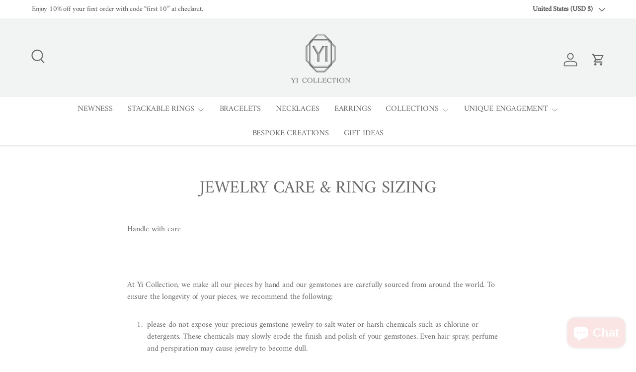

--- FILE ---
content_type: text/javascript
request_url: https://static.growave.io/instagram-build/232.b0e87192.js
body_size: 38995
content:
"use strict";(gwWebpackGlobal.webpackChunkstorefront_spa=gwWebpackGlobal.webpackChunkstorefront_spa||[]).push([[232],{9400:(e,t,o)=>{o.d(t,{A:()=>a});var n=o(98088);function r(e){let t,o,r,s,a;return{c(){t=(0,n.QQy)("path"),o=(0,n.xem)(),r=(0,n.QQy)("path"),s=(0,n.xem)(),a=(0,n.QQy)("path"),(0,n.CFu)(t,"d","M46.8882 15.9362C46.7851 13.5983 46.4069 11.991 45.8653 10.5982C45.3064 9.1199 44.4467 7.79633 43.3204 6.69605C42.2199 5.57864 40.8873 4.71036 39.4258 4.16039C38.0248 3.61881 36.4256 3.24074 34.0872 3.13766C31.7314 3.02585 30.9835 3 25.0086 3C19.0336 3 18.2857 3.02585 15.9386 3.12893C13.6003 3.23201 11.9927 3.61041 10.6 4.15166C9.12106 4.71036 7.79725 5.56991 6.69675 6.69605C5.57913 7.79633 4.71102 9.12863 4.16061 10.5899C3.61892 11.991 3.24079 13.5895 3.13769 15.9274C3.02586 18.2828 3 19.0305 3 25.0044C3 30.9782 3.02586 31.7259 3.12896 34.0726C3.23205 36.4105 3.61053 38.0177 4.15221 39.4105C4.71102 40.8888 5.57913 42.2124 6.69675 43.3127C7.79725 44.4301 9.1298 45.2984 10.5913 45.8483C11.9927 46.3899 13.5916 46.768 15.9302 46.8711C18.277 46.9745 19.0252 47 25.0002 47C30.9751 47 31.723 46.9745 34.0701 46.8711C36.4084 46.768 38.016 46.3899 39.4087 45.8483C42.3663 44.7051 44.7046 42.3672 45.8481 39.4105C46.3895 38.0094 46.7679 36.4105 46.871 34.0726C46.9741 31.7259 47 30.9782 47 25.0044C47 19.0305 46.9913 18.2828 46.8882 15.9362ZM42.9251 33.9007C42.8304 36.0495 42.4694 37.2099 42.1685 37.9835C41.429 39.9004 39.9074 41.4217 37.9902 42.161C37.2164 42.4619 36.0474 42.8228 33.9066 42.9172C31.5853 43.0206 30.8892 43.0461 25.0173 43.0461C19.1454 43.0461 18.4405 43.0206 16.1277 42.9172C13.9784 42.8228 12.8178 42.4619 12.0441 42.161C11.09 41.8085 10.2216 41.2498 9.51667 40.5192C8.78591 39.8057 8.2271 38.9461 7.87449 37.9922C7.57359 37.2186 7.21258 36.0495 7.11821 33.9094C7.01478 31.5886 6.98925 30.8923 6.98925 25.0215C6.98925 19.1507 7.01478 18.446 7.11821 16.1339C7.21258 13.9851 7.57359 12.8247 7.87449 12.0511C8.2271 11.0969 8.78591 10.2289 9.5254 9.52382C10.2387 8.7932 11.0984 8.2345 12.0528 7.88229C12.8265 7.58144 13.9959 7.2205 16.1364 7.12582C18.4576 7.02274 19.1541 6.99689 25.0257 6.99689C30.9063 6.99689 31.6025 7.02274 33.9153 7.12582C36.0646 7.2205 37.2252 7.58144 37.9989 7.88229C38.953 8.2345 39.8214 8.7932 40.5263 9.52382C41.2571 10.2373 41.8159 11.0969 42.1685 12.0511C42.4694 12.8247 42.8304 13.9935 42.9251 16.1339C43.0282 18.4547 43.0541 19.1507 43.0541 25.0215C43.0541 30.8923 43.0282 31.5799 42.9251 33.9007Z"),(0,n.CFu)(t,"fill","currentColor"),(0,n.CFu)(r,"d","M25.0086 13.7013C18.7673 13.7013 13.7034 18.7639 13.7034 25.0044C13.7034 31.2448 18.7673 36.3074 25.0086 36.3074C31.2502 36.3074 36.3138 31.2448 36.3138 25.0044C36.3138 18.7639 31.2502 13.7013 25.0086 13.7013ZM25.0086 32.3364C20.9596 32.3364 17.6752 29.053 17.6752 25.0044C17.6752 20.9558 20.9596 17.6724 25.0086 17.6724C29.058 17.6724 32.342 20.9558 32.342 25.0044C32.342 29.053 29.058 32.3364 25.0086 32.3364V32.3364Z"),(0,n.CFu)(r,"fill","currentColor"),(0,n.CFu)(a,"d","M39.4004 13.2544C39.4004 14.7116 38.2186 15.8932 36.7608 15.8932C35.3033 15.8932 34.1215 14.7116 34.1215 13.2544C34.1215 11.7969 35.3033 10.6157 36.7608 10.6157C38.2186 10.6157 39.4004 11.7969 39.4004 13.2544V13.2544Z"),(0,n.CFu)(a,"fill","currentColor")},m(e,i){(0,n.Yry)(e,t,i),(0,n.Yry)(e,o,i),(0,n.Yry)(e,r,i),(0,n.Yry)(e,s,i),(0,n.Yry)(e,a,i)},p:n.lQ1,i:n.lQ1,o:n.lQ1,d(e){e&&(0,n.YoD)(t),e&&(0,n.YoD)(o),e&&(0,n.YoD)(r),e&&(0,n.YoD)(s),e&&(0,n.YoD)(a)}}}class s extends n.r7T{constructor(e){super(),(0,n.TsN)(this,e,null,r,n.jXN,{})}}const a=s},12840:(e,t,o)=>{o.d(t,{A:()=>a});var n=o(98088);function r(e){let t;return{c(){t=(0,n.QQy)("path"),(0,n.CFu)(t,"d","M36.4725 23.6828L15.0619 1.5428C14.3604 0.817834 13.2247 0.819053 12.5244 1.54655C11.8246 2.27395 11.8264 3.45229 12.528 4.17782L32.6642 25.0001L12.5273 45.8223C11.8258 46.5479 11.824 47.7255 12.5236 48.453C12.8747 48.8177 13.3346 49 13.7945 49C14.2533 49 14.7114 48.8189 15.0618 48.4567L36.4725 26.3173C36.8104 25.9687 37 25.4943 37 25.0001C37 24.5058 36.8099 24.032 36.4725 23.6828Z"),(0,n.CFu)(t,"fill","currentColor")},m(e,o){(0,n.Yry)(e,t,o)},p:n.lQ1,i:n.lQ1,o:n.lQ1,d(e){e&&(0,n.YoD)(t)}}}class s extends n.r7T{constructor(e){super(),(0,n.TsN)(this,e,null,r,n.jXN,{})}}const a=s},96241:(e,t,o)=>{o.d(t,{A:()=>p});var n=o(98088),r=o(32485),s=o.n(r);function a(e){(0,n.kZQ)(e,"svelte-dozcn7",".gw-btn--reset{min-width:unset;min-height:unset;font-family:inherit;margin:0;padding:0;border:none;cursor:pointer;background:transparent;font-size:inherit;color:inherit}.gw-btn--block{width:100%}")}function i(e){let t,o,r,s;const a=e[18].default,i=(0,n.Of3)(a,e,e[17],null);let l=[{role:e[3]},{class:e[13]},{disabled:e[1]},{type:e[12]},{"aria-label":e[4]},{"aria-controls":e[5]},{"aria-expanded":e[6]},{"aria-selected":e[7]},{"aria-disabled":e[1]},{"data-gw-selector":e[8]},e[14]],c={};for(let e=0;e<l.length;e+=1)c=(0,n.kpz)(c,l[e]);return{c(){t=(0,n.ND4)("button"),i&&i.c(),(0,n.vhI)(t,c),(0,n.goL)(t,"gw-btn--block",e[2])},m(a,l){(0,n.Yry)(a,t,l),i&&i.m(t,null),t.autofocus&&t.focus(),e[34](t),o=!0,r||(s=[(0,n.KTR)(t,"click",e[26]),(0,n.KTR)(t,"mouseover",e[27]),(0,n.KTR)(t,"focus",e[28]),(0,n.KTR)(t,"mousedown",e[29]),(0,n.KTR)(t,"mouseup",e[30]),(0,n.KTR)(t,"mouseleave",e[31]),(0,n.KTR)(t,"blur",e[32])],r=!0)},p(e,r){i&&i.p&&(!o||131072&r[0])&&(0,n.nkG)(i,a,e,e[17],o?(0,n.sWk)(a,e[17],r,null):(0,n.i32)(e[17]),null),(0,n.vhI)(t,c=(0,n.HN9)(l,[(!o||8&r[0])&&{role:e[3]},(!o||8192&r[0])&&{class:e[13]},(!o||2&r[0])&&{disabled:e[1]},(!o||4096&r[0])&&{type:e[12]},(!o||16&r[0])&&{"aria-label":e[4]},(!o||32&r[0])&&{"aria-controls":e[5]},(!o||64&r[0])&&{"aria-expanded":e[6]},(!o||128&r[0])&&{"aria-selected":e[7]},(!o||2&r[0])&&{"aria-disabled":e[1]},(!o||256&r[0])&&{"data-gw-selector":e[8]},16384&r[0]&&e[14]])),(0,n.goL)(t,"gw-btn--block",e[2])},i(e){o||((0,n.c7F)(i,e),o=!0)},o(e){(0,n.Tn8)(i,e),o=!1},d(o){o&&(0,n.YoD)(t),i&&i.d(o),e[34](null),r=!1,(0,n.oOW)(s)}}}function l(e){let t,o,r,s;const a=e[18].default,i=(0,n.Of3)(a,e,e[17],null);let l=[{href:e[9]},{target:e[10]},{role:e[3]},{rel:e[11]},{class:e[13]},{"aria-label":e[4]},{"aria-controls":e[5]},{"aria-expanded":e[6]},{"aria-selected":e[7]},{"aria-disabled":e[1]},{"data-gw-selector":e[8]},e[14]],c={};for(let e=0;e<l.length;e+=1)c=(0,n.kpz)(c,l[e]);return{c(){t=(0,n.ND4)("a"),i&&i.c(),(0,n.vhI)(t,c),(0,n.goL)(t,"gw-btn--block",e[2])},m(a,l){(0,n.Yry)(a,t,l),i&&i.m(t,null),e[33](t),o=!0,r||(s=[(0,n.KTR)(t,"click",e[19]),(0,n.KTR)(t,"mouseover",e[20]),(0,n.KTR)(t,"focus",e[21]),(0,n.KTR)(t,"mousedown",e[22]),(0,n.KTR)(t,"mouseup",e[23]),(0,n.KTR)(t,"mouseleave",e[24]),(0,n.KTR)(t,"blur",e[25])],r=!0)},p(e,r){i&&i.p&&(!o||131072&r[0])&&(0,n.nkG)(i,a,e,e[17],o?(0,n.sWk)(a,e[17],r,null):(0,n.i32)(e[17]),null),(0,n.vhI)(t,c=(0,n.HN9)(l,[(!o||512&r[0])&&{href:e[9]},(!o||1024&r[0])&&{target:e[10]},(!o||8&r[0])&&{role:e[3]},(!o||2048&r[0])&&{rel:e[11]},(!o||8192&r[0])&&{class:e[13]},(!o||16&r[0])&&{"aria-label":e[4]},(!o||32&r[0])&&{"aria-controls":e[5]},(!o||64&r[0])&&{"aria-expanded":e[6]},(!o||128&r[0])&&{"aria-selected":e[7]},(!o||2&r[0])&&{"aria-disabled":e[1]},(!o||256&r[0])&&{"data-gw-selector":e[8]},16384&r[0]&&e[14]])),(0,n.goL)(t,"gw-btn--block",e[2])},i(e){o||((0,n.c7F)(i,e),o=!0)},o(e){(0,n.Tn8)(i,e),o=!1},d(o){o&&(0,n.YoD)(t),i&&i.d(o),e[33](null),r=!1,(0,n.oOW)(s)}}}function c(e){let t,o,r,s;const a=[l,i],c=[];function d(e,t){return e[9]?0:1}return t=d(e),o=c[t]=a[t](e),{c(){o.c(),r=(0,n.Iex)()},m(e,o){c[t].m(e,o),(0,n.Yry)(e,r,o),s=!0},p(e,s){let i=t;t=d(e),t===i?c[t].p(e,s):((0,n.V44)(),(0,n.Tn8)(c[i],1,1,(()=>{c[i]=null})),(0,n.GYV)(),o=c[t],o?o.p(e,s):(o=c[t]=a[t](e),o.c()),(0,n.c7F)(o,1),o.m(r.parentNode,r))},i(e){s||((0,n.c7F)(o),s=!0)},o(e){(0,n.Tn8)(o),s=!1},d(e){c[t].d(e),e&&(0,n.YoD)(r)}}}function d(e,t,o){let r;const a=["class","disabled","block","role","ariaLabel","ariaControls","ariaExpanded","ariaSelected","dataSelector","withoutReset","url","target","rel","type","element"];let i=(0,n.URP)(t,a),{$$slots:l={},$$scope:c}=t,{class:d=""}=t,{disabled:u=!1}=t,{block:p=!1}=t,{role:g=null}=t,{ariaLabel:m=null}=t,{ariaControls:w=null}=t,{ariaExpanded:f=null}=t,{ariaSelected:b=null}=t,{dataSelector:h}=t,{withoutReset:v=!1}=t,{url:$=null}=t,{target:_}=t,{rel:y}=t,{type:C="button"}=t,{element:T=null}=t;return e.$$set=e=>{t=(0,n.kpz)((0,n.kpz)({},t),(0,n.Qe9)(e)),o(14,i=(0,n.URP)(t,a)),"class"in e&&o(15,d=e.class),"disabled"in e&&o(1,u=e.disabled),"block"in e&&o(2,p=e.block),"role"in e&&o(3,g=e.role),"ariaLabel"in e&&o(4,m=e.ariaLabel),"ariaControls"in e&&o(5,w=e.ariaControls),"ariaExpanded"in e&&o(6,f=e.ariaExpanded),"ariaSelected"in e&&o(7,b=e.ariaSelected),"dataSelector"in e&&o(8,h=e.dataSelector),"withoutReset"in e&&o(16,v=e.withoutReset),"url"in e&&o(9,$=e.url),"target"in e&&o(10,_=e.target),"rel"in e&&o(11,y=e.rel),"type"in e&&o(12,C=e.type),"element"in e&&o(0,T=e.element),"$$scope"in e&&o(17,c=e.$$scope)},e.$$.update=()=>{98304&e.$$.dirty[0]&&o(13,r=s()("gw-btn",{"gw-btn--reset":!v},d))},[T,u,p,g,m,w,f,b,h,$,_,y,C,r,i,d,v,c,l,function(t){n.Tq.call(this,e,t)},function(t){n.Tq.call(this,e,t)},function(t){n.Tq.call(this,e,t)},function(t){n.Tq.call(this,e,t)},function(t){n.Tq.call(this,e,t)},function(t){n.Tq.call(this,e,t)},function(t){n.Tq.call(this,e,t)},function(t){n.Tq.call(this,e,t)},function(t){n.Tq.call(this,e,t)},function(t){n.Tq.call(this,e,t)},function(t){n.Tq.call(this,e,t)},function(t){n.Tq.call(this,e,t)},function(t){n.Tq.call(this,e,t)},function(t){n.Tq.call(this,e,t)},function(e){n.Dnk[e?"unshift":"push"]((()=>{T=e,o(0,T)}))},function(e){n.Dnk[e?"unshift":"push"]((()=>{T=e,o(0,T)}))}]}class u extends n.r7T{constructor(e){super(),(0,n.TsN)(this,e,d,c,n.jXN,{class:15,disabled:1,block:2,role:3,ariaLabel:4,ariaControls:5,ariaExpanded:6,ariaSelected:7,dataSelector:8,withoutReset:16,url:9,target:10,rel:11,type:12,element:0},a,[-1,-1])}}const p=u},48984:(e,t,o)=>{o.d(t,{A:()=>f});var n=o(98088),r=o(32485),s=o.n(r),a=o(96241),i=o(35359);function l(e){(0,n.kZQ)(e,"svelte-6mpzfm",".gw-button .gw-button__loading{height:100%;width:100%;position:absolute;left:0;top:0;justify-content:center;align-items:center;display:none}.gw-button .gw-button__loading.gw-button__loading--show{display:flex}.gw-btn.gw-button{box-sizing:border-box;display:inline-flex;line-height:1em;align-items:center;justify-content:center;font-weight:500;position:relative;overflow:hidden;transition:all var(--gw-button-transition-duration) ease;gap:0.5em;padding:0.5em 0.875em;text-decoration:none;cursor:pointer}.gw-btn.gw-button.--contained{background:var(--gw-button__main-color);color:var(--gw-button__text-color);border:1px solid transparent}.gw-btn.gw-button.--outlined{border:1px solid var(--gw-button__main-color);color:var(--gw-button__text-color);background-color:transparent}.gw-btn.gw-button.--opacityOnHover{--gw-spinner-color:var(--gw-button__main-color);opacity:1;border:1px solid var(--gw-button__main-color);color:var(--gw-button__text-color);background-color:transparent}.gw-btn.gw-button.--opacityOnHover:hover,.gw-btn.gw-button.--opacityOnHover:focus,.gw-btn.gw-button.--opacityOnHover:focus-within{opacity:0.8;background:none}.gw-btn.gw-button.--text{background:none;border:none}.gw-btn.gw-button.--text:hover,.gw-btn.gw-button.--text:focus,.gw-btn.gw-button.--text:focus-within{background:var(--gw-button-text-bg, #fafafa)}.gw-btn.gw-button.--small{font-size:var(--gw-font-size-xxs);padding:0.5em 0.875em;border-radius:var(--gw-button-border-radius-sm, 2px)}.gw-btn.gw-button.--medium{font-size:var(--gw-font-size-xs);padding:0.625em 1em;border-radius:var(--gw-button-border-radius-md, 2px)}.gw-btn.gw-button.--large{font-size:var(--gw-font-size-sm);padding:0.75em 1.125em;border-radius:var(--gw-button-border-radius-lg, 2px)}.gw-btn.gw-button.--link{text-decoration-line:underline;padding:0}.gw-btn.gw-button.--upperCase{text-transform:uppercase}.gw-btn.gw-button__icon{display:flex}.gw-btn.gw-button.--rounded{border-radius:9999px}.gw-btn.gw-button.--squared{border-radius:0}.gw-btn.gw-button.--loading{color:transparent}.gw-btn.gw-button:disabled{pointer-events:none;opacity:0.6}")}const c=e=>({}),d=e=>({});function u(e){let t,o;const r=e[14].icon,s=(0,n.Of3)(r,e,e[18],d);return{c(){t=(0,n.ND4)("span"),s&&s.c(),(0,n.CFu)(t,"class","gw-button__icon")},m(e,r){(0,n.Yry)(e,t,r),s&&s.m(t,null),o=!0},p(e,t){s&&s.p&&(!o||262144&t)&&(0,n.nkG)(s,r,e,e[18],o?(0,n.sWk)(r,e[18],t,c):(0,n.i32)(e[18]),d)},i(e){o||((0,n.c7F)(s,e),o=!0)},o(e){(0,n.Tn8)(s,e),o=!1},d(e){e&&(0,n.YoD)(t),s&&s.d(e)}}}function p(e){let t,o,r,a,l,c;o=new i.A({props:{color:e[4],size:"18px"}});let d=e[7].icon&&u(e);const p=e[14].default,g=(0,n.Of3)(p,e,e[18],null);return{c(){t=(0,n.ND4)("div"),(0,n.N0i)(o.$$.fragment),a=(0,n.xem)(),d&&d.c(),l=(0,n.xem)(),g&&g.c(),(0,n.CFu)(t,"class",r=s()("gw-button__loading",{"gw-button__loading--show":e[0]}))},m(e,r){(0,n.Yry)(e,t,r),(0,n.wSR)(o,t,null),(0,n.Yry)(e,a,r),d&&d.m(e,r),(0,n.Yry)(e,l,r),g&&g.m(e,r),c=!0},p(e,a){const i={};16&a&&(i.color=e[4]),o.$set(i),(!c||1&a&&r!==(r=s()("gw-button__loading",{"gw-button__loading--show":e[0]})))&&(0,n.CFu)(t,"class",r),e[7].icon?d?(d.p(e,a),128&a&&(0,n.c7F)(d,1)):(d=u(e),d.c(),(0,n.c7F)(d,1),d.m(l.parentNode,l)):d&&((0,n.V44)(),(0,n.Tn8)(d,1,1,(()=>{d=null})),(0,n.GYV)()),g&&g.p&&(!c||262144&a)&&(0,n.nkG)(g,p,e,e[18],c?(0,n.sWk)(p,e[18],a,null):(0,n.i32)(e[18]),null)},i(e){c||((0,n.c7F)(o.$$.fragment,e),(0,n.c7F)(d),(0,n.c7F)(g,e),c=!0)},o(e){(0,n.Tn8)(o.$$.fragment,e),(0,n.Tn8)(d),(0,n.Tn8)(g,e),c=!1},d(e){e&&(0,n.YoD)(t),(0,n.Hbl)(o),e&&(0,n.YoD)(a),d&&d.d(e),e&&(0,n.YoD)(l),g&&g.d(e)}}}function g(e){let t,o;const r=[e[6],{url:e[1]},{target:e[2]},{rel:e[3]},{class:e[5]}];let s={$$slots:{default:[p]},$$scope:{ctx:e}};for(let e=0;e<r.length;e+=1)s=(0,n.kpz)(s,r[e]);return t=new a.A({props:s}),t.$on("click",e[15]),t.$on("mousedown",e[16]),t.$on("mouseup",e[17]),{c(){(0,n.N0i)(t.$$.fragment)},m(e,r){(0,n.wSR)(t,e,r),o=!0},p(e,[o]){const s=110&o?(0,n.HN9)(r,[64&o&&(0,n.lRO)(e[6]),2&o&&{url:e[1]},4&o&&{target:e[2]},8&o&&{rel:e[3]},32&o&&{class:e[5]}]):{};262289&o&&(s.$$scope={dirty:o,ctx:e}),t.$set(s)},i(e){o||((0,n.c7F)(t.$$.fragment,e),o=!0)},o(e){(0,n.Tn8)(t.$$.fragment,e),o=!1},d(e){(0,n.Hbl)(t,e)}}}function m(e,t,o){let r,a,{$$slots:i={},$$scope:l}=t;const c=(0,n.KIw)(i);let{class:d=""}=t,{variant:u="contained"}=t,{size:p="medium"}=t,{upperCase:g=!1}=t,{loading:m=!1}=t,{rounded:w=!1}=t,{squared:f=!1}=t,{url:b=null}=t,{target:h}=t,{rel:v}=t;return e.$$set=e=>{o(6,t=(0,n.kpz)((0,n.kpz)({},t),(0,n.Qe9)(e))),"class"in e&&o(8,d=e.class),"variant"in e&&o(9,u=e.variant),"size"in e&&o(10,p=e.size),"upperCase"in e&&o(11,g=e.upperCase),"loading"in e&&o(0,m=e.loading),"rounded"in e&&o(12,w=e.rounded),"squared"in e&&o(13,f=e.squared),"url"in e&&o(1,b=e.url),"target"in e&&o(2,h=e.target),"rel"in e&&o(3,v=e.rel),"$$scope"in e&&o(18,l=e.$$scope)},e.$$.update=()=>{16129&e.$$.dirty&&o(5,r=s()("gw-button",{"--contained":"contained"===u,"--outlined":"outlined"===u,"--text":"text"===u,"--link":"link"===u,"--opacityOnHover":"opacityOnHover"===u},{"--small":"small"===p,"--medium":"medium"===p,"--large":"large"===p},{"--upperCase":g,"--rounded":w,"--squared":f},{"--loading":m},d)),512&e.$$.dirty&&o(4,a="opacityOnHover"===u?"var(--gw-button__main-color)":"#ccc")},t=(0,n.Qe9)(t),[m,b,h,v,a,r,t,c,d,u,p,g,w,f,i,function(t){n.Tq.call(this,e,t)},function(t){n.Tq.call(this,e,t)},function(t){n.Tq.call(this,e,t)},l]}class w extends n.r7T{constructor(e){super(),(0,n.TsN)(this,e,m,g,n.jXN,{class:8,variant:9,size:10,upperCase:11,loading:0,rounded:12,squared:13,url:1,target:2,rel:3},l)}}const f=w},22817:(e,t,o)=>{o.d(t,{A:()=>a});var n=o(98088);function r(e){let t;return{c(){t=(0,n.ND4)("span"),(0,n.CFu)(t,"class","gw-hide-elements")},m(e,o){(0,n.Yry)(e,t,o)},p:n.lQ1,i:n.lQ1,o:n.lQ1,d(e){e&&(0,n.YoD)(t)}}}class s extends n.r7T{constructor(e){super(),(0,n.TsN)(this,e,null,r,n.jXN,{})}}const a=s},608:(e,t,o)=>{o.d(t,{A:()=>l});var n=o(98088);function r(e){(0,n.kZQ)(e,"svelte-1q70g8l",".gw-error-banner.svelte-1q70g8l{color:red;font-size:2em;font-weight:600}")}function s(e){let t,o;const r=e[1].default,s=(0,n.Of3)(r,e,e[0],null);return{c(){t=(0,n.ND4)("div"),s&&s.c(),(0,n.CFu)(t,"class","gw-error-banner svelte-1q70g8l")},m(e,r){(0,n.Yry)(e,t,r),s&&s.m(t,null),o=!0},p(e,[t]){s&&s.p&&(!o||1&t)&&(0,n.nkG)(s,r,e,e[0],o?(0,n.sWk)(r,e[0],t,null):(0,n.i32)(e[0]),null)},i(e){o||((0,n.c7F)(s,e),o=!0)},o(e){(0,n.Tn8)(s,e),o=!1},d(e){e&&(0,n.YoD)(t),s&&s.d(e)}}}function a(e,t,o){let{$$slots:n={},$$scope:r}=t;return e.$$set=e=>{"$$scope"in e&&o(0,r=e.$$scope)},[r,n]}class i extends n.r7T{constructor(e){super(),(0,n.TsN)(this,e,a,s,n.jXN,{},r)}}const l=i},3143:(e,t,o)=>{o.d(t,{A:()=>c});var n=o(98088),r=o(35770);function s(e){let t,o;return{c(){t=(0,n.QQy)("title"),o=(0,n.Qq7)(e[4]),(0,n.CFu)(t,"id",e[7])},m(e,r){(0,n.Yry)(e,t,r),(0,n.BCw)(t,o)},p(e,r){16&r&&(0,n.iQh)(o,e[4]),128&r&&(0,n.CFu)(t,"id",e[7])},d(e){e&&(0,n.YoD)(t)}}}function a(e){let t,o,r,a,i,l=e[4]&&s(e);const c=e[9].default,d=(0,n.Of3)(c,e,e[8],null);return{c(){t=(0,n.QQy)("svg"),l&&l.c(),o=(0,n.QQy)("g"),d&&d.c(),(0,n.CFu)(o,"stroke",e[6]),(0,n.CFu)(o,"fill",e[5]),(0,n.CFu)(t,"class",e[0]),(0,n.CFu)(t,"xmlns","http://www.w3.org/2000/svg"),(0,n.CFu)(t,"width",e[1]),(0,n.CFu)(t,"height",e[2]),(0,n.CFu)(t,"viewBox",e[3]),(0,n.CFu)(t,"role",r=e[4]?"img":"presentation"),(0,n.CFu)(t,"aria-labelledby",a=e[4]?e[7]:void 0),(0,n.CFu)(t,"fill","none")},m(e,r){(0,n.Yry)(e,t,r),l&&l.m(t,null),(0,n.BCw)(t,o),d&&d.m(o,null),i=!0},p(e,[u]){e[4]?l?l.p(e,u):(l=s(e),l.c(),l.m(t,o)):l&&(l.d(1),l=null),d&&d.p&&(!i||256&u)&&(0,n.nkG)(d,c,e,e[8],i?(0,n.sWk)(c,e[8],u,null):(0,n.i32)(e[8]),null),(!i||64&u)&&(0,n.CFu)(o,"stroke",e[6]),(!i||32&u)&&(0,n.CFu)(o,"fill",e[5]),(!i||1&u)&&(0,n.CFu)(t,"class",e[0]),(!i||2&u)&&(0,n.CFu)(t,"width",e[1]),(!i||4&u)&&(0,n.CFu)(t,"height",e[2]),(!i||8&u)&&(0,n.CFu)(t,"viewBox",e[3]),(!i||16&u&&r!==(r=e[4]?"img":"presentation"))&&(0,n.CFu)(t,"role",r),(!i||144&u&&a!==(a=e[4]?e[7]:void 0))&&(0,n.CFu)(t,"aria-labelledby",a)},i(e){i||((0,n.c7F)(d,e),i=!0)},o(e){(0,n.Tn8)(d,e),i=!1},d(e){e&&(0,n.YoD)(t),l&&l.d(),d&&d.d(e)}}}function i(e,t,o){let n,{$$slots:s={},$$scope:a}=t,{class:i=null}=t,{width:l=16}=t,{height:c=16}=t,{viewBox:d="0 0 50 50"}=t,{title:u=null}=t,{color:p=""}=t,{stroke:g=""}=t;return e.$$set=e=>{"class"in e&&o(0,i=e.class),"width"in e&&o(1,l=e.width),"height"in e&&o(2,c=e.height),"viewBox"in e&&o(3,d=e.viewBox),"title"in e&&o(4,u=e.title),"color"in e&&o(5,p=e.color),"stroke"in e&&o(6,g=e.stroke),"$$scope"in e&&o(8,a=e.$$scope)},e.$$.update=()=>{16&e.$$.dirty&&o(7,n=u?(0,r.$)("icon-title-"):null)},[i,l,c,d,u,p,g,n,a,s]}class l extends n.r7T{constructor(e){super(),(0,n.TsN)(this,e,i,a,n.jXN,{class:0,width:1,height:2,viewBox:3,title:4,color:5,stroke:6})}}const c=l},66395:(e,t,o)=>{o.d(t,{A:()=>h});var n=o(98088),r=o(19224),s=o(12205),a=o(41767),i=o(32485),l=o.n(i),c=o(5662),d=o(93e3);function u(e){(0,n.kZQ)(e,"svelte-1ijgyj3",".gw-image.svelte-1ijgyj3.svelte-1ijgyj3{position:relative;height:100%;overflow:hidden}.gw-image.gw-image--force-ratio.svelte-1ijgyj3.svelte-1ijgyj3,.gw-image.gw-image--not-loaded.svelte-1ijgyj3.svelte-1ijgyj3{height:0;padding-top:var(--gw-image-pt)}.gw-image__img.svelte-1ijgyj3.svelte-1ijgyj3{width:100%;height:100%;-o-object-fit:var(--gw-image-object-fit);object-fit:var(--gw-image-object-fit);-o-object-position:var(--gw-image-object-position);object-position:var(--gw-image-object-position);transition:all var(--gw-default-transition)}.gw-image.gw-image--force-ratio.svelte-1ijgyj3 .gw-image__img.svelte-1ijgyj3,.gw-image.gw-image--not-loaded.svelte-1ijgyj3 .gw-image__img.svelte-1ijgyj3{display:block;position:absolute;top:0;left:0;opacity:0}.gw-image.gw-image--loaded.svelte-1ijgyj3 .gw-image__img.svelte-1ijgyj3{display:block;opacity:1}.gw-image__backdrop.svelte-1ijgyj3.svelte-1ijgyj3{display:block;position:absolute;z-index:-1;top:0;left:0;width:100%;height:100%;background-color:var(--gw-image-backdrop-color, #eee)}.gw-image.gw-image--not-loaded.svelte-1ijgyj3 .gw-image__backdrop.svelte-1ijgyj3{display:block}.gw-image__backdrop-blur.svelte-1ijgyj3.svelte-1ijgyj3{width:100%;height:100%;filter:blur(10px);opacity:0}.gw-image__backdrop-theme-color.svelte-1ijgyj3.svelte-1ijgyj3{width:100%;height:100%;filter:blur(50px);transform:scale(3);opacity:0}.gw-image__backdrop-blur-loaded.svelte-1ijgyj3.svelte-1ijgyj3{opacity:1}")}const p=e=>({}),g=e=>({});function m(e){let t,o,r;return{c(){t=(0,n.ND4)("img"),(0,n.mq_)(t.src,o=e[14]?e[1]:e[0])||(0,n.CFu)(t,"src",o),(0,n.CFu)(t,"alt",e[2]),(0,n.CFu)(t,"class",r=(0,n.oEI)(l()({"gw-image__backdrop-blur":e[9],"gw-image__backdrop-theme-color":e[10],"gw-image__backdrop-blur-loaded":e[13]}))+" svelte-1ijgyj3"),(0,n.CFu)(t,"aria-hidden",e[12]),(0,n.CFu)(t,"loading",e[11]),(0,n.CFu)(t,"width","100%"),(0,n.CFu)(t,"height","100%")},m(e,o){(0,n.Yry)(e,t,o)},p(e,s){16387&s&&!(0,n.mq_)(t.src,o=e[14]?e[1]:e[0])&&(0,n.CFu)(t,"src",o),4&s&&(0,n.CFu)(t,"alt",e[2]),9728&s&&r!==(r=(0,n.oEI)(l()({"gw-image__backdrop-blur":e[9],"gw-image__backdrop-theme-color":e[10],"gw-image__backdrop-blur-loaded":e[13]}))+" svelte-1ijgyj3")&&(0,n.CFu)(t,"class",r),4096&s&&(0,n.CFu)(t,"aria-hidden",e[12]),2048&s&&(0,n.CFu)(t,"loading",e[11])},d(e){e&&(0,n.YoD)(t)}}}function w(e){let t,o,r,s,a,i,c,d,u,w,f,b,h,v=(e[9]||e[10])&&m(e);const $=e[19].backdrop,_=(0,n.Of3)($,e,e[18],g);return{c(){t=(0,n.ND4)("div"),o=(0,n.ND4)("div"),v&&v.c(),r=(0,n.xem)(),_&&_.c(),a=(0,n.xem)(),i=(0,n.ND4)("img"),(0,n.CFu)(o,"class",s=(0,n.oEI)(l()("gw-image__backdrop",e[8]))+" svelte-1ijgyj3"),(0,n.CFu)(i,"class",c=(0,n.oEI)(l()("gw-image__img",e[7]))+" svelte-1ijgyj3"),(0,n.CFu)(i,"alt",e[2]),(0,n.mq_)(i.src,d=e[14]?e[1]:e[0])||(0,n.CFu)(i,"src",d),(0,n.CFu)(i,"aria-hidden",e[12]),(0,n.CFu)(i,"loading",e[11]),(0,n.CFu)(t,"style",u=[e[4]?`--gw-image-object-fit: ${e[4]};`:void 0,e[15]?`--gw-image-pt: ${e[15]}%;`:void 0,e[5]?`--gw-image-object-position: ${e[5]};`:void 0].filter(Boolean).join("")),(0,n.CFu)(t,"class",w=(0,n.oEI)(l()("gw-image",e[6],{"gw-image--loaded":e[13],"gw-image--not-loaded":!e[13],"gw-image--force-ratio":e[3]&&e[4]}))+" svelte-1ijgyj3")},m(s,l){(0,n.Yry)(s,t,l),(0,n.BCw)(t,o),v&&v.m(o,null),(0,n.BCw)(o,r),_&&_.m(o,null),(0,n.BCw)(t,a),(0,n.BCw)(t,i),f=!0,b||(h=[(0,n.KTR)(i,"error",e[17]),(0,n.KTR)(i,"load",e[16])],b=!0)},p(e,[a]){e[9]||e[10]?v?v.p(e,a):(v=m(e),v.c(),v.m(o,r)):v&&(v.d(1),v=null),_&&_.p&&(!f||262144&a)&&(0,n.nkG)(_,$,e,e[18],f?(0,n.sWk)($,e[18],a,p):(0,n.i32)(e[18]),g),(!f||256&a&&s!==(s=(0,n.oEI)(l()("gw-image__backdrop",e[8]))+" svelte-1ijgyj3"))&&(0,n.CFu)(o,"class",s),(!f||128&a&&c!==(c=(0,n.oEI)(l()("gw-image__img",e[7]))+" svelte-1ijgyj3"))&&(0,n.CFu)(i,"class",c),(!f||4&a)&&(0,n.CFu)(i,"alt",e[2]),(!f||16387&a&&!(0,n.mq_)(i.src,d=e[14]?e[1]:e[0]))&&(0,n.CFu)(i,"src",d),(!f||4096&a)&&(0,n.CFu)(i,"aria-hidden",e[12]),(!f||2048&a)&&(0,n.CFu)(i,"loading",e[11]),(!f||48&a&&u!==(u=[e[4]?`--gw-image-object-fit: ${e[4]};`:void 0,e[15]?`--gw-image-pt: ${e[15]}%;`:void 0,e[5]?`--gw-image-object-position: ${e[5]};`:void 0].filter(Boolean).join("")))&&(0,n.CFu)(t,"style",u),(!f||8280&a&&w!==(w=(0,n.oEI)(l()("gw-image",e[6],{"gw-image--loaded":e[13],"gw-image--not-loaded":!e[13],"gw-image--force-ratio":e[3]&&e[4]}))+" svelte-1ijgyj3"))&&(0,n.CFu)(t,"class",w)},i(e){f||((0,n.c7F)(_,e),f=!0)},o(e){(0,n.Tn8)(_,e),f=!1},d(e){e&&(0,n.YoD)(t),v&&v.d(),_&&_.d(e),b=!1,(0,n.oOW)(h)}}}function f(e,t,o){let{$$slots:n={},$$scope:i}=t,{src:l}=t,{fallback:u}=t,{alt:p}=t,{ratio:g}=t,{objectFit:m}=t,{objectPosition:w}=t,{wrapperClassName:f}=t,{imgClassName:b}=t,{backdropClassName:h}=t,{blur:v=!1}=t,{themeColor:$=!1}=t,{loading:_="eager"}=t,{ariaHidden:y=!1}=t,C=!1,T=!1,x=g?1/g*100:void 0;const R=(0,c.ur)(),k=new s.A,D=d.kL.resolve(a.L),F=D.exports.eventsCollector,S=D.exports.eventsFactory;return e.$$set=e=>{"src"in e&&o(0,l=e.src),"fallback"in e&&o(1,u=e.fallback),"alt"in e&&o(2,p=e.alt),"ratio"in e&&o(3,g=e.ratio),"objectFit"in e&&o(4,m=e.objectFit),"objectPosition"in e&&o(5,w=e.objectPosition),"wrapperClassName"in e&&o(6,f=e.wrapperClassName),"imgClassName"in e&&o(7,b=e.imgClassName),"backdropClassName"in e&&o(8,h=e.backdropClassName),"blur"in e&&o(9,v=e.blur),"themeColor"in e&&o(10,$=e.themeColor),"loading"in e&&o(11,_=e.loading),"ariaHidden"in e&&o(12,y=e.ariaHidden),"$$scope"in e&&o(18,i=e.$$scope)},e.$$.update=()=>{1&e.$$.dirty&&o(13,C=!1)},[l,u,p,g,m,w,f,b,h,v,$,_,y,C,T,x,()=>{F.pushEvent(S.createImageLoaded(l,k.ready())),R("imageLoaded"),o(13,C=!0)},()=>{u&&o(14,T=!0);d.kL.resolve(r.Xg).warn("Error on load image"),F.pushEvent(S.createLoadImageError(l)),R("imageLoadingError")},i,n]}class b extends n.r7T{constructor(e){super(),(0,n.TsN)(this,e,f,w,n.jXN,{src:0,fallback:1,alt:2,ratio:3,objectFit:4,objectPosition:5,wrapperClassName:6,imgClassName:7,backdropClassName:8,blur:9,themeColor:10,loading:11,ariaHidden:12},u)}}const h=b},13779:(e,t,o)=>{o.d(t,{A:()=>g});var n=o(98088),r=o(32485),s=o.n(r),a=o(5662),i=o(48984);function l(e){(0,n.kZQ)(e,"svelte-fplkuk",".gw-load-more.svelte-fplkuk{width:100%;text-align:center}")}function c(e){let t,o,r;const s=e[7].default,a=(0,n.Of3)(s,e,e[8],null);return{c(){t=(0,n.Qq7)(e[1]),o=(0,n.xem)(),a&&a.c()},m(e,s){(0,n.Yry)(e,t,s),(0,n.Yry)(e,o,s),a&&a.m(e,s),r=!0},p(e,o){(!r||2&o)&&(0,n.iQh)(t,e[1]),a&&a.p&&(!r||256&o)&&(0,n.nkG)(a,s,e,e[8],r?(0,n.sWk)(s,e[8],o,null):(0,n.i32)(e[8]),null)},i(e){r||((0,n.c7F)(a,e),r=!0)},o(e){(0,n.Tn8)(a,e),r=!1},d(e){e&&(0,n.YoD)(t),e&&(0,n.YoD)(o),a&&a.d(e)}}}function d(e){let t,o,r;return o=new i.A({props:{variant:e[4],size:e[5],class:s()("gw-load-more__button",e[3]),ariaLabel:e[0],loading:e[2],$$slots:{default:[c]},$$scope:{ctx:e}}}),o.$on("click",e[6]),{c(){t=(0,n.ND4)("div"),(0,n.N0i)(o.$$.fragment),(0,n.CFu)(t,"class","gw-load-more svelte-fplkuk")},m(e,s){(0,n.Yry)(e,t,s),(0,n.wSR)(o,t,null),r=!0},p(e,[t]){const n={};16&t&&(n.variant=e[4]),32&t&&(n.size=e[5]),8&t&&(n.class=s()("gw-load-more__button",e[3])),1&t&&(n.ariaLabel=e[0]),4&t&&(n.loading=e[2]),258&t&&(n.$$scope={dirty:t,ctx:e}),o.$set(n)},i(e){r||((0,n.c7F)(o.$$.fragment,e),r=!0)},o(e){(0,n.Tn8)(o.$$.fragment,e),r=!1},d(e){e&&(0,n.YoD)(t),(0,n.Hbl)(o)}}}function u(e,t,o){let{$$slots:n={},$$scope:r}=t,{ariaLabel:s=""}=t,{text:i=""}=t,{loading:l=!1}=t,{class:c}=t,{variant:d="outlined"}=t,{size:u="medium"}=t;const p=(0,a.ur)();return e.$$set=e=>{"ariaLabel"in e&&o(0,s=e.ariaLabel),"text"in e&&o(1,i=e.text),"loading"in e&&o(2,l=e.loading),"class"in e&&o(3,c=e.class),"variant"in e&&o(4,d=e.variant),"size"in e&&o(5,u=e.size),"$$scope"in e&&o(8,r=e.$$scope)},[s,i,l,c,d,u,()=>{p("loadMore")},n,r]}class p extends n.r7T{constructor(e){super(),(0,n.TsN)(this,e,u,d,n.jXN,{ariaLabel:0,text:1,loading:2,class:3,variant:4,size:5},l)}}const g=p},12165:(e,t,o)=>{o.d(t,{A:()=>G});var n=o(98088),r=o(31209),s=o(5662),a=o(26577),i=o(92502),l=o(2078);const c=(e,t)=>{const o=t.elements?[e,...t.elements]:[e],n=(0,l.K)(o,t.options);return t.enabled&&n.activate(),{update:function(t){const o=t.elements?[e,...t.elements]:[e];n.updateContainerElements(o),t.enabled?n.activate():n.deactivate()},destroy:function(){n.deactivate()}}};var d=o(32485),u=o.n(d),p=o(50556),g=o(62786),m=o(96241);function w(e){(0,n.kZQ)(e,"svelte-1sxzrdl",".gw-btn-with-icon{display:flex;flex-shrink:0;align-items:center;justify-content:center;width:1.7em;height:1.7em;border:none;background-color:transparent;cursor:pointer;border-radius:3px;transition:background-color 0.3s ease}.gw-btn-with-icon.gw-btn-with-icon--big{width:2em;height:2em}.gw-btn-with-icon:hover{background-color:rgba(204, 204, 204, 0.3)}")}function f(e){let t;const o=e[5].default,r=(0,n.Of3)(o,e,e[7],null);return{c(){r&&r.c()},m(e,o){r&&r.m(e,o),t=!0},p(e,s){r&&r.p&&(!t||128&s)&&(0,n.nkG)(r,o,e,e[7],t?(0,n.sWk)(o,e[7],s,null):(0,n.i32)(e[7]),null)},i(e){t||((0,n.c7F)(r,e),t=!0)},o(e){(0,n.Tn8)(r,e),t=!1},d(e){r&&r.d(e)}}}function b(e){let t,o;return t=new m.A({props:{type:"button",class:e[2],ariaLabel:e[0],disabled:e[1],$$slots:{default:[f]},$$scope:{ctx:e}}}),t.$on("click",e[6]),{c(){(0,n.N0i)(t.$$.fragment)},m(e,r){(0,n.wSR)(t,e,r),o=!0},p(e,[o]){const n={};4&o&&(n.class=e[2]),1&o&&(n.ariaLabel=e[0]),2&o&&(n.disabled=e[1]),128&o&&(n.$$scope={dirty:o,ctx:e}),t.$set(n)},i(e){o||((0,n.c7F)(t.$$.fragment,e),o=!0)},o(e){(0,n.Tn8)(t.$$.fragment,e),o=!1},d(e){(0,n.Hbl)(t,e)}}}function h(e,t,o){let r,{$$slots:s={},$$scope:a}=t,{big:i=!1}=t,{class:l}=t,{ariaLabel:c}=t,{disabled:d=!1}=t;return e.$$set=e=>{"big"in e&&o(3,i=e.big),"class"in e&&o(4,l=e.class),"ariaLabel"in e&&o(0,c=e.ariaLabel),"disabled"in e&&o(1,d=e.disabled),"$$scope"in e&&o(7,a=e.$$scope)},e.$$.update=()=>{24&e.$$.dirty&&o(2,r=u()("gw-btn-with-icon",l,{"gw-btn-with-icon--big":i}))},[c,d,r,i,l,s,function(t){n.Tq.call(this,e,t)},a]}class v extends n.r7T{constructor(e){super(),(0,n.TsN)(this,e,h,b,n.jXN,{big:3,class:4,ariaLabel:0,disabled:1},w)}}const $=v;var _=o(3143),y=o(87456),C=o(38474);function T(e){(0,n.kZQ)(e,"svelte-oi8kr4",".gw-modal-dialog.svelte-oi8kr4{position:relative;max-width:85vw;margin:0.9em 0;padding:1em;transition-property:all;transition-duration:var(--gw-default-transition-duration);transition-timing-function:var(--gw-default-transition-fn);border-radius:var(--gw-border-radius-md);background-color:var(--gw-modal-dialog-bg);box-shadow:var(--gw-modal-shadow);box-sizing:border-box}.gw-modal-dialog.gw-modal-dialog--fullscreen.svelte-oi8kr4{max-width:100%;padding:0}@media screen and (max-width: 400px){.gw-modal-dialog.svelte-oi8kr4{margin:0;max-width:100vw;width:100vw;border-radius:0\n    }}.gw-modal-header.svelte-oi8kr4{display:flex;box-sizing:border-box;justify-content:space-between;padding:var(--gw-modal-padding);border-bottom:1px solid var(--gw-modal-borders-color)}.gw-modal-header__title.svelte-oi8kr4{font-size:1.2rem;font-weight:500}.gw-modal-dialog.svelte-oi8kr4 .gw-modal-header__close_btn--absolute{position:absolute;top:0.5em;right:0.5em;width:2.5em;height:2.5em}.gw-modal-body.svelte-oi8kr4{padding:var(--gw-modal-padding)}")}function x(e){let t,o,r;return{c(){t=(0,n.ND4)("div"),o=(0,n.ND4)("div"),r=(0,n.Qq7)(e[2]),(0,n.CFu)(o,"class","gw-modal-header__title svelte-oi8kr4"),(0,n.CFu)(t,"class","gw-modal-header svelte-oi8kr4")},m(e,s){(0,n.Yry)(e,t,s),(0,n.BCw)(t,o),(0,n.BCw)(o,r)},p(e,t){4&t&&(0,n.iQh)(r,e[2])},d(e){e&&(0,n.YoD)(t)}}}function R(e){let t,o;return t=new $({props:{class:"gw-modal-header__close_btn gw-modal-header__close_btn--absolute",ariaLabel:"Close modal",$$slots:{default:[S]},$$scope:{ctx:e}}}),t.$on("click",e[9]),{c(){(0,n.N0i)(t.$$.fragment)},m(e,r){(0,n.wSR)(t,e,r),o=!0},p(e,o){const n={};2080&o&&(n.$$scope={dirty:o,ctx:e}),t.$set(n)},i(e){o||((0,n.c7F)(t.$$.fragment,e),o=!0)},o(e){(0,n.Tn8)(t.$$.fragment,e),o=!1},d(e){(0,n.Hbl)(t,e)}}}function k(e){let t,o;return t=new _.A({props:{height:"22",width:"22",$$slots:{default:[F]},$$scope:{ctx:e}}}),{c(){(0,n.N0i)(t.$$.fragment)},m(e,r){(0,n.wSR)(t,e,r),o=!0},p(e,o){const n={};2048&o&&(n.$$scope={dirty:o,ctx:e}),t.$set(n)},i(e){o||((0,n.c7F)(t.$$.fragment,e),o=!0)},o(e){(0,n.Tn8)(t.$$.fragment,e),o=!1},d(e){(0,n.Hbl)(t,e)}}}function D(e){let t,o,r;var s=e[5];return s&&(t=(0,n.obh)(s,{})),{c(){t&&(0,n.N0i)(t.$$.fragment),o=(0,n.Iex)()},m(e,s){t&&(0,n.wSR)(t,e,s),(0,n.Yry)(e,o,s),r=!0},p(e,r){if(32&r&&s!==(s=e[5])){if(t){(0,n.V44)();const e=t;(0,n.Tn8)(e.$$.fragment,1,0,(()=>{(0,n.Hbl)(e,1)})),(0,n.GYV)()}s?(t=(0,n.obh)(s,{}),(0,n.N0i)(t.$$.fragment),(0,n.c7F)(t.$$.fragment,1),(0,n.wSR)(t,o.parentNode,o)):t=null}},i(e){r||(t&&(0,n.c7F)(t.$$.fragment,e),r=!0)},o(e){t&&(0,n.Tn8)(t.$$.fragment,e),r=!1},d(e){e&&(0,n.YoD)(o),t&&(0,n.Hbl)(t,e)}}}function F(e){let t,o;return t=new y.A({}),{c(){(0,n.N0i)(t.$$.fragment)},m(e,r){(0,n.wSR)(t,e,r),o=!0},i(e){o||((0,n.c7F)(t.$$.fragment,e),o=!0)},o(e){(0,n.Tn8)(t.$$.fragment,e),o=!1},d(e){(0,n.Hbl)(t,e)}}}function S(e){let t,o,r,s;const a=[D,k],i=[];function l(e,t){return e[5]?0:1}return t=l(e),o=i[t]=a[t](e),{c(){o.c(),r=(0,n.Iex)()},m(e,o){i[t].m(e,o),(0,n.Yry)(e,r,o),s=!0},p(e,s){let c=t;t=l(e),t===c?i[t].p(e,s):((0,n.V44)(),(0,n.Tn8)(i[c],1,1,(()=>{i[c]=null})),(0,n.GYV)(),o=i[t],o?o.p(e,s):(o=i[t]=a[t](e),o.c()),(0,n.c7F)(o,1),o.m(r.parentNode,r))},i(e){s||((0,n.c7F)(o),s=!0)},o(e){(0,n.Tn8)(o),s=!1},d(e){i[t].d(e),e&&(0,n.YoD)(r)}}}function A(e){let t,o,r,s,a,i,l,d,m,w,f,b,h=e[2]&&x(e);const v=e[10].default,$=(0,n.Of3)(v,e,e[11],null);let _=!e[6]&&R(e);return{c(){t=(0,n.ND4)("div"),h&&h.c(),o=(0,n.xem)(),r=(0,n.ND4)("div"),$&&$.c(),a=(0,n.xem)(),_&&_.c(),(0,n.CFu)(r,"class",s=(0,n.oEI)(u()("gw-modal-body",e[1]))+" svelte-oi8kr4"),(0,n.CFu)(t,"style",e[3]),(0,n.CFu)(t,"class",i=(0,n.oEI)(u()("gw-modal-dialog",e[0]))+" svelte-oi8kr4"),(0,n.goL)(t,"gw-modal-dialog--fullscreen","fullscreen"===e[4])},m(s,i){(0,n.Yry)(s,t,i),h&&h.m(t,null),(0,n.BCw)(t,o),(0,n.BCw)(t,r),$&&$.m(r,null),(0,n.BCw)(t,a),_&&_.m(t,null),w=!0,f||(b=(0,n.hGc)(l=c.call(null,t,{enabled:!e[8]&&e[7],options:{clickOutsideDeactivates:!0}})),f=!0)},p(a,[c]){(e=a)[2]?h?h.p(e,c):(h=x(e),h.c(),h.m(t,o)):h&&(h.d(1),h=null),$&&$.p&&(!w||2048&c)&&(0,n.nkG)($,v,e,e[11],w?(0,n.sWk)(v,e[11],c,null):(0,n.i32)(e[11]),null),(!w||2&c&&s!==(s=(0,n.oEI)(u()("gw-modal-body",e[1]))+" svelte-oi8kr4"))&&(0,n.CFu)(r,"class",s),e[6]?_&&((0,n.V44)(),(0,n.Tn8)(_,1,1,(()=>{_=null})),(0,n.GYV)()):_?(_.p(e,c),64&c&&(0,n.c7F)(_,1)):(_=R(e),_.c(),(0,n.c7F)(_,1),_.m(t,null)),(!w||8&c)&&(0,n.CFu)(t,"style",e[3]),(!w||1&c&&i!==(i=(0,n.oEI)(u()("gw-modal-dialog",e[0]))+" svelte-oi8kr4"))&&(0,n.CFu)(t,"class",i),l&&(0,n.Qk1)(l.update)&&384&c&&l.update.call(null,{enabled:!e[8]&&e[7],options:{clickOutsideDeactivates:!0}}),(!w||17&c)&&(0,n.goL)(t,"gw-modal-dialog--fullscreen","fullscreen"===e[4])},i(e){w||((0,n.c7F)($,e),(0,n.c7F)(_),(0,n.Dti)((()=>{w&&(m&&m.end(1),d=(0,n.b7f)(t,g._J,{delay:250,duration:200,x:0,y:100,opacity:0,easing:p.sH}),d.start())})),w=!0)},o(e){(0,n.Tn8)($,e),(0,n.Tn8)(_),d&&d.invalidate(),m=(0,n.CUz)(t,g._J,{duration:100,x:0,y:50,opacity:0,easing:p.pZ}),w=!1},d(e){e&&(0,n.YoD)(t),h&&h.d(),$&&$.d(e),_&&_.d(),e&&m&&m.end(),f=!1,b()}}}function E(e,t,o){let{$$slots:n={},$$scope:r}=t,{class:a}=t,{modalBodyClass:i}=t,{title:l}=t,{style:c}=t,{variant:d=""}=t,{closeIcon:u}=t,{disableCloseButton:p=!1}=t,{isOpen:g}=t,{disableFocusTrap:m=!1}=t;const w=(0,s.ur)();return e.$$set=e=>{"class"in e&&o(0,a=e.class),"modalBodyClass"in e&&o(1,i=e.modalBodyClass),"title"in e&&o(2,l=e.title),"style"in e&&o(3,c=e.style),"variant"in e&&o(4,d=e.variant),"closeIcon"in e&&o(5,u=e.closeIcon),"disableCloseButton"in e&&o(6,p=e.disableCloseButton),"isOpen"in e&&o(7,g=e.isOpen),"disableFocusTrap"in e&&o(8,m=e.disableFocusTrap),"$$scope"in e&&o(11,r=e.$$scope)},[a,i,l,c,d,u,p,g,m,()=>w(C.I),n,r]}class I extends n.r7T{constructor(e){super(),(0,n.TsN)(this,e,E,A,n.jXN,{class:0,modalBodyClass:1,title:2,style:3,variant:4,closeIcon:5,disableCloseButton:6,isOpen:7,disableFocusTrap:8},T)}}const j=I;function W(e){let t;const o=e[20].default,r=(0,n.Of3)(o,e,e[22],null);return{c(){r&&r.c()},m(e,o){r&&r.m(e,o),t=!0},p(e,s){r&&r.p&&(!t||4194304&s)&&(0,n.nkG)(r,o,e,e[22],t?(0,n.sWk)(o,e[22],s,null):(0,n.i32)(e[22]),null)},i(e){t||((0,n.c7F)(r,e),t=!0)},o(e){(0,n.Tn8)(r,e),t=!1},d(e){r&&r.d(e)}}}function N(e){let t,o;return t=new j({props:{class:e[3],modalBodyClass:e[4],style:e[2],title:e[5],variant:e[6],closeIcon:e[7],disableCloseButton:e[8],isOpen:e[11],disableFocusTrap:e[10],$$slots:{default:[W]},$$scope:{ctx:e}}}),t.$on("gw_modal_close",e[17]),{c(){(0,n.N0i)(t.$$.fragment)},m(e,r){(0,n.wSR)(t,e,r),o=!0},p(e,o){const n={};8&o&&(n.class=e[3]),16&o&&(n.modalBodyClass=e[4]),4&o&&(n.style=e[2]),32&o&&(n.title=e[5]),64&o&&(n.variant=e[6]),128&o&&(n.closeIcon=e[7]),256&o&&(n.disableCloseButton=e[8]),2048&o&&(n.isOpen=e[11]),1024&o&&(n.disableFocusTrap=e[10]),4194304&o&&(n.$$scope={dirty:o,ctx:e}),t.$set(n)},i(e){o||((0,n.c7F)(t.$$.fragment,e),o=!0)},o(e){(0,n.Tn8)(t.$$.fragment,e),o=!1},d(e){(0,n.Hbl)(t,e)}}}function Y(e){let t,o;return t=new i.A({props:{style:e[0],open:e[11],class:e[1],disablePortal:e[9],openedModalOrder:e[12],openedModalsCount:e[13],$$slots:{default:[N]},$$scope:{ctx:e}}}),t.$on("gw_modal_close",e[17]),t.$on("keydown",e[21]),{c(){(0,n.N0i)(t.$$.fragment)},m(e,r){(0,n.wSR)(t,e,r),o=!0},p(e,[o]){const n={};1&o&&(n.style=e[0]),2048&o&&(n.open=e[11]),2&o&&(n.class=e[1]),512&o&&(n.disablePortal=e[9]),4096&o&&(n.openedModalOrder=e[12]),8192&o&&(n.openedModalsCount=e[13]),4197884&o&&(n.$$scope={dirty:o,ctx:e}),t.$set(n)},i(e){o||((0,n.c7F)(t.$$.fragment,e),o=!0)},o(e){(0,n.Tn8)(t.$$.fragment,e),o=!1},d(e){(0,n.Hbl)(t,e)}}}function L(e,t,o){let i,l,c,{$$slots:d={},$$scope:u}=t,{modalToken:p}=t,{modalStyle:g}=t,{modalClass:m}=t,{dialogStyle:w}=t,{dialogClass:f}=t,{modalBodyClass:b}=t,{title:h}=t,{variant:v=""}=t,{closeIcon:$}=t,{disableCloseButton:_=!1}=t,{disableClose:y=!1}=t,{disablePortal:C=!1}=t,{disableFocusTrap:T=!1}=t;const x=(0,r.A)(a.$),R=(0,s.ur)();x.addModal(p);const k=x.selectIsOpen(p);(0,n.j0C)(e,k,(e=>o(11,i=e)));const D=x.selectModalOrder(p);(0,n.j0C)(e,D,(e=>o(12,l=e)));const F=x.selectOpenedModalsCount();(0,n.j0C)(e,F,(e=>o(13,c=e)));return e.$$set=e=>{"modalToken"in e&&o(18,p=e.modalToken),"modalStyle"in e&&o(0,g=e.modalStyle),"modalClass"in e&&o(1,m=e.modalClass),"dialogStyle"in e&&o(2,w=e.dialogStyle),"dialogClass"in e&&o(3,f=e.dialogClass),"modalBodyClass"in e&&o(4,b=e.modalBodyClass),"title"in e&&o(5,h=e.title),"variant"in e&&o(6,v=e.variant),"closeIcon"in e&&o(7,$=e.closeIcon),"disableCloseButton"in e&&o(8,_=e.disableCloseButton),"disableClose"in e&&o(19,y=e.disableClose),"disablePortal"in e&&o(9,C=e.disablePortal),"disableFocusTrap"in e&&o(10,T=e.disableFocusTrap),"$$scope"in e&&o(22,u=e.$$scope)},[g,m,w,f,b,h,v,$,_,C,T,i,l,c,k,D,F,()=>{y||(x.closeModal(p),R("close"))},p,y,d,function(t){n.Tq.call(this,e,t)},u]}class O extends n.r7T{constructor(e){super(),(0,n.TsN)(this,e,L,Y,n.jXN,{modalToken:18,modalStyle:0,modalClass:1,dialogStyle:2,dialogClass:3,modalBodyClass:4,title:5,variant:6,closeIcon:7,disableCloseButton:8,disableClose:19,disablePortal:9,disableFocusTrap:10})}}const G=O},92502:(e,t,o)=>{o.d(t,{A:()=>y});var n=o(98088),r=o(92079),s=o(85037),a=o(5662);function i(e,t){let o=t?.target||"body";const n=t?.order,r=t?.disablePortal;if(r)return;let i;async function l(t){if(o=t,"string"==typeof o){if(i=document.querySelector(o),null===i&&(await(0,a.io)(),i=document.querySelector(o)),null===i)throw new Error(`No element found matching css selector: "${o}"`)}else{if(!(o instanceof HTMLElement))throw new TypeError(`Unknown portal target type: ${null===o?"null":typeof o}. Allowed types: string (CSS selector) or HTMLElement.`);i=o}!function(t,o,n){if(!n)return void t.appendChild(e);const r=Array.from(t.querySelectorAll("[data-order]"));o.setAttribute("data-order",n.toString());const a=r.find((e=>n<((0,s.sM)(e,"order")||0)));a?t.insertBefore(o,a):t.appendChild(o)}(i,e,n),e.hidden=!1}return l(o),{update:l,destroy:function(){e.parentNode&&e.parentNode.removeChild(e)}}}var l=o(32485),c=o.n(l),d=o(38474),u=o(62786);function p(e){(0,n.kZQ)(e,"svelte-w25wli",".gw-modal-backdrop.svelte-w25wli{display:block;position:fixed;right:0;left:0;width:100%;height:100%;opacity:0.75;background-color:var(--gw-modal-backdrop-bg)}")}function g(e){let t,o,r,s,a;return{c(){t=(0,n.ND4)("div"),(0,n.CFu)(t,"class","gw-modal-backdrop svelte-w25wli")},m(o,i){(0,n.Yry)(o,t,i),r=!0,s||(a=[(0,n.KTR)(t,"click",e[0]),(0,n.KTR)(t,"keypress",e[1])],s=!0)},p:n.lQ1,i(e){r||((0,n.Dti)((()=>{r&&(o||(o=(0,n.h86)(t,u.Rv,{duration:200},!0)),o.run(1))})),r=!0)},o(e){o||(o=(0,n.h86)(t,u.Rv,{duration:200},!1)),o.run(0),r=!1},d(e){e&&(0,n.YoD)(t),e&&o&&o.end(),s=!1,(0,n.oOW)(a)}}}function m(e){return[function(t){n.Tq.call(this,e,t)},function(t){n.Tq.call(this,e,t)}]}class w extends n.r7T{constructor(e){super(),(0,n.TsN)(this,e,m,g,n.jXN,{},p)}}const f=w;function b(e){(0,n.kZQ)(e,"svelte-bk4m6u",".gw-modal.svelte-bk4m6u{display:none;position:fixed;z-index:calc(var(--gw-z-index-modal) + var(--gw-modal-order));top:0;left:0;width:100%;height:100%;overflow-x:hidden;overflow-y:auto;outline:0}.gw-modal--open.svelte-bk4m6u{display:block}.gw-modal__content.svelte-bk4m6u{display:flex;justify-content:center;align-items:center;height:auto;min-height:100%}@media all and (max-width: 900px){.gw-modal__content.svelte-bk4m6u{align-items:flex-end\n        }}")}function h(e){let t,o,r,s,a,l,d,u,p,g;o=new f({}),o.$on("click",e[6]);const m=e[10].default,w=(0,n.Of3)(m,e,e[9],null);return{c(){t=(0,n.ND4)("div"),(0,n.N0i)(o.$$.fragment),r=(0,n.xem)(),s=(0,n.ND4)("div"),w&&w.c(),(0,n.CFu)(s,"class","gw-modal__content svelte-bk4m6u"),(0,n.CFu)(t,"tabindex","-1"),(0,n.CFu)(t,"class",a=(0,n.oEI)(c()("gw-modal",e[0],{"gw-modal--open":e[2]}))+" svelte-bk4m6u"),(0,n.CFu)(t,"style",l=`--gw-modal-order: ${e[3]}; ${e[1]||""}`)},m(a,l){(0,n.Yry)(a,t,l),(0,n.wSR)(o,t,null),(0,n.BCw)(t,r),(0,n.BCw)(t,s),w&&w.m(s,null),e[11](t),u=!0,p||(g=[(0,n.KTR)(t,"keydown",e[7]),(0,n.hGc)(d=i.call(null,t,{disablePortal:e[4]}))],p=!0)},p(e,o){w&&w.p&&(!u||512&o)&&(0,n.nkG)(w,m,e,e[9],u?(0,n.sWk)(m,e[9],o,null):(0,n.i32)(e[9]),null),(!u||5&o&&a!==(a=(0,n.oEI)(c()("gw-modal",e[0],{"gw-modal--open":e[2]}))+" svelte-bk4m6u"))&&(0,n.CFu)(t,"class",a),(!u||10&o&&l!==(l=`--gw-modal-order: ${e[3]}; ${e[1]||""}`))&&(0,n.CFu)(t,"style",l),d&&(0,n.Qk1)(d.update)&&16&o&&d.update.call(null,{disablePortal:e[4]})},i(e){u||((0,n.c7F)(o.$$.fragment,e),(0,n.c7F)(w,e),u=!0)},o(e){(0,n.Tn8)(o.$$.fragment,e),(0,n.Tn8)(w,e),u=!1},d(r){r&&(0,n.YoD)(t),(0,n.Hbl)(o),w&&w.d(r),e[11](null),p=!1,(0,n.oOW)(g)}}}function v(e){let t,o,r=e[2]&&h(e);return{c(){r&&r.c(),t=(0,n.Iex)()},m(e,s){r&&r.m(e,s),(0,n.Yry)(e,t,s),o=!0},p(e,[o]){e[2]?r?(r.p(e,o),4&o&&(0,n.c7F)(r,1)):(r=h(e),r.c(),(0,n.c7F)(r,1),r.m(t.parentNode,t)):r&&((0,n.V44)(),(0,n.Tn8)(r,1,1,(()=>{r=null})),(0,n.GYV)())},i(e){o||((0,n.c7F)(r),o=!0)},o(e){(0,n.Tn8)(r),o=!1},d(e){r&&r.d(e),e&&(0,n.YoD)(t)}}}function $(e,t,o){let{$$slots:s={},$$scope:i}=t,{class:l}=t,{style:c}=t,{open:u=!1}=t,{openedModalOrder:p=0}=t,{openedModalsCount:g=0}=t,{disablePortal:m=!1}=t,w=null;const f=(0,a.ur)();return e.$$set=e=>{"class"in e&&o(0,l=e.class),"style"in e&&o(1,c=e.style),"open"in e&&o(2,u=e.open),"openedModalOrder"in e&&o(3,p=e.openedModalOrder),"openedModalsCount"in e&&o(8,g=e.openedModalsCount),"disablePortal"in e&&o(4,m=e.disablePortal),"$$scope"in e&&o(9,i=e.$$scope)},e.$$.update=()=>{256&e.$$.dirty&&(g>0?window.document.documentElement.classList.add("no-scroll"):window.document.documentElement.classList.remove("no-scroll")),4&e.$$.dirty&&u&&(async()=>{await(0,a.io)(),w?.focus()})()},[l,c,u,p,m,w,()=>{f(d.I)},e=>{e.code===r.wq&&f(d.I),f("keydown",e)},g,i,s,function(e){n.Dnk[e?"unshift":"push"]((()=>{w=e,o(5,w)}))}]}class _ extends n.r7T{constructor(e){super(),(0,n.TsN)(this,e,$,v,n.jXN,{class:0,style:1,open:2,openedModalOrder:3,openedModalsCount:8,disablePortal:4},b)}}const y=_},96996:(e,t,o)=>{o.d(t,{A:()=>g});var n=o(98088),r=o(61941),s=o(49426),a=o(49510),i=o(63720),l=o(81160),c=o(93e3);function d(e){let t,o;return{c(){t=new n.OKD(!1),o=(0,n.Iex)(),t.a=o},m(r,s){t.m(e[0],r,s),(0,n.Yry)(r,o,s)},p(e,[o]){1&o&&t.p(e[0])},i:n.lQ1,o:n.lQ1,d(e){e&&(0,n.YoD)(o),e&&t.d()}}}function u(e,t,o){let d;const u=c.kL.resolve(r.N);let{with_currency:p=!1}=t,{amount:g}=t;const m=new s.t(p),w=new s.t(g),f=u.exports.currencyProvider,b=u.exports.moneyExchanger,h=u.exports.moneyFormatter,v=u.exports.htmlSanitizer;let $=(0,a.z)([f.selectCurrency(),w]).pipe((0,i.n)((([e,t])=>(0,a.z)([b.exchange(t,e),m]))),(0,l.T)((([e,t])=>t?h.format_with_currency(e):h.format(e)))),_=v.sanitize$($);return(0,n.j0C)(e,_,(e=>o(0,d=e))),e.$$set=e=>{"with_currency"in e&&o(2,p=e.with_currency),"amount"in e&&o(3,g=e.amount)},e.$$.update=()=>{12&e.$$.dirty&&(m.next(p),w.next(g))},[d,_,p,g]}class p extends n.r7T{constructor(e){super(),(0,n.TsN)(this,e,u,d,n.jXN,{with_currency:2,amount:3})}}const g=p},96843:(e,t,o)=>{o.d(t,{A:()=>g});var n=o(98088),r=o(5662),s=o(66395);function a(e){(0,n.kZQ)(e,"svelte-1ajk1b5",".gw-post-modal-tag-card.svelte-1ajk1b5{display:grid;align-items:flex-start;padding:16px;-moz-column-gap:16px;column-gap:16px;border-radius:11px;background:var(--gw-modal-tag-card);box-shadow:0px 0px 5px 2px rgba(0, 0, 0, 0.03);cursor:pointer;grid-template-columns:1fr 2fr}.gw-post-modal-tag-card--selected.svelte-1ajk1b5{box-shadow:0px 0px 5px 2px rgba(0, 0, 0, 0.07);background:var(--gw-lightgrey-bg)}.gw-post-modal-tag-card__image-wrapper.svelte-1ajk1b5{width:122px;height:137px;border-radius:7.5px}.gw-post-modal-tag-card__title-text.svelte-1ajk1b5{color:var(--gw-post-modal-text-color);font-size:1em;line-height:1.3em}.gw-post-modal-tag-card__content.svelte-1ajk1b5{height:100%;display:flex;flex-direction:column;justify-content:space-between}.justify-content-reset.svelte-1ajk1b5{justify-content:revert}@media all and (max-width: 325px){.gw-post-modal-tag-card.svelte-1ajk1b5{grid-template-columns:1fr;grid-gap:10px}}")}const i=e=>({}),l=e=>({});function c(e){let t,o;return t=new s.A({props:{alt:e[1]||e[4],src:e[2],wrapperClassName:"gw-post-modal-tag-card__image",objectFit:"contain",backdropClassName:"gw-post-modal-tag-card__backdrop"}}),{c(){(0,n.N0i)(t.$$.fragment)},m(e,r){(0,n.wSR)(t,e,r),o=!0},p(e,o){const n={};18&o&&(n.alt=e[1]||e[4]),4&o&&(n.src=e[2]),t.$set(n)},i(e){o||((0,n.c7F)(t.$$.fragment,e),o=!0)},o(e){(0,n.Tn8)(t.$$.fragment,e),o=!1},d(e){(0,n.Hbl)(t,e)}}}function d(e){let t,o,r,s,a,d,u,p,g,m,w,f,b,h=e[2]&&c(e);const v=e[10].default,$=(0,n.Of3)(v,e,e[9],null),_=e[10].button,y=(0,n.Of3)(_,e,e[9],l);return{c(){t=(0,n.ND4)("div"),o=(0,n.ND4)("div"),h&&h.c(),r=(0,n.xem)(),s=(0,n.ND4)("div"),a=(0,n.ND4)("a"),d=(0,n.ND4)("p"),u=(0,n.Qq7)(e[1]),g=(0,n.xem)(),$&&$.c(),m=(0,n.xem)(),y&&y.c(),(0,n.CFu)(o,"class","gw-post-modal-tag-card__image-wrapper svelte-1ajk1b5"),(0,n.CFu)(d,"class","gw-post-modal-tag-card__title-text gw-default-reset svelte-1ajk1b5"),(0,n.CFu)(a,"aria-label",p=`Opens the product ${e[1]} in a new tab`),(0,n.CFu)(a,"href",e[3]),(0,n.CFu)(a,"class","gw-link-reset-default-styles gw-post-modal-tag-card__link"),(0,n.CFu)(a,"rel","noopener noreferrer"),(0,n.CFu)(a,"target","_blank"),(0,n.CFu)(s,"class","gw-post-modal-tag-card__content svelte-1ajk1b5"),(0,n.goL)(s,"justify-content-reset",0===e[6]),(0,n.CFu)(t,"class","gw-post-modal-tag-card svelte-1ajk1b5"),(0,n.goL)(t,"gw-post-modal-tag-card--selected",e[0])},m(i,l){(0,n.Yry)(i,t,l),(0,n.BCw)(t,o),h&&h.m(o,null),(0,n.BCw)(t,r),(0,n.BCw)(t,s),(0,n.BCw)(s,a),(0,n.BCw)(a,d),(0,n.BCw)(d,u),(0,n.BCw)(s,g),$&&$.m(s,null),(0,n.BCw)(s,m),y&&y.m(s,null),w=!0,f||(b=[(0,n.KTR)(t,"mouseenter",e[11]),(0,n.KTR)(t,"mouseleave",e[8])],f=!0)},p(e,[r]){e[2]?h?(h.p(e,r),4&r&&(0,n.c7F)(h,1)):(h=c(e),h.c(),(0,n.c7F)(h,1),h.m(o,null)):h&&((0,n.V44)(),(0,n.Tn8)(h,1,1,(()=>{h=null})),(0,n.GYV)()),(!w||2&r)&&(0,n.iQh)(u,e[1]),(!w||2&r&&p!==(p=`Opens the product ${e[1]} in a new tab`))&&(0,n.CFu)(a,"aria-label",p),(!w||8&r)&&(0,n.CFu)(a,"href",e[3]),$&&$.p&&(!w||512&r)&&(0,n.nkG)($,v,e,e[9],w?(0,n.sWk)(v,e[9],r,null):(0,n.i32)(e[9]),null),y&&y.p&&(!w||512&r)&&(0,n.nkG)(y,_,e,e[9],w?(0,n.sWk)(_,e[9],r,i):(0,n.i32)(e[9]),l),(!w||64&r)&&(0,n.goL)(s,"justify-content-reset",0===e[6]),(!w||1&r)&&(0,n.goL)(t,"gw-post-modal-tag-card--selected",e[0])},i(e){w||((0,n.c7F)(h),(0,n.c7F)($,e),(0,n.c7F)(y,e),w=!0)},o(e){(0,n.Tn8)(h),(0,n.Tn8)($,e),(0,n.Tn8)(y,e),w=!1},d(e){e&&(0,n.YoD)(t),h&&h.d(),$&&$.d(e),y&&y.d(e),f=!1,(0,n.oOW)(b)}}}function u(e,t,o){let{$$slots:n={},$$scope:s}=t,{selected:a}=t,{title:i}=t,{imageUrl:l}=t,{url:c}=t,{variantTitle:d=""}=t,{tagId:u}=t,{price:p=null}=t;const g=(0,r.ur)(),m=e=>{g("tag_select",e)};return e.$$set=e=>{"selected"in e&&o(0,a=e.selected),"title"in e&&o(1,i=e.title),"imageUrl"in e&&o(2,l=e.imageUrl),"url"in e&&o(3,c=e.url),"variantTitle"in e&&o(4,d=e.variantTitle),"tagId"in e&&o(5,u=e.tagId),"price"in e&&o(6,p=e.price),"$$scope"in e&&o(9,s=e.$$scope)},[a,i,l,c,d,u,p,m,()=>{g("tag_unselect")},s,n,()=>m(u)]}class p extends n.r7T{constructor(e){super(),(0,n.TsN)(this,e,u,d,n.jXN,{selected:0,title:1,imageUrl:2,url:3,variantTitle:4,tagId:5,price:6},a)}}const g=p},60027:(e,t,o)=>{o.d(t,{A:()=>F});var n=o(98088),r=o(9400),s=o(32485),a=o.n(s),i=o(16126),l=o(59099),c=o(5662),d=o(96241),u=o(3143),p=o(66395),g=o(85418);function m(e){(0,n.kZQ)(e,"svelte-1gdh9q6",".gw-post-modal-product-image.svelte-1gdh9q6{display:flex;position:relative;align-items:center;width:100%;height:100%}.gw-post-modal-product-image__media.svelte-1gdh9q6{display:flex;align-items:center;height:100vh}.gw-post-modal-product-image.svelte-1gdh9q6 .gw-post-modal-product-image__image{display:block;width:100%}.gw-post-modal-product-image.svelte-1gdh9q6 .gw-image--loaded .gw-image__backdrop{display:none}.gw-post-modal-product-image.svelte-1gdh9q6 .gw-post-modal-product-image__icon{position:absolute;top:50%;left:50%;width:100px;height:100px;transform:translateX(-50%) translateY(-50%);color:#ccc}.gw-post-modal-product-image__dots.svelte-1gdh9q6{display:flex;position:absolute;bottom:20px;left:20px;flex-wrap:wrap;justify-content:center;margin:10px 0;-moz-column-gap:4px;column-gap:4px;row-gap:10px}.gw-post-modal-product-image__dots.svelte-1gdh9q6 .gw-post-modal-product-image__dot{width:76px;height:76px;padding:3px;border-radius:5px;background-color:rgba(255, 255, 255, 0.3)}.gw-post-modal-product-image__dots.svelte-1gdh9q6 .gw-post-modal-product-image__dot--active{background-color:var(--gw-white-bg);cursor:default}.gw-post-modal-product-image.svelte-1gdh9q6 .gw-slider__track > div,.gw-post-modal-product-image.svelte-1gdh9q6 .gw-slider__track > div > div{height:100%}@media all and (max-width: 1000px){.gw-post-modal-product-image__dot{width:60px;height:60px}}@media all and (max-width: 430px){.gw-post-modal-product-image__dot{width:45px;height:45px}}")}function w(e,t,o){const n=e.slice();return n[12]=t[o],n[14]=o,n}function f(e,t,o){const n=e.slice();return n[12]=t[o],n}function b(e){let t,o;return t=new r.A({}),{c(){(0,n.N0i)(t.$$.fragment)},m(e,r){(0,n.wSR)(t,e,r),o=!0},i(e){o||((0,n.c7F)(t.$$.fragment,e),o=!0)},o(e){(0,n.Tn8)(t.$$.fragment,e),o=!1},d(e){(0,n.Hbl)(t,e)}}}function h(e){let t,o;return t=new u.A({props:{slot:"backdrop",class:"gw-post-modal-product-image__icon",$$slots:{default:[b]},$$scope:{ctx:e}}}),{c(){(0,n.N0i)(t.$$.fragment)},m(e,r){(0,n.wSR)(t,e,r),o=!0},p(e,o){const n={};131072&o&&(n.$$scope={dirty:o,ctx:e}),t.$set(n)},i(e){o||((0,n.c7F)(t.$$.fragment,e),o=!0)},o(e){(0,n.Tn8)(t.$$.fragment,e),o=!1},d(e){(0,n.Hbl)(t,e)}}}function v(e){let t,o,r,s;return o=new p.A({props:{alt:e[12].altText||e[1],wrapperClassName:"gw-post-modal-product-image__image",src:e[12].url,objectFit:"contain",$$slots:{backdrop:[h]},$$scope:{ctx:e}}}),{c(){t=(0,n.ND4)("div"),(0,n.N0i)(o.$$.fragment),r=(0,n.xem)(),(0,n.CFu)(t,"class","gw-post-modal-product-image__media svelte-1gdh9q6")},m(e,a){(0,n.Yry)(e,t,a),(0,n.wSR)(o,t,null),(0,n.BCw)(t,r),s=!0},p(e,t){const n={};3&t&&(n.alt=e[12].altText||e[1]),1&t&&(n.src=e[12].url),131072&t&&(n.$$scope={dirty:t,ctx:e}),o.$set(n)},i(e){s||((0,n.c7F)(o.$$.fragment,e),s=!0)},o(e){(0,n.Tn8)(o.$$.fragment,e),s=!1},d(e){e&&(0,n.YoD)(t),(0,n.Hbl)(o)}}}function $(e){let t,o,r=e[0],s=[];for(let t=0;t<r.length;t+=1)s[t]=v(f(e,r,t));const a=e=>(0,n.Tn8)(s[e],1,1,(()=>{s[e]=null}));return{c(){for(let e=0;e<s.length;e+=1)s[e].c();t=(0,n.Iex)()},m(e,r){for(let t=0;t<s.length;t+=1)s[t]&&s[t].m(e,r);(0,n.Yry)(e,t,r),o=!0},p(e,o){if(3&o){let i;for(r=e[0],i=0;i<r.length;i+=1){const a=f(e,r,i);s[i]?(s[i].p(a,o),(0,n.c7F)(s[i],1)):(s[i]=v(a),s[i].c(),(0,n.c7F)(s[i],1),s[i].m(t.parentNode,t))}for((0,n.V44)(),i=r.length;i<s.length;i+=1)a(i);(0,n.GYV)()}},i(e){if(!o){for(let e=0;e<r.length;e+=1)(0,n.c7F)(s[e]);o=!0}},o(e){s=s.filter(Boolean);for(let e=0;e<s.length;e+=1)(0,n.Tn8)(s[e]);o=!1},d(e){(0,n.ppq)(s,e),e&&(0,n.YoD)(t)}}}function _(e){let t,o,r=[],s=new Map,a=e[0];const i=e=>e[14];for(let t=0;t<a.length;t+=1){let o=w(e,a,t),n=i(o);s.set(n,r[t]=x(n,o))}return{c(){for(let e=0;e<r.length;e+=1)r[e].c();t=(0,n.Iex)()},m(e,s){for(let t=0;t<r.length;t+=1)r[t]&&r[t].m(e,s);(0,n.Yry)(e,t,s),o=!0},p(e,o){27&o&&(a=e[0],(0,n.V44)(),r=(0,n.l7s)(r,o,i,1,e,a,s,t.parentNode,n.XP4,x,t,w),(0,n.GYV)())},i(e){if(!o){for(let e=0;e<a.length;e+=1)(0,n.c7F)(r[e]);o=!0}},o(e){for(let e=0;e<r.length;e+=1)(0,n.Tn8)(r[e]);o=!1},d(e){for(let t=0;t<r.length;t+=1)r[t].d(e);e&&(0,n.YoD)(t)}}}function y(e){let t,o;return t=new r.A({}),{c(){(0,n.N0i)(t.$$.fragment)},m(e,r){(0,n.wSR)(t,e,r),o=!0},i(e){o||((0,n.c7F)(t.$$.fragment,e),o=!0)},o(e){(0,n.Tn8)(t.$$.fragment,e),o=!1},d(e){(0,n.Hbl)(t,e)}}}function C(e){let t,o;return t=new u.A({props:{slot:"backdrop",class:"gw-post-modal-product-image__icon",$$slots:{default:[y]},$$scope:{ctx:e}}}),{c(){(0,n.N0i)(t.$$.fragment)},m(e,r){(0,n.wSR)(t,e,r),o=!0},p(e,o){const n={};131072&o&&(n.$$scope={dirty:o,ctx:e}),t.$set(n)},i(e){o||((0,n.c7F)(t.$$.fragment,e),o=!0)},o(e){(0,n.Tn8)(t.$$.fragment,e),o=!1},d(e){(0,n.Hbl)(t,e)}}}function T(e){let t,o,r;return t=new p.A({props:{ratio:1,alt:e[12].altText||e[1],wrapperClassName:"gw-post-modal-product-image__dots-image",src:e[12].url,objectFit:"cover",$$slots:{backdrop:[C]},$$scope:{ctx:e}}}),{c(){(0,n.N0i)(t.$$.fragment),o=(0,n.xem)()},m(e,s){(0,n.wSR)(t,e,s),(0,n.Yry)(e,o,s),r=!0},p(e,o){const n={};3&o&&(n.alt=e[12].altText||e[1]),1&o&&(n.src=e[12].url),131072&o&&(n.$$scope={dirty:o,ctx:e}),t.$set(n)},i(e){r||((0,n.c7F)(t.$$.fragment,e),r=!0)},o(e){(0,n.Tn8)(t.$$.fragment,e),r=!1},d(e){(0,n.Hbl)(t,e),e&&(0,n.YoD)(o)}}}function x(e,t){let o,r,s;return r=new d.A({props:{class:a()("gw-post-modal-product-image__dot",{"gw-post-modal-product-image__dot--active":t[3]===t[14]}),"aria-label":`Go to image ${t[14]+1}`,$$slots:{default:[T]},$$scope:{ctx:t}}}),r.$on("click",(function(){return t[9](t[14])})),{key:e,first:null,c(){o=(0,n.Iex)(),(0,n.N0i)(r.$$.fragment),this.first=o},m(e,t){(0,n.Yry)(e,o,t),(0,n.wSR)(r,e,t),s=!0},p(e,o){t=e;const n={};9&o&&(n.class=a()("gw-post-modal-product-image__dot",{"gw-post-modal-product-image__dot--active":t[3]===t[14]})),1&o&&(n["aria-label"]=`Go to image ${t[14]+1}`),131075&o&&(n.$$scope={dirty:o,ctx:t}),r.$set(n)},i(e){s||((0,n.c7F)(r.$$.fragment,e),s=!0)},o(e){(0,n.Tn8)(r.$$.fragment,e),s=!1},d(e){e&&(0,n.YoD)(o),(0,n.Hbl)(r,e)}}}function R(e){let t,o,r,s,a;o=new g.A({props:{setApi:e[8],perPage:1,loop:!1,duration:200,controls:!1,$$slots:{slides:[$]},$$scope:{ctx:e}}}),o.$on("emblaInit",e[5]),o.$on("select",e[6]);let i=e[0].length>1&&_(e);return{c(){t=(0,n.ND4)("div"),(0,n.N0i)(o.$$.fragment),r=(0,n.xem)(),s=(0,n.ND4)("div"),i&&i.c(),(0,n.CFu)(s,"class","gw-post-modal-product-image__dots svelte-1gdh9q6"),(0,n.CFu)(t,"class","gw-post-modal-product-image svelte-1gdh9q6")},m(e,l){(0,n.Yry)(e,t,l),(0,n.wSR)(o,t,null),(0,n.BCw)(t,r),(0,n.BCw)(t,s),i&&i.m(s,null),a=!0},p(e,[t]){const r={};4&t&&(r.setApi=e[8]),131075&t&&(r.$$scope={dirty:t,ctx:e}),o.$set(r),e[0].length>1?i?(i.p(e,t),1&t&&(0,n.c7F)(i,1)):(i=_(e),i.c(),(0,n.c7F)(i,1),i.m(s,null)):i&&((0,n.V44)(),(0,n.Tn8)(i,1,1,(()=>{i=null})),(0,n.GYV)())},i(e){a||((0,n.c7F)(o.$$.fragment,e),(0,n.c7F)(i),a=!0)},o(e){(0,n.Tn8)(o.$$.fragment,e),(0,n.Tn8)(i),a=!1},d(e){e&&(0,n.YoD)(t),(0,n.Hbl)(o),i&&i.d()}}}function k(e,t,o){let{images:n}=t,{imageId$:r}=t,{altText:s=""}=t,a=null,d=0,u=!1,p=!1;const g=e=>{a?.scrollTo(e)};(0,c.Rc)((()=>{const e=r.pipe((0,i.p)((e=>!!e)),(0,l.M)((e=>{const t=n.findIndex((t=>t.id===e));-1!==t&&a&&a.scrollTo(t)}))).subscribe();return()=>{e.unsubscribe()}}));return e.$$set=e=>{"images"in e&&o(0,n=e.images),"imageId$"in e&&o(7,r=e.imageId$),"altText"in e&&o(1,s=e.altText)},[n,s,a,d,g,()=>{a&&(u=a.canScrollPrev(),p=a.canScrollNext(),o(3,d=a.selectedScrollSnap()))},()=>{a&&(o(3,d=a.selectedScrollSnap()),u=a.canScrollPrev(),p=a.canScrollNext())},r,e=>o(2,a=e),e=>g(e)]}class D extends n.r7T{constructor(e){super(),(0,n.TsN)(this,e,k,R,n.jXN,{images:0,imageId$:7,altText:1},m)}}const F=D},91083:(e,t,o)=>{o.d(t,{A:()=>K});var n=o(98088),r=o(14938),s=o(5662),a=o(22817),i=o(3143);function l(e){let t;return{c(){t=(0,n.QQy)("path"),(0,n.CFu)(t,"d","M44 42.8075C44 43.8292 43.1917 44.6574 42.1944 44.6574H40.3889V46.5073C40.3889 47.5289 39.5805 48.3571 38.5833 48.3571C37.5861 48.3571 36.7778 47.5289 36.7778 46.5073V44.6574H34.9722C33.975 44.6574 33.1667 43.8292 33.1667 42.8075C33.1667 41.7858 33.975 40.9576 34.9722 40.9576H36.7778V39.1077C36.7778 38.086 37.5861 37.2578 38.5833 37.2578C39.5805 37.2578 40.3889 38.086 40.3889 39.1077V40.9576H42.1944C43.1917 40.9576 44 41.7858 44 42.8075ZM44 13.9492V31.7081C44 32.7298 43.1917 33.558 42.1944 33.558C41.1972 33.558 40.3889 32.7298 40.3889 31.7081V15.7991H36.7778V21.3488C36.7778 22.3705 35.9694 23.1987 34.9722 23.1987C33.975 23.1987 33.1667 22.3705 33.1667 21.3488V15.7991H15.8333V21.3488C15.8333 22.3705 15.025 23.1987 14.0278 23.1987C13.0306 23.1987 12.2222 22.3705 12.2222 21.3488V15.7991H8.61111V44.6574H27.75C28.7472 44.6574 29.5556 45.4856 29.5556 46.5073C29.5556 47.5289 28.7472 48.3571 27.75 48.3571H6.80556C5.80835 48.3571 5 47.5289 5 46.5073V13.9492C5 12.9275 5.80835 12.0993 6.80556 12.0993H12.3076C13.0249 5.85808 18.2187 1 24.5 1C30.7813 1 35.9751 5.85808 36.6924 12.0993H42.1944C43.1917 12.0993 44 12.9275 44 13.9492ZM33.0456 12.0993C32.3559 7.90517 28.7867 4.69978 24.5 4.69978C20.2133 4.69978 16.6441 7.90517 15.9544 12.0993H33.0456Z"),(0,n.CFu)(t,"fill","currentColor")},m(e,o){(0,n.Yry)(e,t,o)},p:n.lQ1,i:n.lQ1,o:n.lQ1,d(e){e&&(0,n.YoD)(t)}}}class c extends n.r7T{constructor(e){super(),(0,n.TsN)(this,e,null,l,n.jXN,{})}}const d=c;function u(e){let t,o,r;return{c(){t=(0,n.QQy)("path"),o=(0,n.xem)(),r=(0,n.QQy)("path"),(0,n.CFu)(t,"fill-rule","evenodd"),(0,n.CFu)(t,"clip-rule","evenodd"),(0,n.CFu)(t,"d","M42.6 3H7.4C6.23253 3 5.11347 3.46347 4.2892 4.2892C3.46347 5.11347 3 6.23253 3 7.4C3 14.9592 3 35.0408 3 42.6C3 43.7675 3.46347 44.8865 4.2892 45.7108C5.11347 46.5365 6.23253 47 7.4 47C14.9592 47 35.0408 47 42.6 47C43.7675 47 44.8865 46.5365 45.7108 45.7108C46.5365 44.8865 47 43.7675 47 42.6V7.4C47 6.23253 46.5365 5.11347 45.7108 4.2892C44.8865 3.46347 43.7675 3 42.6 3ZM17.6667 5.93333H7.4C7.01133 5.93333 6.63733 6.08733 6.36307 6.36307C6.08733 6.63733 5.93333 7.01133 5.93333 7.4V42.6C5.93333 42.9887 6.08733 43.3627 6.36307 43.6369C6.63733 43.9127 7.01133 44.0667 7.4 44.0667H42.6C42.9887 44.0667 43.3627 43.9127 43.6369 43.6369C43.9127 43.3627 44.0667 42.9887 44.0667 42.6V7.4C44.0667 7.01133 43.9127 6.63733 43.6369 6.36307C43.3627 6.08733 42.9887 5.93333 42.6 5.93333H32.3333V13.2667C32.3333 15.6969 30.3636 17.6667 27.9333 17.6667H22.0667C19.6364 17.6667 17.6667 15.6969 17.6667 13.2667V5.93333ZM29.4 5.93333V13.2667C29.4 14.0763 28.7429 14.7333 27.9333 14.7333H22.0667C21.2571 14.7333 20.6 14.0763 20.6 13.2667V5.93333H29.4Z"),(0,n.CFu)(t,"fill","currentColor"),(0,n.CFu)(r,"fill-rule","evenodd"),(0,n.CFu)(r,"clip-rule","evenodd"),(0,n.CFu)(r,"d","M23.0202 31L18.4095 35.6107C17.8635 36.1567 17.8635 37.0444 18.4095 37.5905C18.9556 38.1365 19.8433 38.1365 20.3893 37.5905L25 32.9798L29.6107 37.5905C30.1567 38.1365 31.0444 38.1365 31.5905 37.5905C32.1365 37.0444 32.1365 36.1567 31.5905 35.6107L26.9798 31L31.5905 26.3893C32.1365 25.8433 32.1365 24.9556 31.5905 24.4095C31.0444 23.8635 30.1567 23.8635 29.6107 24.4095L25 29.0202L20.3893 24.4095C19.8433 23.8635 18.9556 23.8635 18.4095 24.4095C17.8635 24.9556 17.8635 25.8433 18.4095 26.3893L23.0202 31Z"),(0,n.CFu)(r,"fill","currentColor")},m(e,s){(0,n.Yry)(e,t,s),(0,n.Yry)(e,o,s),(0,n.Yry)(e,r,s)},p:n.lQ1,i:n.lQ1,o:n.lQ1,d(e){e&&(0,n.YoD)(t),e&&(0,n.YoD)(o),e&&(0,n.YoD)(r)}}}class p extends n.r7T{constructor(e){super(),(0,n.TsN)(this,e,null,u,n.jXN,{})}}const g=p;function m(e){let t,o,r,s,a;return{c(){t=(0,n.QQy)("path"),o=(0,n.xem)(),r=(0,n.QQy)("path"),s=(0,n.xem)(),a=(0,n.QQy)("path"),(0,n.CFu)(t,"d","M24.9989 45.8335C36.5048 45.8335 45.8322 36.5061 45.8322 25.0001C45.8322 13.4942 36.5048 4.16681 24.9989 4.16681C13.4929 4.16681 4.16553 13.4942 4.16553 25.0001C4.16553 36.5061 13.4929 45.8335 24.9989 45.8335Z"),(0,n.CFu)(t,"stroke","currentColor"),(0,n.CFu)(t,"stroke-width","4.16667"),(0,n.CFu)(t,"stroke-linecap","round"),(0,n.CFu)(t,"stroke-linejoin","round"),(0,n.CFu)(t,"fill","#31363b05"),(0,n.CFu)(r,"d","M25 16.6668V25.0001"),(0,n.CFu)(r,"stroke","currentColor"),(0,n.CFu)(r,"stroke-width","4.16667"),(0,n.CFu)(r,"stroke-linecap","round"),(0,n.CFu)(r,"stroke-linejoin","round"),(0,n.CFu)(a,"d","M25 33.3332H25.0193"),(0,n.CFu)(a,"stroke","currentColor"),(0,n.CFu)(a,"stroke-width","4.16667"),(0,n.CFu)(a,"stroke-linecap","round"),(0,n.CFu)(a,"stroke-linejoin","round")},m(e,i){(0,n.Yry)(e,t,i),(0,n.Yry)(e,o,i),(0,n.Yry)(e,r,i),(0,n.Yry)(e,s,i),(0,n.Yry)(e,a,i)},p:n.lQ1,i:n.lQ1,o:n.lQ1,d(e){e&&(0,n.YoD)(t),e&&(0,n.YoD)(o),e&&(0,n.YoD)(r),e&&(0,n.YoD)(s),e&&(0,n.YoD)(a)}}}class w extends n.r7T{constructor(e){super(),(0,n.TsN)(this,e,null,m,n.jXN,{})}}const f=w;var b=o(96996),h=o(35359),v=o(97424),$=o(32485),_=o.n($),y=o(96241);function C(e){(0,n.kZQ)(e,"svelte-16zdty9",".gw-btn.gw-post-modal-btn{display:flex;align-items:center;justify-content:center;width:100%;height:inherit;padding:4px 13px;-moz-column-gap:10px;column-gap:10px;border-radius:5px;background-color:var(--gw-post-modal-button-bg);color:var(--gw-post-modal-button-text-color);font-size:1em;font-weight:500;text-transform:uppercase}.gw-btn.gw-post-modal-btn:hover{background-color:var(--gw-post-modal-button-hover-bg);color:var(--gw-post-modal-button-hover-text-color)}.gw-btn.gw-post-modal-btn--disable,.gw-btn.gw-post-modal-btn--disable:hover{opacity:0.7;background-color:#8b8d8f;color:#fff;cursor:not-allowed}@media all and (max-width: 768px) and (min-width: 425px){.gw-post-modal-btn{max-width:320px}}")}function T(e){let t;const o=e[2].default,r=(0,n.Of3)(o,e,e[4],null);return{c(){r&&r.c()},m(e,o){r&&r.m(e,o),t=!0},p(e,s){r&&r.p&&(!t||16&s)&&(0,n.nkG)(r,o,e,e[4],t?(0,n.sWk)(o,e[4],s,null):(0,n.i32)(e[4]),null)},i(e){t||((0,n.c7F)(r,e),t=!0)},o(e){(0,n.Tn8)(r,e),t=!1},d(e){r&&r.d(e)}}}function x(e){let t,o;return t=new y.A({props:{ariaLabel:e[0],class:_()("gw-post-modal-btn",{"gw-post-modal-btn--disable":e[1]}),disabled:e[1],$$slots:{default:[T]},$$scope:{ctx:e}}}),t.$on("click",e[3]),{c(){(0,n.N0i)(t.$$.fragment)},m(e,r){(0,n.wSR)(t,e,r),o=!0},p(e,[o]){const n={};1&o&&(n.ariaLabel=e[0]),2&o&&(n.class=_()("gw-post-modal-btn",{"gw-post-modal-btn--disable":e[1]})),2&o&&(n.disabled=e[1]),16&o&&(n.$$scope={dirty:o,ctx:e}),t.$set(n)},i(e){o||((0,n.c7F)(t.$$.fragment,e),o=!0)},o(e){(0,n.Tn8)(t.$$.fragment,e),o=!1},d(e){(0,n.Hbl)(t,e)}}}function R(e,t,o){let{$$slots:r={},$$scope:s}=t,{ariaLabel:a}=t,{disabled:i=!1}=t;return e.$$set=e=>{"ariaLabel"in e&&o(0,a=e.ariaLabel),"disabled"in e&&o(1,i=e.disabled),"$$scope"in e&&o(4,s=e.$$scope)},[a,i,r,function(t){n.Tq.call(this,e,t)},s]}class k extends n.r7T{constructor(e){super(),(0,n.TsN)(this,e,R,x,n.jXN,{ariaLabel:0,disabled:1},C)}}const D=k;function F(e){(0,n.kZQ)(e,"svelte-122tsou",".gw-post-modal-product-info.svelte-122tsou{padding:24px 0 32px}.gw-post-modal-product-info__title.svelte-122tsou{margin:0;margin-bottom:20px;font-size:1.6em}.gw-post-modal-product-info__title-text.svelte-122tsou{color:var(--gw-post-modal-text-color)}.gw-post-modal-product-info__line.svelte-122tsou{display:flex;justify-content:space-between;margin-bottom:16px}.gw-post-modal-product-info__price-wrapper.svelte-122tsou{display:flex;align-items:center;-moz-column-gap:16px;column-gap:16px}.gw-post-modal-product-info__price.svelte-122tsou{color:var(--gw-post-modal-text-color);font-size:1.75em;font-weight:var(--gw-font-weight-semibold)}.gw-post-modal-product-info__compare-price.svelte-122tsou{opacity:0.7;color:var(--gw-post-modal-text-color)}.gw-post-modal-product-info__button.svelte-122tsou{display:flex;height:40px}.gw-post-modal-product-info__button.svelte-122tsou{color:var(--gw-dark-text-color);--gw-spinner-size:14px;--gw-spinner-color:#fff}.gw-post-modal-product-info__button-text.svelte-122tsou{text-transform:capitalize}@media all and (max-width: 425px){.gw-post-modal-product-info__line.svelte-122tsou{flex-direction:column;gap:10px}}")}function S(e){let t,o;return t=new a.A({}),{c(){(0,n.N0i)(t.$$.fragment)},m(e,r){(0,n.wSR)(t,e,r),o=!0},p:n.lQ1,i(e){o||((0,n.c7F)(t.$$.fragment,e),o=!0)},o(e){(0,n.Tn8)(t.$$.fragment,e),o=!1},d(e){(0,n.Hbl)(t,e)}}}function A(e){let t,o,r,s,a;o=new b.A({props:{amount:e[0].price,with_currency:!0}});let i=e[0].compareAtPrice&&E(e);return{c(){t=(0,n.ND4)("span"),(0,n.N0i)(o.$$.fragment),r=(0,n.xem)(),i&&i.c(),s=(0,n.Iex)(),(0,n.CFu)(t,"class","gw-post-modal-product-info__price svelte-122tsou")},m(e,l){(0,n.Yry)(e,t,l),(0,n.wSR)(o,t,null),(0,n.Yry)(e,r,l),i&&i.m(e,l),(0,n.Yry)(e,s,l),a=!0},p(e,t){const r={};1&t&&(r.amount=e[0].price),o.$set(r),e[0].compareAtPrice?i?(i.p(e,t),1&t&&(0,n.c7F)(i,1)):(i=E(e),i.c(),(0,n.c7F)(i,1),i.m(s.parentNode,s)):i&&((0,n.V44)(),(0,n.Tn8)(i,1,1,(()=>{i=null})),(0,n.GYV)())},i(e){a||((0,n.c7F)(o.$$.fragment,e),(0,n.c7F)(i),a=!0)},o(e){(0,n.Tn8)(o.$$.fragment,e),(0,n.Tn8)(i),a=!1},d(e){e&&(0,n.YoD)(t),(0,n.Hbl)(o),e&&(0,n.YoD)(r),i&&i.d(e),e&&(0,n.YoD)(s)}}}function E(e){let t,o,r,s;return r=new b.A({props:{amount:e[0].compareAtPrice,with_currency:!0}}),{c(){t=(0,n.ND4)("span"),o=(0,n.ND4)("del"),(0,n.N0i)(r.$$.fragment),(0,n.CFu)(t,"class","gw-post-modal-product-info__compare-price svelte-122tsou")},m(e,a){(0,n.Yry)(e,t,a),(0,n.BCw)(t,o),(0,n.wSR)(r,o,null),s=!0},p(e,t){const o={};1&t&&(o.amount=e[0].compareAtPrice),r.$set(o)},i(e){s||((0,n.c7F)(r.$$.fragment,e),s=!0)},o(e){(0,n.Tn8)(r.$$.fragment,e),s=!1},d(e){e&&(0,n.YoD)(t),(0,n.Hbl)(r)}}}function I(e){let t,o;return t=new D({props:{disabled:!e[0]||!e[0].available,ariaLabel:"Add to card",$$slots:{default:[Q]},$$scope:{ctx:e}}}),t.$on("click",(function(){(0,n.Qk1)(e[3]===r.X.READY?e[6]:e[5])&&(e[3]===r.X.READY?e[6]:e[5]).apply(this,arguments)})),{c(){(0,n.N0i)(t.$$.fragment)},m(e,r){(0,n.wSR)(t,e,r),o=!0},p(o,n){e=o;const r={};1&n&&(r.disabled=!e[0]||!e[0].available),265&n&&(r.$$scope={dirty:n,ctx:e}),t.$set(r)},i(e){o||((0,n.c7F)(t.$$.fragment,e),o=!0)},o(e){(0,n.Tn8)(t.$$.fragment,e),o=!1},d(e){(0,n.Hbl)(t,e)}}}function j(e){let t,o;return t=new i.A({props:{width:14,height:17,class:e[0]?"":"gw-post-modal-product-info__button-icon",$$slots:{default:[G]},$$scope:{ctx:e}}}),{c(){(0,n.N0i)(t.$$.fragment)},m(e,r){(0,n.wSR)(t,e,r),o=!0},p(e,o){const n={};1&o&&(n.class=e[0]?"":"gw-post-modal-product-info__button-icon"),257&o&&(n.$$scope={dirty:o,ctx:e}),t.$set(n)},i(e){o||((0,n.c7F)(t.$$.fragment,e),o=!0)},o(e){(0,n.Tn8)(t.$$.fragment,e),o=!1},d(e){(0,n.Hbl)(t,e)}}}function W(e){let t,o;return t=new h.A({props:{size:"18px"}}),{c(){(0,n.N0i)(t.$$.fragment)},m(e,r){(0,n.wSR)(t,e,r),o=!0},p:n.lQ1,i(e){o||((0,n.c7F)(t.$$.fragment,e),o=!0)},o(e){(0,n.Tn8)(t.$$.fragment,e),o=!1},d(e){(0,n.Hbl)(t,e)}}}function N(e){let t,o;return t=new f({}),{c(){(0,n.N0i)(t.$$.fragment)},m(e,r){(0,n.wSR)(t,e,r),o=!0},p:n.lQ1,i(e){o||((0,n.c7F)(t.$$.fragment,e),o=!0)},o(e){(0,n.Tn8)(t.$$.fragment,e),o=!1},d(e){(0,n.Hbl)(t,e)}}}function Y(e){let t,o,r,s;const a=[O,L],i=[];function l(e,t){return e[0].available?0:1}return t=l(e),o=i[t]=a[t](e),{c(){o.c(),r=(0,n.Iex)()},m(e,o){i[t].m(e,o),(0,n.Yry)(e,r,o),s=!0},p(e,s){let c=t;t=l(e),t!==c&&((0,n.V44)(),(0,n.Tn8)(i[c],1,1,(()=>{i[c]=null})),(0,n.GYV)(),o=i[t],o||(o=i[t]=a[t](e),o.c()),(0,n.c7F)(o,1),o.m(r.parentNode,r))},i(e){s||((0,n.c7F)(o),s=!0)},o(e){(0,n.Tn8)(o),s=!1},d(e){i[t].d(e),e&&(0,n.YoD)(r)}}}function L(e){let t,o;return t=new g({}),{c(){(0,n.N0i)(t.$$.fragment)},m(e,r){(0,n.wSR)(t,e,r),o=!0},i(e){o||((0,n.c7F)(t.$$.fragment,e),o=!0)},o(e){(0,n.Tn8)(t.$$.fragment,e),o=!1},d(e){(0,n.Hbl)(t,e)}}}function O(e){let t,o;return t=new d({}),{c(){(0,n.N0i)(t.$$.fragment)},m(e,r){(0,n.wSR)(t,e,r),o=!0},i(e){o||((0,n.c7F)(t.$$.fragment,e),o=!0)},o(e){(0,n.Tn8)(t.$$.fragment,e),o=!1},d(e){(0,n.Hbl)(t,e)}}}function G(e){let t,o,r,s;const a=[Y,N],i=[];function l(e,t){return e[0]?0:1}return t=l(e),o=i[t]=a[t](e),{c(){o.c(),r=(0,n.Iex)()},m(e,o){i[t].m(e,o),(0,n.Yry)(e,r,o),s=!0},p(e,s){let c=t;t=l(e),t===c?i[t].p(e,s):((0,n.V44)(),(0,n.Tn8)(i[c],1,1,(()=>{i[c]=null})),(0,n.GYV)(),o=i[t],o?o.p(e,s):(o=i[t]=a[t](e),o.c()),(0,n.c7F)(o,1),o.m(r.parentNode,r))},i(e){s||((0,n.c7F)(o),s=!0)},o(e){(0,n.Tn8)(o),s=!1},d(e){i[t].d(e),e&&(0,n.YoD)(r)}}}function P(e){let t,o;return t=new v.A({props:{namespace:"common.PostModal",translationKey:"unavailable"}}),{c(){(0,n.N0i)(t.$$.fragment)},m(e,r){(0,n.wSR)(t,e,r),o=!0},p:n.lQ1,i(e){o||((0,n.c7F)(t.$$.fragment,e),o=!0)},o(e){(0,n.Tn8)(t.$$.fragment,e),o=!1},d(e){(0,n.Hbl)(t,e)}}}function M(e){let t,o,r,s;const a=[H,V],i=[];function l(e,t){return e[0].available?0:1}return t=l(e),o=i[t]=a[t](e),{c(){o.c(),r=(0,n.Iex)()},m(e,o){i[t].m(e,o),(0,n.Yry)(e,r,o),s=!0},p(e,s){let c=t;t=l(e),t!==c&&((0,n.V44)(),(0,n.Tn8)(i[c],1,1,(()=>{i[c]=null})),(0,n.GYV)(),o=i[t],o||(o=i[t]=a[t](e),o.c()),(0,n.c7F)(o,1),o.m(r.parentNode,r))},i(e){s||((0,n.c7F)(o),s=!0)},o(e){(0,n.Tn8)(o),s=!1},d(e){i[t].d(e),e&&(0,n.YoD)(r)}}}function q(e){let t,o;return t=new v.A({props:{namespace:"common.PostModal",translationKey:"checkout"}}),{c(){(0,n.N0i)(t.$$.fragment)},m(e,r){(0,n.wSR)(t,e,r),o=!0},p:n.lQ1,i(e){o||((0,n.c7F)(t.$$.fragment,e),o=!0)},o(e){(0,n.Tn8)(t.$$.fragment,e),o=!1},d(e){(0,n.Hbl)(t,e)}}}function B(e){let t,o;return t=new v.A({props:{namespace:"common.PostModal",translationKey:"adding_to_cart"}}),{c(){(0,n.N0i)(t.$$.fragment)},m(e,r){(0,n.wSR)(t,e,r),o=!0},p:n.lQ1,i(e){o||((0,n.c7F)(t.$$.fragment,e),o=!0)},o(e){(0,n.Tn8)(t.$$.fragment,e),o=!1},d(e){(0,n.Hbl)(t,e)}}}function V(e){let t,o;return t=new v.A({props:{namespace:"common.PostModal",translationKey:"sold_out"}}),{c(){(0,n.N0i)(t.$$.fragment)},m(e,r){(0,n.wSR)(t,e,r),o=!0},i(e){o||((0,n.c7F)(t.$$.fragment,e),o=!0)},o(e){(0,n.Tn8)(t.$$.fragment,e),o=!1},d(e){(0,n.Hbl)(t,e)}}}function H(e){let t,o;return t=new v.A({props:{namespace:"common.PostModal",translationKey:"add_to_cart"}}),{c(){(0,n.N0i)(t.$$.fragment)},m(e,r){(0,n.wSR)(t,e,r),o=!0},i(e){o||((0,n.c7F)(t.$$.fragment,e),o=!0)},o(e){(0,n.Tn8)(t.$$.fragment,e),o=!1},d(e){(0,n.Hbl)(t,e)}}}function Q(e){let t,o,s,a,i,l,c;const d=[W,j],u=[];function p(e,t){return e[3]===r.X.LOADING?0:1}t=p(e),o=u[t]=d[t](e);const g=[B,q,M,P],m=[];function w(e,t){return e[3]===r.X.LOADING?0:e[3]===r.X.READY?1:e[0]?2:3}return i=w(e),l=m[i]=g[i](e),{c(){o.c(),s=(0,n.xem)(),a=(0,n.ND4)("span"),l.c(),(0,n.CFu)(a,"class","gw-post-modal-product-info__button-text svelte-122tsou")},m(e,o){u[t].m(e,o),(0,n.Yry)(e,s,o),(0,n.Yry)(e,a,o),m[i].m(a,null),c=!0},p(e,r){let c=t;t=p(e),t===c?u[t].p(e,r):((0,n.V44)(),(0,n.Tn8)(u[c],1,1,(()=>{u[c]=null})),(0,n.GYV)(),o=u[t],o?o.p(e,r):(o=u[t]=d[t](e),o.c()),(0,n.c7F)(o,1),o.m(s.parentNode,s));let f=i;i=w(e),i===f?m[i].p(e,r):((0,n.V44)(),(0,n.Tn8)(m[f],1,1,(()=>{m[f]=null})),(0,n.GYV)(),l=m[i],l?l.p(e,r):(l=m[i]=g[i](e),l.c()),(0,n.c7F)(l,1),l.m(a,null))},i(e){c||((0,n.c7F)(o),(0,n.c7F)(l),c=!0)},o(e){(0,n.Tn8)(o),(0,n.Tn8)(l),c=!1},d(e){u[t].d(e),e&&(0,n.YoD)(s),e&&(0,n.YoD)(a),m[i].d()}}}function z(e){let t,o,r,s,a,i,l,c,d,u,p,g,m,w,f;const b=[A,S],h=[];function v(e,t){return e[0]?0:1}u=v(e),p=h[u]=b[u](e);const $=e[7].default,_=(0,n.Of3)($,e,e[8],null);let y=e[4]&&I(e);return{c(){t=(0,n.ND4)("div"),o=(0,n.ND4)("h3"),r=(0,n.ND4)("a"),s=(0,n.ND4)("p"),a=(0,n.Qq7)(e[1]),l=(0,n.xem)(),c=(0,n.ND4)("div"),d=(0,n.ND4)("div"),p.c(),g=(0,n.xem)(),_&&_.c(),m=(0,n.xem)(),w=(0,n.ND4)("div"),y&&y.c(),(0,n.CFu)(s,"class","gw-post-modal-product-info__title-text gw-default-reset svelte-122tsou"),(0,n.CFu)(r,"href",e[2]),(0,n.CFu)(r,"class","gw-link-reset-default-styles gw-post-modal-product-info__link"),(0,n.CFu)(r,"aria-label",i=`Opens the product ${e[1]} in a new tab`),(0,n.CFu)(r,"rel","noopener noreferrer"),(0,n.CFu)(r,"target","_blank"),(0,n.CFu)(o,"class","gw-post-modal-product-info__title svelte-122tsou"),(0,n.CFu)(d,"class","gw-post-modal-product-info__price-wrapper svelte-122tsou"),(0,n.CFu)(c,"class","gw-post-modal-product-info__line svelte-122tsou"),(0,n.CFu)(w,"class","gw-post-modal-product-info__button svelte-122tsou"),(0,n.CFu)(t,"class","gw-post-modal-product-info svelte-122tsou")},m(e,i){(0,n.Yry)(e,t,i),(0,n.BCw)(t,o),(0,n.BCw)(o,r),(0,n.BCw)(r,s),(0,n.BCw)(s,a),(0,n.BCw)(t,l),(0,n.BCw)(t,c),(0,n.BCw)(c,d),h[u].m(d,null),(0,n.BCw)(t,g),_&&_.m(t,null),(0,n.BCw)(t,m),(0,n.BCw)(t,w),y&&y.m(w,null),f=!0},p(e,[t]){(!f||2&t)&&(0,n.iQh)(a,e[1]),(!f||4&t)&&(0,n.CFu)(r,"href",e[2]),(!f||2&t&&i!==(i=`Opens the product ${e[1]} in a new tab`))&&(0,n.CFu)(r,"aria-label",i);let o=u;u=v(e),u===o?h[u].p(e,t):((0,n.V44)(),(0,n.Tn8)(h[o],1,1,(()=>{h[o]=null})),(0,n.GYV)(),p=h[u],p?p.p(e,t):(p=h[u]=b[u](e),p.c()),(0,n.c7F)(p,1),p.m(d,null)),_&&_.p&&(!f||256&t)&&(0,n.nkG)(_,$,e,e[8],f?(0,n.sWk)($,e[8],t,null):(0,n.i32)(e[8]),null),e[4]?y?(y.p(e,t),16&t&&(0,n.c7F)(y,1)):(y=I(e),y.c(),(0,n.c7F)(y,1),y.m(w,null)):y&&((0,n.V44)(),(0,n.Tn8)(y,1,1,(()=>{y=null})),(0,n.GYV)())},i(e){f||((0,n.c7F)(p),(0,n.c7F)(_,e),(0,n.c7F)(y),f=!0)},o(e){(0,n.Tn8)(p),(0,n.Tn8)(_,e),(0,n.Tn8)(y),f=!1},d(e){e&&(0,n.YoD)(t),h[u].d(),_&&_.d(e),y&&y.d()}}}function X(e,t,o){let{$$slots:n={},$$scope:r}=t,{selectedVariant:a}=t,{productTitle:i}=t,{productUrl:l}=t,{cartStatus:c}=t,{isCartAvailable:d}=t;const u=(0,s.ur)();return e.$$set=e=>{"selectedVariant"in e&&o(0,a=e.selectedVariant),"productTitle"in e&&o(1,i=e.productTitle),"productUrl"in e&&o(2,l=e.productUrl),"cartStatus"in e&&o(3,c=e.cartStatus),"isCartAvailable"in e&&o(4,d=e.isCartAvailable),"$$scope"in e&&o(8,r=e.$$scope)},[a,i,l,c,d,()=>{u("addToCard")},()=>{u("handleCheckout")},n,r]}class U extends n.r7T{constructor(e){super(),(0,n.TsN)(this,e,X,z,n.jXN,{selectedVariant:0,productTitle:1,productUrl:2,cartStatus:3,isCartAvailable:4},F)}}const K=U},29324:(e,t,o)=>{o.d(t,{A:()=>y});var n=o(98088),r=o(32485),s=o.n(r),a=o(5662),i=o(96241),l=o(96996),c=o(97424),d=o(96843);function u(e){(0,n.kZQ)(e,"svelte-ac5m6q",".gw-post-modal-tag_card__price-wrapper.svelte-ac5m6q{display:flex;flex-direction:column;align-items:start;margin:7px 0;-moz-column-gap:16px;column-gap:16px;line-height:1.4}.gw-post-modal-tag_card__price.svelte-ac5m6q{color:var(--gw-post-modal-text-color);font-size:1.3em;font-weight:600}.gw-post-modal-tag_card__compare-price.svelte-ac5m6q{opacity:0.7;color:var(--gw-dark-text-color)}.gw-post-modal-tag_card__button.svelte-ac5m6q,.gw-btn.gw-post-modal-tag_card__button{width:100%;padding:8px 12px;border-radius:var(--gw-border-radius-base);background-color:var(--gw-post-modal-button-bg);color:var(--gw-post-modal-button-text-color);font-size:0.8em;font-weight:600;line-height:normal;text-transform:uppercase;text-align:center}.gw-post-modal-tag_card__button.svelte-ac5m6q:hover,.gw-post-modal-tag_card__button:hover{background-color:var(--gw-post-modal-button-hover-bg);color:var(--gw-white-button-text-color)}@media all and (max-width: 900px) and (min-width: 425px){.gw-post-modal-tag_card__price-wrapper.svelte-ac5m6q{flex-direction:row;align-items:center}}@media all and (max-width: 768px) and (min-width: 425px){.gw-post-modal-tag_card__button.svelte-ac5m6q{max-width:160px}}")}function p(e){let t,o,r,s;return r=new l.A({props:{amount:e[7],with_currency:!0}}),{c(){t=(0,n.ND4)("span"),o=(0,n.ND4)("del"),(0,n.N0i)(r.$$.fragment),(0,n.CFu)(t,"aria-label","Old price"),(0,n.CFu)(t,"class","gw-post-modal-tag_card__compare-price svelte-ac5m6q")},m(e,a){(0,n.Yry)(e,t,a),(0,n.BCw)(t,o),(0,n.wSR)(r,o,null),s=!0},p(e,t){const o={};128&t&&(o.amount=e[7]),r.$set(o)},i(e){s||((0,n.c7F)(r.$$.fragment,e),s=!0)},o(e){(0,n.Tn8)(r.$$.fragment,e),s=!1},d(e){e&&(0,n.YoD)(t),(0,n.Hbl)(r)}}}function g(e){let t,o,r,s,a;r=new l.A({props:{amount:e[8],with_currency:!0}});let i=e[7]&&p(e);return{c(){t=(0,n.ND4)("div"),o=(0,n.ND4)("span"),(0,n.N0i)(r.$$.fragment),s=(0,n.xem)(),i&&i.c(),(0,n.CFu)(o,"aria-label","Current price"),(0,n.CFu)(o,"class","gw-post-modal-tag_card__price svelte-ac5m6q"),(0,n.CFu)(t,"class","gw-post-modal-tag_card__price-wrapper svelte-ac5m6q")},m(e,l){(0,n.Yry)(e,t,l),(0,n.BCw)(t,o),(0,n.wSR)(r,o,null),(0,n.BCw)(t,s),i&&i.m(t,null),a=!0},p(e,o){const s={};256&o&&(s.amount=e[8]),r.$set(s),e[7]?i?(i.p(e,o),128&o&&(0,n.c7F)(i,1)):(i=p(e),i.c(),(0,n.c7F)(i,1),i.m(t,null)):i&&((0,n.V44)(),(0,n.Tn8)(i,1,1,(()=>{i=null})),(0,n.GYV)())},i(e){a||((0,n.c7F)(r.$$.fragment,e),(0,n.c7F)(i),a=!0)},o(e){(0,n.Tn8)(r.$$.fragment,e),(0,n.Tn8)(i),a=!1},d(e){e&&(0,n.YoD)(t),(0,n.Hbl)(r),i&&i.d()}}}function m(e){let t,o,r,s;const a=[f,w],i=[];function l(e,t){return e[1]?0:1}return t=l(e),o=i[t]=a[t](e),{c(){o.c(),r=(0,n.Iex)()},m(e,o){i[t].m(e,o),(0,n.Yry)(e,r,o),s=!0},p(e,s){let c=t;t=l(e),t===c?i[t].p(e,s):((0,n.V44)(),(0,n.Tn8)(i[c],1,1,(()=>{i[c]=null})),(0,n.GYV)(),o=i[t],o?o.p(e,s):(o=i[t]=a[t](e),o.c()),(0,n.c7F)(o,1),o.m(r.parentNode,r))},i(e){s||((0,n.c7F)(o),s=!0)},o(e){(0,n.Tn8)(o),s=!1},d(e){i[t].d(e),e&&(0,n.YoD)(r)}}}function w(e){let t,o,r,s;return o=new c.A({props:{namespace:"common.PostModal",translationKey:"buy"}}),{c(){t=(0,n.ND4)("a"),(0,n.N0i)(o.$$.fragment),(0,n.CFu)(t,"href",e[4]),(0,n.CFu)(t,"class","gw-post-modal-tag_card__button gw-link-reset-default-styles svelte-ac5m6q"),(0,n.CFu)(t,"aria-label",r=`Opens the product ${e[2]} in a new tab`),(0,n.CFu)(t,"rel","noopener noreferrer"),(0,n.CFu)(t,"target","_blank"),(0,n.goL)(t,"gw-post-modal-tag_card__button--active",e[0])},m(e,r){(0,n.Yry)(e,t,r),(0,n.wSR)(o,t,null),s=!0},p(e,o){(!s||16&o)&&(0,n.CFu)(t,"href",e[4]),(!s||4&o&&r!==(r=`Opens the product ${e[2]} in a new tab`))&&(0,n.CFu)(t,"aria-label",r),(!s||1&o)&&(0,n.goL)(t,"gw-post-modal-tag_card__button--active",e[0])},i(e){s||((0,n.c7F)(o.$$.fragment,e),s=!0)},o(e){(0,n.Tn8)(o.$$.fragment,e),s=!1},d(e){e&&(0,n.YoD)(t),(0,n.Hbl)(o)}}}function f(e){let t,o;return t=new i.A({props:{class:s()("gw-post-modal-tag_card__button",{"gw-post-modal-tag_card__button--active":e[0]}),ariaLabel:`Open ${e[2]} product`,$$slots:{default:[b]},$$scope:{ctx:e}}}),t.$on("click",e[9]),{c(){(0,n.N0i)(t.$$.fragment)},m(e,r){(0,n.wSR)(t,e,r),o=!0},p(e,o){const n={};1&o&&(n.class=s()("gw-post-modal-tag_card__button",{"gw-post-modal-tag_card__button--active":e[0]})),4&o&&(n.ariaLabel=`Open ${e[2]} product`),8192&o&&(n.$$scope={dirty:o,ctx:e}),t.$set(n)},i(e){o||((0,n.c7F)(t.$$.fragment,e),o=!0)},o(e){(0,n.Tn8)(t.$$.fragment,e),o=!1},d(e){(0,n.Hbl)(t,e)}}}function b(e){let t,o;return t=new c.A({props:{namespace:"common.PostModal",translationKey:"buy"}}),{c(){(0,n.N0i)(t.$$.fragment)},m(e,r){(0,n.wSR)(t,e,r),o=!0},p:n.lQ1,i(e){o||((0,n.c7F)(t.$$.fragment,e),o=!0)},o(e){(0,n.Tn8)(t.$$.fragment,e),o=!1},d(e){(0,n.Hbl)(t,e)}}}function h(e){let t,o,r=0!==e[8]&&m(e);return{c(){r&&r.c(),t=(0,n.Iex)()},m(e,s){r&&r.m(e,s),(0,n.Yry)(e,t,s),o=!0},p(e,o){0!==e[8]?r?(r.p(e,o),256&o&&(0,n.c7F)(r,1)):(r=m(e),r.c(),(0,n.c7F)(r,1),r.m(t.parentNode,t)):r&&((0,n.V44)(),(0,n.Tn8)(r,1,1,(()=>{r=null})),(0,n.GYV)())},i(e){o||((0,n.c7F)(r),o=!0)},o(e){(0,n.Tn8)(r),o=!1},d(e){r&&r.d(e),e&&(0,n.YoD)(t)}}}function v(e){let t,o;return t=new d.A({props:{selected:e[0],title:e[2],imageUrl:e[3],url:e[4],variantTitle:e[5],tagId:e[6],price:e[8],$$slots:{button:[h],default:[g]},$$scope:{ctx:e}}}),t.$on("tag_select",e[10]),t.$on("tag_unselect",e[11]),{c(){(0,n.N0i)(t.$$.fragment)},m(e,r){(0,n.wSR)(t,e,r),o=!0},p(e,[o]){const n={};1&o&&(n.selected=e[0]),4&o&&(n.title=e[2]),8&o&&(n.imageUrl=e[3]),16&o&&(n.url=e[4]),32&o&&(n.variantTitle=e[5]),64&o&&(n.tagId=e[6]),256&o&&(n.price=e[8]),8599&o&&(n.$$scope={dirty:o,ctx:e}),t.$set(n)},i(e){o||((0,n.c7F)(t.$$.fragment,e),o=!0)},o(e){(0,n.Tn8)(t.$$.fragment,e),o=!1},d(e){(0,n.Hbl)(t,e)}}}function $(e,t,o){let{selected:r}=t,{productQuickViewEnabled:s}=t,{title:i}=t,{imageUrl:l}=t,{url:c}=t,{variantTitle:d}=t,{tagId:u}=t,{comparePrice:p}=t,{price:g}=t;const m=(0,a.ur)();return e.$$set=e=>{"selected"in e&&o(0,r=e.selected),"productQuickViewEnabled"in e&&o(1,s=e.productQuickViewEnabled),"title"in e&&o(2,i=e.title),"imageUrl"in e&&o(3,l=e.imageUrl),"url"in e&&o(4,c=e.url),"variantTitle"in e&&o(5,d=e.variantTitle),"tagId"in e&&o(6,u=e.tagId),"comparePrice"in e&&o(7,p=e.comparePrice),"price"in e&&o(8,g=e.price)},[r,s,i,l,c,d,u,p,g,()=>{m("tag_open",u)},function(t){n.Tq.call(this,e,t)},function(t){n.Tq.call(this,e,t)}]}class _ extends n.r7T{constructor(e){super(),(0,n.TsN)(this,e,$,v,n.jXN,{selected:0,productQuickViewEnabled:1,title:2,imageUrl:3,url:4,variantTitle:5,tagId:6,comparePrice:7,price:8},u)}}const y=_},76874:(e,t,o)=>{o.d(t,{A:()=>I});var n=o(98088),r=o(5662),s=o(96241),a=o(3143);function i(e){let t;return{c(){t=(0,n.QQy)("path"),(0,n.CFu)(t,"d","M36.4725 23.6828L15.0619 1.5428C14.3604 0.817834 13.2247 0.819053 12.5244 1.54655C11.8246 2.27395 11.8264 3.45229 12.528 4.17782L32.6642 25.0001L12.5273 45.8223C11.8258 46.5479 11.824 47.7255 12.5236 48.453C12.8747 48.8177 13.3346 49 13.7945 49C14.2533 49 14.7114 48.8189 15.0618 48.4567L36.4725 26.3173C36.8104 25.9687 37 25.4943 37 25.0001C37 24.5058 36.8099 24.032 36.4725 23.6828Z"),(0,n.CFu)(t,"fill","currentColor")},m(e,o){(0,n.Yry)(e,t,o)},p:n.lQ1,i:n.lQ1,o:n.lQ1,d(e){e&&(0,n.YoD)(t)}}}class l extends n.r7T{constructor(e){super(),(0,n.TsN)(this,e,null,i,n.jXN,{})}}const c=l;var d=o(87456),u=o(15091),p=o(97424);function g(e){(0,n.kZQ)(e,"svelte-gjj0ks",".gw-post-modal-product-view.svelte-gjj0ks{display:flex;outline:none}.gw-post-modal-product-view__content.svelte-gjj0ks{position:relative;height:calc(100% - 100px)}.gw-post-modal-product-view__left.svelte-gjj0ks{position:relative;width:100%;height:100vh;overflow:hidden;background-color:var(--gw-black-bg)}.gw-post-modal-product-view__right.svelte-gjj0ks{position:relative;display:flex;flex-direction:column;min-width:405px;padding:0 16px;background-color:var(--gw-modal-dialog-bg)}.gw-post-modal-product-view__right.svelte-gjj0ks .gw-post-modal-product-view__scrollable{display:flex;position:absolute;top:0;left:0;flex-direction:column;width:100%;height:100%}.gw-post-modal-product-view__header.svelte-gjj0ks{display:flex;justify-content:space-between;padding:20px 0 18px 0}.gw-post-modal-product-view.svelte-gjj0ks .gw-post-modal-product-view__button{display:flex;align-items:center;padding:0;font-size:var(--gw-font-size-lg);-moz-column-gap:10px;column-gap:10px;color:var(--gw-modal-close-icon-color);font-weight:normal;text-transform:capitalize}.gw-post-modal-product-view.svelte-gjj0ks .gw-post-modal-product-view__button--prev{position:absolute;top:50%;left:2%;width:32px;height:32px;color:var(--gw-grey-reset-button-color);background:var(--gw-grey-btn-bg);-webkit-backdrop-filter:blur(8px);backdrop-filter:blur(8px);transform:rotate(180deg);border-radius:50%}.gw-post-modal-product-view.svelte-gjj0ks .gw-post-modal-product-view__button--next{position:absolute;top:50%;right:2%;width:32px;height:32px;color:var(--gw-grey-reset-button-color);background:var(--gw-grey-btn-bg);-webkit-backdrop-filter:blur(8px);backdrop-filter:blur(8px);border-radius:50%}.gw-post-modal-product-view.svelte-gjj0ks .gw-post-modal-product-view__close{display:flex;align-items:center;justify-content:center;width:32px;height:32px;background-color:var(--gw-lightgrey-bg);border-radius:50%;color:var(--gw-modal-close-icon-color)}.gw-post-modal-product-view__button-icon--left.svelte-gjj0ks{transform:rotateY(180deg)}.gw-post-modal-product-view__button-icon.svelte-gjj0ks{line-height:0}.gw-post-modal-product-view__button-icon.svelte-gjj0ks svg{stroke:var(--gw-grey-reset-button-color)}@media all and (min-width: 1100px){.gw-post-modal-product-view__left.svelte-gjj0ks{height:90vh}}@media all and (max-width: 768px){.gw-post-modal-product-view.svelte-gjj0ks{flex-flow:column}.gw-post-modal-product-view__right.svelte-gjj0ks{min-width:unset}.gw-post-modal-product-view__right.svelte-gjj0ks .gw-post-modal-product-view__scrollable{position:relative}.gw-post-modal-product-view.svelte-gjj0ks .gw-post-modal-product-view__close{position:absolute;top:24px;right:16px;color:var(--gw-grey-reset-button-color);background:var(--gw-grey-btn-bg);-webkit-backdrop-filter:blur(8px);backdrop-filter:blur(8px)}.gw-post-modal-product-view__right.svelte-gjj0ks{position:initial}}")}const m=e=>({}),w=e=>({}),f=e=>({}),b=e=>({}),h=e=>({}),v=e=>({});function $(e){let t,o,r,a;return t=new s.A({props:{class:"gw-post-modal-product-view__button--prev",ariaLabel:"Go to prev tagged product",$$slots:{default:[y]},$$scope:{ctx:e}}}),t.$on("click",e[2]),r=new s.A({props:{class:"gw-post-modal-product-view__button--next",ariaLabel:"Go to next tagged product",$$slots:{default:[T]},$$scope:{ctx:e}}}),r.$on("click",e[1]),{c(){(0,n.N0i)(t.$$.fragment),o=(0,n.xem)(),(0,n.N0i)(r.$$.fragment)},m(e,s){(0,n.wSR)(t,e,s),(0,n.Yry)(e,o,s),(0,n.wSR)(r,e,s),a=!0},p(e,o){const n={};128&o&&(n.$$scope={dirty:o,ctx:e}),t.$set(n);const s={};128&o&&(s.$$scope={dirty:o,ctx:e}),r.$set(s)},i(e){a||((0,n.c7F)(t.$$.fragment,e),(0,n.c7F)(r.$$.fragment,e),a=!0)},o(e){(0,n.Tn8)(t.$$.fragment,e),(0,n.Tn8)(r.$$.fragment,e),a=!1},d(e){(0,n.Hbl)(t,e),e&&(0,n.YoD)(o),(0,n.Hbl)(r,e)}}}function _(e){let t,o;return t=new c({}),{c(){(0,n.N0i)(t.$$.fragment)},m(e,r){(0,n.wSR)(t,e,r),o=!0},i(e){o||((0,n.c7F)(t.$$.fragment,e),o=!0)},o(e){(0,n.Tn8)(t.$$.fragment,e),o=!1},d(e){(0,n.Hbl)(t,e)}}}function y(e){let t,o,r;return o=new a.A({props:{width:12,height:12,$$slots:{default:[_]},$$scope:{ctx:e}}}),{c(){t=(0,n.ND4)("span"),(0,n.N0i)(o.$$.fragment),(0,n.CFu)(t,"class","gw-post-modal-product-view__button-icon gw-post-modal-product-view__button-icon--left svelte-gjj0ks")},m(e,s){(0,n.Yry)(e,t,s),(0,n.wSR)(o,t,null),r=!0},p(e,t){const n={};128&t&&(n.$$scope={dirty:t,ctx:e}),o.$set(n)},i(e){r||((0,n.c7F)(o.$$.fragment,e),r=!0)},o(e){(0,n.Tn8)(o.$$.fragment,e),r=!1},d(e){e&&(0,n.YoD)(t),(0,n.Hbl)(o)}}}function C(e){let t,o;return t=new c({}),{c(){(0,n.N0i)(t.$$.fragment)},m(e,r){(0,n.wSR)(t,e,r),o=!0},i(e){o||((0,n.c7F)(t.$$.fragment,e),o=!0)},o(e){(0,n.Tn8)(t.$$.fragment,e),o=!1},d(e){(0,n.Hbl)(t,e)}}}function T(e){let t,o,r;return o=new a.A({props:{width:12,height:12,$$slots:{default:[C]},$$scope:{ctx:e}}}),{c(){t=(0,n.ND4)("span"),(0,n.N0i)(o.$$.fragment),(0,n.CFu)(t,"class","gw-post-modal-product-view__button-icon svelte-gjj0ks")},m(e,s){(0,n.Yry)(e,t,s),(0,n.wSR)(o,t,null),r=!0},p(e,t){const n={};128&t&&(n.$$scope={dirty:t,ctx:e}),o.$set(n)},i(e){r||((0,n.c7F)(o.$$.fragment,e),r=!0)},o(e){(0,n.Tn8)(o.$$.fragment,e),r=!1},d(e){e&&(0,n.YoD)(t),(0,n.Hbl)(o)}}}function x(e){let t,o;return t=new c({}),{c(){(0,n.N0i)(t.$$.fragment)},m(e,r){(0,n.wSR)(t,e,r),o=!0},i(e){o||((0,n.c7F)(t.$$.fragment,e),o=!0)},o(e){(0,n.Tn8)(t.$$.fragment,e),o=!1},d(e){(0,n.Hbl)(t,e)}}}function R(e){let t,o,r,s,i;return o=new a.A({props:{width:12,height:12,$$slots:{default:[x]},$$scope:{ctx:e}}}),s=new p.A({props:{namespace:"common.PostModal",translationKey:"back"}}),{c(){t=(0,n.ND4)("span"),(0,n.N0i)(o.$$.fragment),r=(0,n.xem)(),(0,n.N0i)(s.$$.fragment),(0,n.CFu)(t,"class","gw-post-modal-product-view__button-icon gw-post-modal-product-view__button-icon--left svelte-gjj0ks")},m(e,a){(0,n.Yry)(e,t,a),(0,n.wSR)(o,t,null),(0,n.Yry)(e,r,a),(0,n.wSR)(s,e,a),i=!0},p(e,t){const n={};128&t&&(n.$$scope={dirty:t,ctx:e}),o.$set(n)},i(e){i||((0,n.c7F)(o.$$.fragment,e),(0,n.c7F)(s.$$.fragment,e),i=!0)},o(e){(0,n.Tn8)(o.$$.fragment,e),(0,n.Tn8)(s.$$.fragment,e),i=!1},d(e){e&&(0,n.YoD)(t),(0,n.Hbl)(o),e&&(0,n.YoD)(r),(0,n.Hbl)(s,e)}}}function k(e){let t,o;return t=new d.A({}),{c(){(0,n.N0i)(t.$$.fragment)},m(e,r){(0,n.wSR)(t,e,r),o=!0},i(e){o||((0,n.c7F)(t.$$.fragment,e),o=!0)},o(e){(0,n.Tn8)(t.$$.fragment,e),o=!1},d(e){(0,n.Hbl)(t,e)}}}function D(e){let t,o;return t=new a.A({props:{width:12,height:12,$$slots:{default:[k]},$$scope:{ctx:e}}}),{c(){(0,n.N0i)(t.$$.fragment)},m(e,r){(0,n.wSR)(t,e,r),o=!0},p(e,o){const n={};128&o&&(n.$$scope={dirty:o,ctx:e}),t.$set(n)},i(e){o||((0,n.c7F)(t.$$.fragment,e),o=!0)},o(e){(0,n.Tn8)(t.$$.fragment,e),o=!1},d(e){(0,n.Hbl)(t,e)}}}function F(e){let t,o;const r=e[6].productInfo,s=(0,n.Of3)(r,e,e[7],w),a=e[6].default,i=(0,n.Of3)(a,e,e[7],null);return{c(){s&&s.c(),t=(0,n.xem)(),i&&i.c()},m(e,r){s&&s.m(e,r),(0,n.Yry)(e,t,r),i&&i.m(e,r),o=!0},p(e,t){s&&s.p&&(!o||128&t)&&(0,n.nkG)(s,r,e,e[7],o?(0,n.sWk)(r,e[7],t,m):(0,n.i32)(e[7]),w),i&&i.p&&(!o||128&t)&&(0,n.nkG)(i,a,e,e[7],o?(0,n.sWk)(a,e[7],t,null):(0,n.i32)(e[7]),null)},i(e){o||((0,n.c7F)(s,e),(0,n.c7F)(i,e),o=!0)},o(e){(0,n.Tn8)(s,e),(0,n.Tn8)(i,e),o=!1},d(e){s&&s.d(e),e&&(0,n.YoD)(t),i&&i.d(e)}}}function S(e){let t,o,r,a,i,l,c,d,p,g,m,w,_,y;const C=e[6].productImage,T=(0,n.Of3)(C,e,e[7],v);let x=e[0]&&$(e);c=new s.A({props:{class:"gw-post-modal-product-view__button",ariaLabel:"Back to instagram post modal",$$slots:{default:[R]},$$scope:{ctx:e}}}),c.$on("click",e[3]),p=new s.A({props:{class:"gw-post-modal-product-view__close",ariaLabel:"Close post modal",$$slots:{default:[D]},$$scope:{ctx:e}}}),p.$on("click",e[4]);const k=e[6].activePostLink,S=(0,n.Of3)(k,e,e[7],b);return _=new u.A({props:{class:"gw-post-modal-product-view__scrollable",$$slots:{default:[F]},$$scope:{ctx:e}}}),{c(){t=(0,n.ND4)("div"),o=(0,n.ND4)("div"),T&&T.c(),r=(0,n.xem)(),x&&x.c(),a=(0,n.xem)(),i=(0,n.ND4)("div"),l=(0,n.ND4)("div"),(0,n.N0i)(c.$$.fragment),d=(0,n.xem)(),(0,n.N0i)(p.$$.fragment),g=(0,n.xem)(),S&&S.c(),m=(0,n.xem)(),w=(0,n.ND4)("div"),(0,n.N0i)(_.$$.fragment),(0,n.CFu)(o,"class","gw-post-modal-product-view__left svelte-gjj0ks"),(0,n.CFu)(l,"class","gw-post-modal-product-view__header svelte-gjj0ks"),(0,n.CFu)(w,"class","gw-post-modal-product-view__content svelte-gjj0ks"),(0,n.CFu)(i,"class","gw-post-modal-product-view__right svelte-gjj0ks"),(0,n.CFu)(t,"tabindex","-1"),(0,n.CFu)(t,"class","gw-post-modal-product-view svelte-gjj0ks")},m(e,s){(0,n.Yry)(e,t,s),(0,n.BCw)(t,o),T&&T.m(o,null),(0,n.BCw)(o,r),x&&x.m(o,null),(0,n.BCw)(t,a),(0,n.BCw)(t,i),(0,n.BCw)(i,l),(0,n.wSR)(c,l,null),(0,n.BCw)(l,d),(0,n.wSR)(p,l,null),(0,n.BCw)(i,g),S&&S.m(i,null),(0,n.BCw)(i,m),(0,n.BCw)(i,w),(0,n.wSR)(_,w,null),y=!0},p(e,[t]){T&&T.p&&(!y||128&t)&&(0,n.nkG)(T,C,e,e[7],y?(0,n.sWk)(C,e[7],t,h):(0,n.i32)(e[7]),v),e[0]?x?(x.p(e,t),1&t&&(0,n.c7F)(x,1)):(x=$(e),x.c(),(0,n.c7F)(x,1),x.m(o,null)):x&&((0,n.V44)(),(0,n.Tn8)(x,1,1,(()=>{x=null})),(0,n.GYV)());const r={};128&t&&(r.$$scope={dirty:t,ctx:e}),c.$set(r);const s={};128&t&&(s.$$scope={dirty:t,ctx:e}),p.$set(s),S&&S.p&&(!y||128&t)&&(0,n.nkG)(S,k,e,e[7],y?(0,n.sWk)(k,e[7],t,f):(0,n.i32)(e[7]),b);const a={};128&t&&(a.$$scope={dirty:t,ctx:e}),_.$set(a)},i(e){y||((0,n.c7F)(T,e),(0,n.c7F)(x),(0,n.c7F)(c.$$.fragment,e),(0,n.c7F)(p.$$.fragment,e),(0,n.c7F)(S,e),(0,n.c7F)(_.$$.fragment,e),y=!0)},o(e){(0,n.Tn8)(T,e),(0,n.Tn8)(x),(0,n.Tn8)(c.$$.fragment,e),(0,n.Tn8)(p.$$.fragment,e),(0,n.Tn8)(S,e),(0,n.Tn8)(_.$$.fragment,e),y=!1},d(e){e&&(0,n.YoD)(t),T&&T.d(e),x&&x.d(),(0,n.Hbl)(c),(0,n.Hbl)(p),S&&S.d(e),(0,n.Hbl)(_)}}}function A(e,t,o){let{$$slots:n={},$$scope:s}=t,{productViewController:a}=t,{showControlls:i}=t;const l=(0,r.ur)();return e.$$set=e=>{"productViewController"in e&&o(5,a=e.productViewController),"showControlls"in e&&o(0,i=e.showControlls),"$$scope"in e&&o(7,s=e.$$scope)},[i,()=>{a.nextProductTag()},()=>{a.prevProductTag()},()=>{a.close()},()=>{l("close")},a,n,s]}class E extends n.r7T{constructor(e){super(),(0,n.TsN)(this,e,A,S,n.jXN,{productViewController:5,showControlls:0},g)}}const I=E},15091:(e,t,o)=>{o.d(t,{A:()=>m});var n=o(98088),r=o(32485),s=o.n(r),a=o(9336),i=o(81160),l=o(16126),c=o(5662);function d(e){(0,n.kZQ)(e,"svelte-1uko5zp",'.gw-scrollable.svelte-1uko5zp{position:relative;height:100%;overflow-y:auto;overflow-x:hidden;-ms-overflow-style:none;scrollbar-width:none}.gw-scrollable--top-shadow.svelte-1uko5zp::before{content:"";display:block;position:sticky;top:0;left:0;height:40px;width:100%;opacity:0;background:linear-gradient(\n                0deg,\n                rgba(255, 255, 255, 0) -137.88%,\n                #fff 100%\n            );transition:opacity 0.3s linear;pointer-events:none;z-index:1}.gw-scrollable--bottom-shadow.svelte-1uko5zp::after{content:"";position:absolute;bottom:0;z-index:1;left:0;width:100%;height:40px;display:block;opacity:0.7;background:linear-gradient(\n                180deg,\n                rgba(255, 255, 255, 0) -137.88%,\n                #fff 100%\n            );background-repeat:no-repeat}.gw-scrollable--scrolled.svelte-1uko5zp::before{opacity:0.7}.gw-scrollable.svelte-1uko5zp::-webkit-scrollbar{display:none}.gw-scrollable--visible.svelte-1uko5zp{scrollbar-width:thin;scrollbar-color:hsl(var(--gw-rd-main-color) / 0.6)\n                rgba(11, 30, 71, 0.1)}.gw-scrollable--visible.svelte-1uko5zp::-webkit-scrollbar{display:block;width:6px}.gw-scrollable--visible.svelte-1uko5zp::-webkit-scrollbar-track{background:rgba(11, 30, 71, 0.1)}.gw-scrollable--visible.svelte-1uko5zp::-webkit-scrollbar-thumb{background:hsl(var(--gw-rd-main-color) / 0.6);border-radius:var(--gw-rd-border-radius-base)}.gw-scrollable--overscroll-behavior.svelte-1uko5zp{overscroll-behavior:contain}')}function u(e){let t,o,r,a,i;const l=e[9].default,c=(0,n.Of3)(l,e,e[8],null);return{c(){t=(0,n.ND4)("div"),c&&c.c(),(0,n.CFu)(t,"class",o=(0,n.oEI)(s()("gw-scrollable",e[0],{"gw-scrollable--visible":e[1],"gw-scrollable--scrolled":e[2]&&e[7]>0,"gw-scrollable--top-shadow":e[2]&&e[7],"gw-scrollable--bottom-shadow":e[3]&&(!e[7]||e[7]<=0),"gw-scrollable--overscroll-behavior":e[4]}))+" svelte-1uko5zp")},m(o,s){(0,n.Yry)(o,t,s),c&&c.m(t,null),e[11](t),r=!0,a||(i=(0,n.KTR)(t,"scroll",e[10]),a=!0)},p(e,[a]){c&&c.p&&(!r||256&a)&&(0,n.nkG)(c,l,e,e[8],r?(0,n.sWk)(l,e[8],a,null):(0,n.i32)(e[8]),null),(!r||159&a&&o!==(o=(0,n.oEI)(s()("gw-scrollable",e[0],{"gw-scrollable--visible":e[1],"gw-scrollable--scrolled":e[2]&&e[7]>0,"gw-scrollable--top-shadow":e[2]&&e[7],"gw-scrollable--bottom-shadow":e[3]&&(!e[7]||e[7]<=0),"gw-scrollable--overscroll-behavior":e[4]}))+" svelte-1uko5zp"))&&(0,n.CFu)(t,"class",o)},i(e){r||((0,n.c7F)(c,e),r=!0)},o(e){(0,n.Tn8)(c,e),r=!1},d(o){o&&(0,n.YoD)(t),c&&c.d(o),e[11](null),a=!1,i()}}}function p(e,t,o){let r,s=n.lQ1;e.$$.on_destroy.push((()=>s()));let d,{$$slots:u={},$$scope:p}=t,{class:g}=t,{visible:m=!1}=t,{topShadow:w=!1}=t,{bottomShadow:f=!1}=t,{isOverScrollBehavior:b=!1}=t,h=null;return(0,c.Rc)((()=>{h&&(o(6,d=(0,a.R)(h,"scroll").pipe((0,i.T)((e=>e.currentTarget)),(0,l.p)((e=>!!e)),(0,i.T)((e=>e.scrollTop)))),s(),s=(0,n.B1Y)(d,(e=>o(7,r=e))))})),e.$$set=e=>{"class"in e&&o(0,g=e.class),"visible"in e&&o(1,m=e.visible),"topShadow"in e&&o(2,w=e.topShadow),"bottomShadow"in e&&o(3,f=e.bottomShadow),"isOverScrollBehavior"in e&&o(4,b=e.isOverScrollBehavior),"$$scope"in e&&o(8,p=e.$$scope)},[g,m,w,f,b,h,d,r,p,u,function(t){n.Tq.call(this,e,t)},function(e){n.Dnk[e?"unshift":"push"]((()=>{h=e,o(5,h)}))}]}class g extends n.r7T{constructor(e){super(),(0,n.TsN)(this,e,p,u,n.jXN,{class:0,visible:1,topShadow:2,bottomShadow:3,isOverScrollBehavior:4},d)}}const m=g},85418:(e,t,o)=>{o.d(t,{A:()=>h});var n=o(98088),r=o(20679),s=o.n(r),a=o(5662);function i(e){(0,n.kZQ)(e,"svelte-1arhnq9",".gw-slider.svelte-1arhnq9{width:100%;height:100%}.gw-slider__slides.svelte-1arhnq9{position:relative;width:100%;height:100%;overflow:hidden;container-type:inline-size}.gw-slider__track.svelte-1arhnq9{height:100%;display:flex;gap:var(--gap, 16px)}.gw-slider__track.svelte-1arhnq9>*{flex:0 0\n            calc(\n                (100% - (var(--gap, 16px) * (var(--per-page) - 1))) /\n                    var(--per-page)\n            )}.gw-slider__slides--autoHeight.svelte-1arhnq9{height:0;transition:height 0.2s ease-in-out}")}const l=e=>({}),c=e=>({}),d=e=>({hasPrev:32&e,hasNext:64&e}),u=e=>({hasPrev:e[5],hasNext:e[6]}),p=e=>({}),g=e=>({});function m(e){let t;const o=e[15].arrows,r=(0,n.Of3)(o,e,e[14],u);return{c(){r&&r.c()},m(e,o){r&&r.m(e,o),t=!0},p(e,s){r&&r.p&&(!t||16480&s)&&(0,n.nkG)(r,o,e,e[14],t?(0,n.sWk)(o,e[14],s,d):(0,n.i32)(e[14]),u)},i(e){t||((0,n.c7F)(r,e),t=!0)},o(e){(0,n.Tn8)(r,e),t=!1},d(e){r&&r.d(e)}}}function w(e){let t,o,r,a,i,d,u,w,f,b,h;const v=e[15].slides,$=(0,n.Of3)(v,e,e[14],g);let _=e[3]&&m(e);const y=e[15].dots,C=(0,n.Of3)(y,e,e[14],c);return{c(){t=(0,n.ND4)("div"),o=(0,n.ND4)("div"),r=(0,n.ND4)("div"),$&&$.c(),a=(0,n.xem)(),_&&_.c(),d=(0,n.xem)(),C&&C.c(),(0,n.CFu)(r,"class","gw-slider__track svelte-1arhnq9"),(0,n.CFu)(o,"class","gw-slider__slides svelte-1arhnq9"),(0,n.goL)(o,"gw-slider__slides--autoHeight",e[2]),(0,n.CFu)(t,"class",u="gw-slider "+e[0]+" svelte-1arhnq9"),(0,n.CFu)(t,"style",w=`--per-page: ${e[1]}; --gap: ${e[4]}px;`)},m(l,c){(0,n.Yry)(l,t,c),(0,n.BCw)(t,o),(0,n.BCw)(o,r),$&&$.m(r,null),(0,n.BCw)(o,a),_&&_.m(o,null),(0,n.BCw)(t,d),C&&C.m(t,null),f=!0,b||(h=[(0,n.hGc)(i=s().call(null,o,e[7])),(0,n.KTR)(o,"emblaInit",e[8])],b=!0)},p(e,[r]){$&&$.p&&(!f||16384&r)&&(0,n.nkG)($,v,e,e[14],f?(0,n.sWk)(v,e[14],r,p):(0,n.i32)(e[14]),g),e[3]?_?(_.p(e,r),8&r&&(0,n.c7F)(_,1)):(_=m(e),_.c(),(0,n.c7F)(_,1),_.m(o,null)):_&&((0,n.V44)(),(0,n.Tn8)(_,1,1,(()=>{_=null})),(0,n.GYV)()),i&&(0,n.Qk1)(i.update)&&128&r&&i.update.call(null,e[7]),(!f||4&r)&&(0,n.goL)(o,"gw-slider__slides--autoHeight",e[2]),C&&C.p&&(!f||16384&r)&&(0,n.nkG)(C,y,e,e[14],f?(0,n.sWk)(y,e[14],r,l):(0,n.i32)(e[14]),c),(!f||1&r&&u!==(u="gw-slider "+e[0]+" svelte-1arhnq9"))&&(0,n.CFu)(t,"class",u),(!f||18&r&&w!==(w=`--per-page: ${e[1]}; --gap: ${e[4]}px;`))&&(0,n.CFu)(t,"style",w)},i(e){f||((0,n.c7F)($,e),(0,n.c7F)(_),(0,n.c7F)(C,e),f=!0)},o(e){(0,n.Tn8)($,e),(0,n.Tn8)(_),(0,n.Tn8)(C,e),f=!1},d(e){e&&(0,n.YoD)(t),$&&$.d(e),_&&_.d(),C&&C.d(e),b=!1,(0,n.oOW)(h)}}}function f(e,t,o){let n,r,{$$slots:s={},$$scope:i}=t,{class:l=""}=t,{perPage:c=5}=t,{loop:d=!1}=t,{duration:u=40}=t,{autoHeight:p=!1}=t,{controls:g=!0}=t,{gap:m=16}=t,{draggable:w=!0}=t,{setApi:f}=t,b=!1,h=!1,v=null;const $=(0,a.ur)();function _(){v&&(o(5,b=v.canScrollPrev()),o(6,h=v.canScrollNext()))}function y(){v?.scrollNext()}function C(){v?.scrollPrev()}function T(e){v?.scrollTo(e)}function x(){return v?.canScrollNext()||!1}function R(){return v?.canScrollPrev()||!1}function k(){return v?.selectedScrollSnap()||0}function D(){if(v)try{const e=v.selectedScrollSnap();v.reInit(n),v.scrollTo(e,!0),_()}catch(e){console.error("Error reinitializing Embla:",e)}}return(0,a.sA)((()=>{f?.(null),v?.destroy()})),(0,a.Rc)((()=>{f?.({scrollNext:y,scrollPrev:C,scrollTo:T,canScrollNext:x,canScrollPrev:R,selectedScrollSnap:k,reInit:D})})),e.$$set=e=>{"class"in e&&o(0,l=e.class),"perPage"in e&&o(1,c=e.perPage),"loop"in e&&o(9,d=e.loop),"duration"in e&&o(10,u=e.duration),"autoHeight"in e&&o(2,p=e.autoHeight),"controls"in e&&o(3,g=e.controls),"gap"in e&&o(4,m=e.gap),"draggable"in e&&o(11,w=e.draggable),"setApi"in e&&o(12,f=e.setApi),"$$scope"in e&&o(14,i=e.$$scope)},e.$$.update=()=>{3586&e.$$.dirty&&o(13,n={loop:d,duration:Math.max(0,u),dragFree:!1,watchDrag:w,align:"start",slidesToScroll:c}),8192&e.$$.dirty&&o(7,r={options:n,plugins:[]}),8192&e.$$.dirty&&D()},[l,c,p,g,m,b,h,r,function(e){v=e.detail,v&&(v&&(v.on("reInit",_),v.on("select",(()=>{_(),$("select")})),v.on("slidesChanged",(()=>{_(),$("slidesChanged")}))),_(),$("ready"))},d,u,w,f,n,i,s]}class b extends n.r7T{constructor(e){super(),(0,n.TsN)(this,e,f,w,n.jXN,{class:0,perPage:1,loop:9,duration:10,autoHeight:2,controls:3,gap:4,draggable:11,setApi:12},i)}}const h=b},35359:(e,t,o)=>{o.d(t,{A:()=>l});var n=o(98088);function r(e){(0,n.kZQ)(e,"svelte-esm0lf",".gw-spinner__inner.svelte-esm0lf.svelte-esm0lf{animation:svelte-esm0lf-rotate 2s linear infinite;width:var(--gw-spinner-size);height:var(--gw-spinner-size)}.gw-spinner__inner.svelte-esm0lf .path.svelte-esm0lf{stroke:var(--gw-spinner-color);stroke-linecap:round;animation:svelte-esm0lf-dash 1.5s ease-in-out infinite}@keyframes svelte-esm0lf-rotate{100%{transform:rotate(360deg)}}@keyframes svelte-esm0lf-dash{0%{stroke-dasharray:1, 150;stroke-dashoffset:0}50%{stroke-dasharray:90, 150;stroke-dashoffset:-35}100%{stroke-dasharray:90, 150;stroke-dashoffset:-124}}")}function s(e){let t,o,r,s;return{c(){t=(0,n.ND4)("div"),o=(0,n.QQy)("svg"),r=(0,n.QQy)("circle"),(0,n.CFu)(r,"class","path svelte-esm0lf"),(0,n.CFu)(r,"cx","25"),(0,n.CFu)(r,"cy","25"),(0,n.CFu)(r,"r","20"),(0,n.CFu)(r,"fill","none"),(0,n.CFu)(r,"stroke-width","5"),(0,n.CFu)(o,"class","gw-spinner__inner svelte-esm0lf"),(0,n.CFu)(o,"viewBox","0 0 50 50"),(0,n.CFu)(t,"class","gw-spinner"),(0,n.CFu)(t,"style",s=`--gw-spinner-size: ${e[0]}; --gw-spinner-color: ${e[1]}`)},m(e,s){(0,n.Yry)(e,t,s),(0,n.BCw)(t,o),(0,n.BCw)(o,r)},p(e,[o]){3&o&&s!==(s=`--gw-spinner-size: ${e[0]}; --gw-spinner-color: ${e[1]}`)&&(0,n.CFu)(t,"style",s)},i:n.lQ1,o:n.lQ1,d(e){e&&(0,n.YoD)(t)}}}function a(e,t,o){let{size:n="50px"}=t,{color:r="#ccc"}=t;return e.$$set=e=>{"size"in e&&o(0,n=e.size),"color"in e&&o(1,r=e.color)},[n,r]}class i extends n.r7T{constructor(e){super(),(0,n.TsN)(this,e,a,s,n.jXN,{size:0,color:1},r)}}const l=i},97424:(e,t,o)=>{o.d(t,{A:()=>u});var n=o(98088),r=o(79968),s=o(93e3);const a=e=>({translation:2&e}),i=e=>({translation:e[1]});function l(e){let t;const o=e[6].default,r=(0,n.Of3)(o,e,e[5],i),s=r||function(e){let t,o,r=(e[1]||"")+"";return{c(){t=new n.OKD(!1),o=(0,n.Iex)(),t.a=o},m(e,s){t.m(r,e,s),(0,n.Yry)(e,o,s)},p(e,o){2&o&&r!==(r=(e[1]||"")+"")&&t.p(r)},d(e){e&&(0,n.YoD)(o),e&&t.d()}}}(e);return{c(){s&&s.c()},m(e,o){s&&s.m(e,o),t=!0},p(e,[l]){r?r.p&&(!t||34&l)&&(0,n.nkG)(r,o,e,e[5],t?(0,n.sWk)(o,e[5],l,a):(0,n.i32)(e[5]),i):s&&s.p&&(!t||2&l)&&s.p(e,t?l:-1)},i(e){t||((0,n.c7F)(s,e),t=!0)},o(e){(0,n.Tn8)(s,e),t=!1},d(e){s&&s.d(e)}}}function c(e,t,o){let a,i,l=n.lQ1;e.$$.on_destroy.push((()=>l()));let{$$slots:c={},$$scope:d}=t,{translationKey:u}=t,{namespace:p}=t,{translationOptions:g}=t;const m=s.kL.resolve(r.L);return e.$$set=e=>{"translationKey"in e&&o(2,u=e.translationKey),"namespace"in e&&o(3,p=e.namespace),"translationOptions"in e&&o(4,g=e.translationOptions),"$$scope"in e&&o(5,d=e.$$scope)},e.$$.update=()=>{28&e.$$.dirty&&(o(0,a=m.exports.i18n.selectT(p,u,g)),l(),l=(0,n.B1Y)(a,(e=>o(1,i=e))))},[a,i,u,p,g,d,c]}class d extends n.r7T{constructor(e){super(),(0,n.TsN)(this,e,c,l,n.jXN,{translationKey:2,namespace:3,translationOptions:4})}}const u=d},23357:(e,t,o)=>{o.d(t,{A:()=>f});var n=o(98088),r=o(31209),s=o(32485),a=o.n(s),i=o(25095);function l(e){(0,n.kZQ)(e,"svelte-yr26g6",".gw-tabs.svelte-yr26g6{display:flex;flex-direction:column;width:100%;height:100%}.gw-tabs__body.svelte-yr26g6{flex-grow:1;width:100%;position:relative}")}const c=e=>({}),d=e=>({}),u=e=>({}),p=e=>({});function g(e){let t,o,r,s,i,l;const g=e[3].menu,m=(0,n.Of3)(g,e,e[2],p),w=e[3].body,f=(0,n.Of3)(w,e,e[2],d);return{c(){t=(0,n.ND4)("div"),o=(0,n.ND4)("div"),m&&m.c(),r=(0,n.xem)(),s=(0,n.ND4)("div"),f&&f.c(),(0,n.CFu)(o,"class","gw-tabs__header"),(0,n.CFu)(s,"class","gw-tabs__body svelte-yr26g6"),(0,n.CFu)(t,"class",i=(0,n.oEI)(a()("gw-tabs",e[0]))+" svelte-yr26g6")},m(e,a){(0,n.Yry)(e,t,a),(0,n.BCw)(t,o),m&&m.m(o,null),(0,n.BCw)(t,r),(0,n.BCw)(t,s),f&&f.m(s,null),l=!0},p(e,[o]){m&&m.p&&(!l||4&o)&&(0,n.nkG)(m,g,e,e[2],l?(0,n.sWk)(g,e[2],o,u):(0,n.i32)(e[2]),p),f&&f.p&&(!l||4&o)&&(0,n.nkG)(f,w,e,e[2],l?(0,n.sWk)(w,e[2],o,c):(0,n.i32)(e[2]),d),(!l||1&o&&i!==(i=(0,n.oEI)(a()("gw-tabs",e[0]))+" svelte-yr26g6"))&&(0,n.CFu)(t,"class",i)},i(e){l||((0,n.c7F)(m,e),(0,n.c7F)(f,e),l=!0)},o(e){(0,n.Tn8)(m,e),(0,n.Tn8)(f,e),l=!1},d(e){e&&(0,n.YoD)(t),m&&m.d(e),f&&f.d(e)}}}function m(e,t,o){let{$$slots:n={},$$scope:s}=t,{tabsName:a}=t,{class:l}=t;return(0,r.q)(i.w,a),e.$$set=e=>{"tabsName"in e&&o(1,a=e.tabsName),"class"in e&&o(0,l=e.class),"$$scope"in e&&o(2,s=e.$$scope)},[l,a,s,n]}class w extends n.r7T{constructor(e){super(),(0,n.TsN)(this,e,m,g,n.jXN,{tabsName:1,class:0},l)}}const f=w},54358:(e,t,o)=>{o.d(t,{A:()=>g});var n=o(98088),r=o(31209),s=o(25095);function a(e){(0,n.kZQ)(e,"svelte-3ukjvs",".gw-tabs-menu.svelte-3ukjvs.svelte-3ukjvs{display:flex;justify-content:space-between;flex-wrap:wrap;gap:0.75em}.gw-tabs-menu__content.svelte-3ukjvs.svelte-3ukjvs{display:flex;flex-direction:column;flex:1}.gw-tabs__hr.svelte-3ukjvs.svelte-3ukjvs{width:100%;background:var(--grey-300, #e4e7ec);height:0.125em;margin-top:-0.125em}.qw-tabs-menu__right.svelte-3ukjvs.svelte-3ukjvs{margin-top:1.65em}.gw-tabs-menu__list.svelte-3ukjvs.svelte-3ukjvs{display:flex;justify-content:var(--gw-tabs-menu-position);flex-wrap:wrap;gap:0.4em}.gw-tabs-menu__list.svelte-3ukjvs.svelte-3ukjvs:focus-visible,.gw-tabs-menu__list.svelte-3ukjvs .svelte-3ukjvs:focus-visible{border-radius:var(--gw-border-radius-md);outline:3px solid var(--gw-tabs-tab-btn);outline-offset:2px}.gw-tabs-menu__btn.svelte-3ukjvs.svelte-3ukjvs{display:block;padding:0.5em 0;transition:background-color var(--gw-default-transition),\n            border-bottom var(--gw-default-transition);background-color:var(--gw-tabs-no-selected-color);border:0;color:#1d2939;text-transform:capitalize;font-size:16px;line-height:20px;font-weight:var(--gw-font-weight-semibold);opacity:0.7;cursor:pointer}.gw-tabs-menu__btn.svelte-3ukjvs.svelte-3ukjvs:hover,.gw-tabs-menu__btn.svelte-3ukjvs.svelte-3ukjvs:focus{background-image:linear-gradient(\n                to bottom,\n                var(--gw-tabs-underline-color) 0,\n                var(--gw-tabs-underline-color) 100%\n            );background-position:0 100%;background-repeat:repeat-x;background-size:1px 2px}.gw-tabs-menu__btn--opened.svelte-3ukjvs.svelte-3ukjvs{background-image:linear-gradient(\n            to bottom,\n            var(--gw-tabs-underline-color) 0,\n            var(--gw-tabs-underline-color) 100%\n        );background-position:0 100%;background-repeat:repeat-x;background-size:1px 2px;color:var(--gw-tabs-tab-btn);opacity:1;position:relative;z-index:1}.gw-tabs-menu__count.svelte-3ukjvs.svelte-3ukjvs{line-height:1em}")}function i(e,t,o){const n=e.slice();return n[14]=t[o],n[15]=t,n[16]=o,n}function l(e){let t,o,r,s,a=e[14].tag+"";return{c(){t=(0,n.ND4)("span"),o=(0,n.Qq7)("("),r=(0,n.Qq7)(a),s=(0,n.Qq7)(")"),(0,n.CFu)(t,"class","gw-tabs-menu__count svelte-3ukjvs")},m(e,a){(0,n.Yry)(e,t,a),(0,n.BCw)(t,o),(0,n.BCw)(t,r),(0,n.BCw)(t,s)},p(e,t){1&t&&a!==(a=e[14].tag+"")&&(0,n.iQh)(r,a)},d(e){e&&(0,n.YoD)(t)}}}function c(e){let t,o,r,s,a,i,c,d,u,p=e[14].label+"",g=e[16],m=e[14].tag&&l(e);function w(){return e[11](e[14])}function f(...t){return e[12](e[16],...t)}const b=()=>e[13](t,g),h=()=>e[13](null,g);return{c(){t=(0,n.ND4)("button"),o=(0,n.Qq7)(p),r=(0,n.xem)(),m&&m.c(),s=(0,n.xem)(),(0,n.CFu)(t,"role","tab"),(0,n.CFu)(t,"id",a=`gw-tabcontrol-${e[4]}-${e[14].name}`),(0,n.CFu)(t,"class","gw-tabs-menu__item gw-tabs-menu__btn svelte-3ukjvs"),(0,n.CFu)(t,"aria-controls",i=`gw-tab-${e[4]}-${e[14].name}`),(0,n.CFu)(t,"aria-selected",c=e[14].name===e[3]),(0,n.goL)(t,"gw-tabs-menu__btn--opened",e[14].name===e[3])},m(e,a){(0,n.Yry)(e,t,a),(0,n.BCw)(t,o),(0,n.BCw)(t,r),m&&m.m(t,null),(0,n.BCw)(t,s),b(),d||(u=[(0,n.KTR)(t,"click",(0,n.xZN)(w)),(0,n.KTR)(t,"keydown",f)],d=!0)},p(r,d){e=r,1&d&&p!==(p=e[14].label+"")&&(0,n.iQh)(o,p),e[14].tag?m?m.p(e,d):(m=l(e),m.c(),m.m(t,s)):m&&(m.d(1),m=null),1&d&&a!==(a=`gw-tabcontrol-${e[4]}-${e[14].name}`)&&(0,n.CFu)(t,"id",a),1&d&&i!==(i=`gw-tab-${e[4]}-${e[14].name}`)&&(0,n.CFu)(t,"aria-controls",i),9&d&&c!==(c=e[14].name===e[3])&&(0,n.CFu)(t,"aria-selected",c),g!==e[16]&&(h(),g=e[16],b()),9&d&&(0,n.goL)(t,"gw-tabs-menu__btn--opened",e[14].name===e[3])},d(e){e&&(0,n.YoD)(t),m&&m.d(),h(),d=!1,(0,n.oOW)(u)}}}function d(e){let t,o,r,s,a,l,d,u,p,g=e[0],m=[];for(let t=0;t<g.length;t+=1)m[t]=c(i(e,g,t));const w=e[10].default,f=(0,n.Of3)(w,e,e[9],null);return{c(){t=(0,n.ND4)("div"),o=(0,n.ND4)("div"),r=(0,n.ND4)("div");for(let e=0;e<m.length;e+=1)m[e].c();a=(0,n.xem)(),l=(0,n.ND4)("div"),d=(0,n.xem)(),u=(0,n.ND4)("div"),f&&f.c(),(0,n.CFu)(r,"class","gw-tabs-menu__list svelte-3ukjvs"),(0,n.CFu)(r,"role","tablist"),(0,n.CFu)(r,"style",s=`--gw-tabs-menu-position: ${e[1]}`),(0,n.CFu)(r,"aria-label",e[4]),(0,n.CFu)(l,"class","gw-tabs__hr svelte-3ukjvs"),(0,n.CFu)(o,"class","gw-tabs-menu__content svelte-3ukjvs"),(0,n.CFu)(u,"class","qw-tabs-menu__right svelte-3ukjvs"),(0,n.CFu)(t,"class","gw-tabs-menu svelte-3ukjvs")},m(e,s){(0,n.Yry)(e,t,s),(0,n.BCw)(t,o),(0,n.BCw)(o,r);for(let e=0;e<m.length;e+=1)m[e]&&m[e].m(r,null);(0,n.BCw)(o,a),(0,n.BCw)(o,l),(0,n.BCw)(t,d),(0,n.BCw)(t,u),f&&f.m(u,null),p=!0},p(e,[t]){if(221&t){let o;for(g=e[0],o=0;o<g.length;o+=1){const n=i(e,g,o);m[o]?m[o].p(n,t):(m[o]=c(n),m[o].c(),m[o].m(r,null))}for(;o<m.length;o+=1)m[o].d(1);m.length=g.length}(!p||2&t&&s!==(s=`--gw-tabs-menu-position: ${e[1]}`))&&(0,n.CFu)(r,"style",s),f&&f.p&&(!p||512&t)&&(0,n.nkG)(f,w,e,e[9],p?(0,n.sWk)(w,e[9],t,null):(0,n.i32)(e[9]),null)},i(e){p||((0,n.c7F)(f,e),p=!0)},o(e){(0,n.Tn8)(f,e),p=!1},d(e){e&&(0,n.YoD)(t),(0,n.ppq)(m,e),f&&f.d(e)}}}function u(e,t,o){let a,{$$slots:i={},$$scope:l}=t,{tabsManager:c}=t,{tabs:d}=t,{position:u="center"}=t,p=[];const g=(0,r.A)(s.w),m=c.openedTab$;(0,n.j0C)(e,m,(e=>o(3,a=e)));const w=e=>{c.openTab(e)},f=(e,t,o)=>{switch(e){case"ArrowLeft":return p[(t-1+p.length)%p.length].focus(),void o.stopPropagation();case"ArrowRight":return p[(t+1)%p.length].focus(),void o.stopPropagation()}};return e.$$set=e=>{"tabsManager"in e&&o(8,c=e.tabsManager),"tabs"in e&&o(0,d=e.tabs),"position"in e&&o(1,u=e.position),"$$scope"in e&&o(9,l=e.$$scope)},[d,u,p,a,g,m,w,f,c,l,i,e=>w(e.name),(e,t)=>f(t.key,e,t),function(e,t){n.Dnk[e?"unshift":"push"]((()=>{p[t]=e,o(2,p)}))}]}class p extends n.r7T{constructor(e){super(),(0,n.TsN)(this,e,u,d,n.jXN,{tabsManager:8,tabs:0,position:1},a)}}const g=p},40295:(e,t,o)=>{o.d(t,{A:()=>u});var n=o(98088),r=o(31209),s=o(62786),a=o(25095);function i(e){(0,n.kZQ)(e,"svelte-k1d11q",".gw-tabs-panel.svelte-k1d11q{visibility:hidden;opacity:0;transition:opacity 100ms ease-in-out, visibility 0s linear 100ms;position:absolute;top:0;left:0;width:100%}.gw-tabs-panel--opened.svelte-k1d11q{visibility:visible;opacity:1;position:relative;transition:opacity 100ms ease-in-out}")}function l(e){let t,o,r,a,i;const l=e[6].default,c=(0,n.Of3)(l,e,e[5],null);return{c(){t=(0,n.ND4)("div"),c&&c.c(),(0,n.CFu)(t,"role","tabpanel"),(0,n.CFu)(t,"aria-labelledby",o=`gw-tabcontrol-${e[3]}-${e[0]}`),(0,n.CFu)(t,"id",r=`gw-tab-${e[3]}-${e[0]}`),(0,n.CFu)(t,"class","gw-tabs-panel svelte-k1d11q"),(0,n.goL)(t,"gw-tabs-panel--opened",e[0]===e[1])},m(e,o){(0,n.Yry)(e,t,o),c&&c.m(t,null),i=!0},p(e,[s]){c&&c.p&&(!i||32&s)&&(0,n.nkG)(c,l,e,e[5],i?(0,n.sWk)(l,e[5],s,null):(0,n.i32)(e[5]),null),(!i||1&s&&o!==(o=`gw-tabcontrol-${e[3]}-${e[0]}`))&&(0,n.CFu)(t,"aria-labelledby",o),(!i||1&s&&r!==(r=`gw-tab-${e[3]}-${e[0]}`))&&(0,n.CFu)(t,"id",r),(!i||3&s)&&(0,n.goL)(t,"gw-tabs-panel--opened",e[0]===e[1])},i(e){i||((0,n.c7F)(c,e),a||(0,n.Dti)((()=>{a=(0,n.b7f)(t,s.Rv,{duration:100}),a.start()})),i=!0)},o(e){(0,n.Tn8)(c,e),i=!1},d(e){e&&(0,n.YoD)(t),c&&c.d(e)}}}function c(e,t,o){let s,{$$slots:i={},$$scope:l}=t,{name:c}=t,{tabsManager:d}=t;const u=d.openedTab$;(0,n.j0C)(e,u,(e=>o(1,s=e)));const p=(0,r.A)(a.w);return e.$$set=e=>{"name"in e&&o(0,c=e.name),"tabsManager"in e&&o(4,d=e.tabsManager),"$$scope"in e&&o(5,l=e.$$scope)},[c,s,u,p,d,l,i]}class d extends n.r7T{constructor(e){super(),(0,n.TsN)(this,e,c,l,n.jXN,{name:0,tabsManager:4},i)}}const u=d},26901:(e,t,o)=>{o.d(t,{A:()=>a});var n=o(98088);function r(e){let t;return{c(){t=(0,n.QQy)("path"),(0,n.CFu)(t,"d","M9.00006 2.47345C9.00006 1.30318 10.7387 0.601469 11.6362 1.2439L41.3914 23.4854C42.2029 24.0663 42.2029 25.3635 41.3914 25.9444L11.6361 47.7562C10.7386 48.3985 9 47.6967 9 46.5264L9.00006 24.7149V2.47345Z"),(0,n.CFu)(t,"fill","white")},m(e,o){(0,n.Yry)(e,t,o)},p:n.lQ1,i:n.lQ1,o:n.lQ1,d(e){e&&(0,n.YoD)(t)}}}class s extends n.r7T{constructor(e){super(),(0,n.TsN)(this,e,null,r,n.jXN,{})}}const a=s},57443:(e,t,o)=>{o.d(t,{A:()=>u});var n=o(98088),r=o(5662);function s(e){(0,n.kZQ)(e,"svelte-1n0qcrq",".gw-select-option.svelte-1n0qcrq.svelte-1n0qcrq{display:flex;flex-wrap:wrap;justify-content:start;width:100%;border:none;text-align:start;gap:10px}.gw-select-option__title.svelte-1n0qcrq.svelte-1n0qcrq{margin-bottom:10px;color:var(--gw-post-modal-text-color);font-size:0.9em;font-weight:var(--gw-font-weight-semibold)}.gw-select-option__text.svelte-1n0qcrq.svelte-1n0qcrq{padding:10px 16px;border-radius:4px;color:var(--gw-post-modal-text-color);font-size:1em;cursor:pointer;box-shadow:0px 0px 5px 2px var(--gw-select-option-border);background:var(--gw-select-option-bg, none)}.gw-post-modal__dark .gw-select-option__text.svelte-1n0qcrq.svelte-1n0qcrq{box-shadow:none}.gw-select-option__text.svelte-1n0qcrq.svelte-1n0qcrq:hover{background:var(--gw-active-select-option-bg);color:var(--gw-active-select-option-text-color)}.gw-select-option__input.svelte-1n0qcrq:checked+.gw-select-option__text.svelte-1n0qcrq{background:var(--gw-active-select-option-bg);color:var(--gw-active-select-option-text-color);cursor:default}")}function a(e,t,o){const n=e.slice();return n[6]=t[o],n}function i(e){let t,o,r,s,a,i,l,c,d,u,p=e[6].value+"";function g(){return e[4](e[6])}return{c(){t=(0,n.ND4)("label"),o=(0,n.ND4)("input"),a=(0,n.xem)(),i=(0,n.ND4)("span"),l=(0,n.Qq7)(p),c=(0,n.xem)(),(0,n.CFu)(o,"type","radio"),(0,n.CFu)(o,"class","gw-select-option__input gw-hide-elements svelte-1n0qcrq"),(0,n.CFu)(o,"name",e[2]),o.value=r=e[6].value,o.checked=s=e[1]===e[6].value,(0,n.CFu)(i,"class","gw-select-option__text svelte-1n0qcrq")},m(e,r){(0,n.Yry)(e,t,r),(0,n.BCw)(t,o),(0,n.BCw)(t,a),(0,n.BCw)(t,i),(0,n.BCw)(i,l),(0,n.BCw)(t,c),d||(u=(0,n.KTR)(o,"click",g),d=!0)},p(t,a){e=t,4&a&&(0,n.CFu)(o,"name",e[2]),1&a&&r!==(r=e[6].value)&&(o.value=r),3&a&&s!==(s=e[1]===e[6].value)&&(o.checked=s),1&a&&p!==(p=e[6].value+"")&&(0,n.iQh)(l,p)},d(e){e&&(0,n.YoD)(t),d=!1,u()}}}function l(e){let t,o,r,s,l=e[0].name+"",c=e[0].options,d=[];for(let t=0;t<c.length;t+=1)d[t]=i(a(e,c,t));return{c(){t=(0,n.ND4)("fieldset"),o=(0,n.ND4)("legend"),r=(0,n.Qq7)(l),s=(0,n.xem)();for(let e=0;e<d.length;e+=1)d[e].c();(0,n.CFu)(o,"class","gw-select-option__title gw-default-reset svelte-1n0qcrq"),(0,n.CFu)(t,"class","gw-select-option gw-default-reset svelte-1n0qcrq")},m(e,a){(0,n.Yry)(e,t,a),(0,n.BCw)(t,o),(0,n.BCw)(o,r),(0,n.BCw)(t,s);for(let e=0;e<d.length;e+=1)d[e]&&d[e].m(t,null)},p(e,[o]){if(1&o&&l!==(l=e[0].name+"")&&(0,n.iQh)(r,l),15&o){let n;for(c=e[0].options,n=0;n<c.length;n+=1){const r=a(e,c,n);d[n]?d[n].p(r,o):(d[n]=i(r),d[n].c(),d[n].m(t,null))}for(;n<d.length;n+=1)d[n].d(1);d.length=c.length}},i:n.lQ1,o:n.lQ1,d(e){e&&(0,n.YoD)(t),(0,n.ppq)(d,e)}}}function c(e,t,o){let{optionsSet:n}=t,{value:s}=t,{name:a}=t;const i=(0,r.ur)(),l=e=>{i("change",e)};return e.$$set=e=>{"optionsSet"in e&&o(0,n=e.optionsSet),"value"in e&&o(1,s=e.value),"name"in e&&o(2,a=e.name)},[n,s,a,l,e=>l(e.value)]}class d extends n.r7T{constructor(e){super(),(0,n.TsN)(this,e,c,l,n.jXN,{optionsSet:0,value:1,name:2},s)}}const u=d},87456:(e,t,o)=>{o.d(t,{A:()=>a});var n=o(98088);function r(e){let t;return{c(){t=(0,n.QQy)("path"),(0,n.CFu)(t,"d","M44.1142 44.1141C44.3944 43.8474 44.6175 43.5265 44.77 43.171C44.9225 42.8154 45.0011 42.4326 45.0011 42.0457C45.0011 41.6589 44.9225 41.276 44.77 40.9205C44.6175 40.5649 44.3944 40.244 44.1142 39.9773L29.6368 25.5L44.1142 11.0143C44.3944 10.7476 44.6175 10.4267 44.77 10.0711C44.9225 9.71557 45.0011 9.33273 45.0011 8.94586C45.0011 8.559 44.9225 8.17616 44.77 7.8206C44.6175 7.46504 44.3944 7.14417 44.1142 6.87747C43.8475 6.59723 43.5266 6.37411 43.171 6.22165C42.8155 6.06919 42.4326 5.99057 42.0458 5.99057C41.6589 5.99057 41.2761 6.06919 40.9205 6.22165C40.565 6.37411 40.2441 6.59723 39.9774 6.87747L25.5 21.3632L11.0143 6.87747C10.7476 6.59723 10.4267 6.37411 10.0712 6.22165C9.71561 6.06919 9.33278 5.99057 8.94591 5.99057C8.55904 5.99057 8.17621 6.06919 7.82065 6.22165C7.46509 6.37411 7.14422 6.59723 6.87752 6.87747C6.59727 7.14417 6.37415 7.46504 6.22169 7.8206C6.06923 8.17616 5.99062 8.559 5.99062 8.94586C5.99062 9.33273 6.06923 9.71557 6.22169 10.0711C6.37415 10.4267 6.59727 10.7476 6.87752 11.0143L21.3632 25.5L6.87752 39.9857C6.5866 40.2527 6.35276 40.5759 6.19011 40.9357C6.02745 41.2956 5.93935 41.6846 5.9311 42.0795C5.92286 42.4743 5.99464 42.8667 6.14213 43.233C6.28962 43.5993 6.50975 43.932 6.78926 44.2109C7.06878 44.4899 7.40189 44.7093 7.76851 44.8561C8.13513 45.0028 8.52766 45.0738 8.92245 45.0648C9.31725 45.0557 9.70612 44.9668 10.0656 44.8034C10.4252 44.6401 10.7479 44.4056 11.0143 44.1141L25.5 29.6368L39.9857 44.1225C40.2529 44.4009 40.5737 44.6222 40.9288 44.7732C41.2839 44.9242 41.6659 45.0016 42.0517 45.0008C42.4376 45 42.8193 44.9211 43.1738 44.7687C43.5282 44.6163 43.8481 44.3936 44.1142 44.1141Z"),(0,n.CFu)(t,"fill","currentColor")},m(e,o){(0,n.Yry)(e,t,o)},p:n.lQ1,i:n.lQ1,o:n.lQ1,d(e){e&&(0,n.YoD)(t)}}}class s extends n.r7T{constructor(e){super(),(0,n.TsN)(this,e,null,r,n.jXN,{})}}const a=s},86449:(e,t,o)=>{o.d(t,{A:()=>u});var n=o(98088),r=o(32485),s=o.n(r),a=o(22817);function i(e){(0,n.kZQ)(e,"svelte-1rsb1ca",".gw-image-skeleton.svelte-1rsb1ca{position:relative;max-width:100%;max-height:100%;padding-top:var(--gw-image-skeleton-pt);overflow:hidden;background-color:var(--gw-image-skeleton-backdrop-color, #eee)}")}function l(e){let t,o,r,i,l;return o=new a.A({}),{c(){t=(0,n.ND4)("div"),(0,n.N0i)(o.$$.fragment),(0,n.CFu)(t,"style",r=`--gw-image-skeleton-pt: ${e[1]}%;`),(0,n.CFu)(t,"class",i=(0,n.oEI)(s()("gw-image-skeleton",e[0]))+" svelte-1rsb1ca")},m(e,r){(0,n.Yry)(e,t,r),(0,n.wSR)(o,t,null),l=!0},p(e,[o]){(!l||2&o&&r!==(r=`--gw-image-skeleton-pt: ${e[1]}%;`))&&(0,n.CFu)(t,"style",r),(!l||1&o&&i!==(i=(0,n.oEI)(s()("gw-image-skeleton",e[0]))+" svelte-1rsb1ca"))&&(0,n.CFu)(t,"class",i)},i(e){l||((0,n.c7F)(o.$$.fragment,e),l=!0)},o(e){(0,n.Tn8)(o.$$.fragment,e),l=!1},d(e){e&&(0,n.YoD)(t),(0,n.Hbl)(o)}}}function c(e,t,o){let n,{ratio:r}=t,{class:s=null}=t;return e.$$set=e=>{"ratio"in e&&o(2,r=e.ratio),"class"in e&&o(0,s=e.class)},e.$$.update=()=>{4&e.$$.dirty&&o(1,n=1/r*100)},[s,n,r]}class d extends n.r7T{constructor(e){super(),(0,n.TsN)(this,e,c,l,n.jXN,{ratio:2,class:0},i)}}const u=d},32542:(e,t,o)=>{o.d(t,{A:()=>c});var n=o(98088),r=o(31209),s=o(26577);function a(e){let t;const o=e[2].default,r=(0,n.Of3)(o,e,e[1],null);return{c(){r&&r.c()},m(e,o){r&&r.m(e,o),t=!0},p(e,[s]){r&&r.p&&(!t||2&s)&&(0,n.nkG)(r,o,e,e[1],t?(0,n.sWk)(o,e[1],s,null):(0,n.i32)(e[1]),null)},i(e){t||((0,n.c7F)(r,e),t=!0)},o(e){(0,n.Tn8)(r,e),t=!1},d(e){r&&r.d(e)}}}function i(e,t,o){let{$$slots:n={},$$scope:a}=t,{modalManager:i}=t;return(0,r.q)(s.$,i),e.$$set=e=>{"modalManager"in e&&o(0,i=e.modalManager),"$$scope"in e&&o(1,a=e.$$scope)},[i,a,n]}class l extends n.r7T{constructor(e){super(),(0,n.TsN)(this,e,i,a,n.jXN,{modalManager:0})}}const c=l},13773:(e,t,o)=>{o.d(t,{A:()=>c});var n=o(98088);const r=e=>({value:2&e}),s=e=>({value:e[1]});function a(e){let t;const o=e[3].default,a=(0,n.Of3)(o,e,e[2],s);return{c(){a&&a.c()},m(e,o){a&&a.m(e,o),t=!0},p(e,[i]){a&&a.p&&(!t||6&i)&&(0,n.nkG)(a,o,e,e[2],t?(0,n.sWk)(o,e[2],i,r):(0,n.i32)(e[2]),s)},i(e){t||((0,n.c7F)(a,e),t=!0)},o(e){(0,n.Tn8)(a,e),t=!1},d(e){a&&a.d(e)}}}function i(e,t,o){let r,s=n.lQ1,a=()=>(s(),s=(0,n.B1Y)(c,(e=>o(1,r=e))),c);e.$$.on_destroy.push((()=>s()));let{$$slots:i={},$$scope:l}=t,{observable:c}=t;return a(),e.$$set=e=>{"observable"in e&&a(o(0,c=e.observable)),"$$scope"in e&&o(2,l=e.$$scope)},[c,r,l,i]}class l extends n.r7T{constructor(e){super(),(0,n.TsN)(this,e,i,a,n.jXN,{observable:0})}}const c=l},25e3:(e,t,o)=>{o.d(t,{E:()=>n});const n=(e,t,o=((e,t)=>e===t))=>{const n=t.findIndex((t=>o(t,e)));if(-1===n)throw new Error;return t[n===t.length-1?0:n+1]}},260:(e,t,o)=>{o.d(t,{Y:()=>n});const n=(e,t,o=((e,t)=>e===t))=>{const n=t.findIndex((t=>o(t,e)));if(-1===n)throw new Error;return t[0===n?t.length-1:n-1]}},48972:(e,t,o)=>{o.d(t,{A:()=>c});var n=o(54043),r=o(93e3),s=o(15661),a=function(e,t,o,n){var r,s=arguments.length,a=s<3?t:null===n?n=Object.getOwnPropertyDescriptor(t,o):n;if("object"==typeof Reflect&&"function"==typeof Reflect.decorate)a=Reflect.decorate(e,t,o,n);else for(var i=e.length-1;i>=0;i--)(r=e[i])&&(a=(s<3?r(a):s>3?r(t,o,a):r(t,o))||a);return s>3&&a&&Object.defineProperty(t,o,a),a},i=function(e,t){if("object"==typeof Reflect&&"function"==typeof Reflect.metadata)return Reflect.metadata(e,t)};let l=class extends n.XK{constructor(e){super(e),this.store=e,this.product$=this.select((e=>e.product))}};l=a([(0,r._G)(),i("design:paramtypes",[s.A])],l);const c=l},72073:(e,t,o)=>{o.d(t,{A:()=>g});var n=o(2150);const r=(0,n.NW)({product:(0,n.NW)({description:(0,n.Yj)()}),reviewsCount:(0,n.ai)(),questionsCount:(0,n.ai)()});var s=o(81160),a=o(66847),i=o(59099),l=o(93e3),c=o(15661),d=function(e,t,o,n){var r,s=arguments.length,a=s<3?t:null===n?n=Object.getOwnPropertyDescriptor(t,o):n;if("object"==typeof Reflect&&"function"==typeof Reflect.decorate)a=Reflect.decorate(e,t,o,n);else for(var i=e.length-1;i>=0;i--)(r=e[i])&&(a=(s<3?r(a):s>3?r(t,o,a):r(t,o))||a);return s>3&&a&&Object.defineProperty(t,o,a),a},u=function(e,t){if("object"==typeof Reflect&&"function"==typeof Reflect.metadata)return Reflect.metadata(e,t)};let p=class{constructor(e,t,o){this.instagramTaggedProductStore=e,this.apiClient=t,this.logger=o}getTaggedProductByProductId(e){return this.logger.debug("InstagramTaggedProductService.getTaggedProductByProductId is started",{productId:e}),this.apiClient.get({url:"/instagram/getTaggedProduct",queryParams:{id:e}}).pipe((0,s.T)((e=>(0,n.vt)(e.body,r))),(0,a.W)((t=>{throw this.logger.debug("InstagramTaggedProductService.getTaggedProductByProductId is errored",{productId:e}),this.instagramTaggedProductStore.setError(!0),t})),(0,i.M)((t=>{this.logger.debug("InstagramTaggedProductService.getTaggedProductByProductId is ready",{productId:e}),this.instagramTaggedProductStore.update((()=>({product:t})))})))}};p=d([(0,l._G)(),u("design:paramtypes",[c.A,Object,Object])],p);const g=p},15661:(e,t,o)=>{o.d(t,{A:()=>l});var n=o(54043),r=o(93e3),s=function(e,t,o,n){var r,s=arguments.length,a=s<3?t:null===n?n=Object.getOwnPropertyDescriptor(t,o):n;if("object"==typeof Reflect&&"function"==typeof Reflect.decorate)a=Reflect.decorate(e,t,o,n);else for(var i=e.length-1;i>=0;i--)(r=e[i])&&(a=(s<3?r(a):s>3?r(t,o,a):r(t,o))||a);return s>3&&a&&Object.defineProperty(t,o,a),a},a=function(e,t){if("object"==typeof Reflect&&"function"==typeof Reflect.metadata)return Reflect.metadata(e,t)};let i=class extends n.il{constructor(){super({product:null})}};i=s([(0,r.Gr)(),(0,n.g7)({name:"tagged-product",idKey:"id"}),a("design:paramtypes",[])],i);const l=i},5302:(e,t,o)=>{o.d(t,{V:()=>a});var n=o(14938),r=o(49510),s=o(81160);const a=(e,t,o)=>(0,r.z)([e.selectProductAndVariant(t,o),e.selectProductStatus(t)]).pipe((0,s.T)((([{product:e,variant:t},o])=>o===n.X.READY?{status:o,product:e,variant:t}:{status:o,product:null,variant:null})))},20381:(e,t,o)=>{o.d(t,{r:()=>n});const n=(e,t,o)=>t+e<o},38474:(e,t,o)=>{o.d(t,{I:()=>n});const n="gw_modal_close"},51681:(e,t,o)=>{o.d(t,{A:()=>s});var n=o(49426),r=o(41900);const s=class{constructor(){this.tabs=[],this._openedTab$=new n.t(null),this.openedTab$=this._openedTab$.pipe((0,r.F)())}registerTab(e){this.tabs.push({name:e}),1===this.tabs.length&&this.openTab(e)}openTab(e){this._openedTab$.next(e)}}},25095:(e,t,o)=>{o.d(t,{w:()=>n});const n=Symbol("tabsNameContextToken")},20781:(e,t,o)=>{var n,r,s,a,i,l,c;o.d(t,{OQ:()=>r,Tq:()=>i,zY:()=>a}),function(e){e.REWARDS_DRAWER_WIDGET="RewardsDrawerWidget",e.REWARDS_POP_UP_WIDGET="RewardsPopUpWidget",e.REWARDS_HUB_WIDGET="RewardsPopUpRootWidget",e.REWARDS_HUB_WIDGET_V2="RewardsHubWidgetV2",e.REWARDS_HUB_B2B_WIDGET="RewardsHubB2bWidget",e.REWARDS_CRITICAL_DRAWER_WIDGET="RewardsCriticalDrawerWidget",e.REWARDS_VERIFY_ACCOUNT_MODAL_WIDGET="RewardsVerifyAccountModalWidget",e.REWARDS_JOIN_NOW_MODAL_WIDGET="RewardsJoinNowModalWidget",e.REWARDS_CONSENT_MODAL_WIDGET="RewardsConsentModalWidget",e.REWARDS_WAYS_TO_EARN_PAGE_WIDGET="RewardsWaysToEarnPageWidget",e.REWARDS_WAYS_TO_EARN_B2B_PAGE_WIDGET="RewardsWaysToEarnB2bPageWidget",e.REWARDS_WAYS_TO_EARN_PAGE_WIDGET_MODAL="RewardsWaysToEarnPageWidgetModal",e.REWARDS_WAYS_TO_EARN_B2B_PAGE_WIDGET_MODAL="RewardsWaysToEarnB2bPageWidgetModal",e.REWARDS_WAYS_TO_SPEND_PAGE_WIDGET="RewardsWaysToSpendPageWidget",e.REWARDS_WAYS_TO_SPEND_B2B_PAGE_WIDGET="RewardsWaysToSpendB2bPageWidget",e.REWARDS_WAYS_TO_SPEND_PAGE_WIDGET_MODAL="RewardsWaysToSpendPageWidgetModal",e.REWARDS_WAYS_TO_SPEND_B2B_PAGE_WIDGET_MODAL="RewardsWaysToSpendB2bPageWidgetModal",e.REWARDS_AVAILABLE_REWARDS_PAGE_WIDGET="RewardsAvailableRewardsPageWidget",e.REWARDS_AVAILABLE_REWARDS_B2B_PAGE_WIDGET="RewardsAvailableRewardsB2bPageWidget",e.REWARDS_AVAILABLE_REWARDS_PAGE_WIDGET_MODAL="RewardsAvailableRewardsPageWidgetModal",e.REWARDS_AVAILABLE_REWARDS_B2B_PAGE_WIDGET_MODAL="RewardsAvailableRewardsB2BPageWidgetModal",e.REWARDS_AVAILABLE_STORE_CREDIT_PAGE_WIDGET_MODAL="RewardsAvailableStoreCreditPageWidgetModal",e.REWARDS_VIP_TIERS_PAGE_WIDGET="RewardsVipTiersPageWidget",e.REWARDS_VIP_TIERS_CARD_WIDGET="RewardsVipTiersCardWidget",e.REWARDS_VIP_TIERS_SINGLE_PROGRESS_WIDGET="RewardsVipTiersSingleProgressWidget",e.REWARDS_VIP_TIERS_SINGLE_PROGRESS_WIDGET_V2="RewardsVipTiersSingleProgressWidgetV2",e.REWARDS_VIP_TIERS_MULTI_PROGRESS_WIDGET="RewardsVipTiersMultiProgressWidget",e.REWARDS_REFERRAL_PROGRAM_PAGE_WIDGET="RewardsReferralProgramPageWidget",e.REWARDS_REFERRALS_PAGE_WIDGET="RewardsReferralsPageWidget",e.REWARDS_HISTORY_PAGE_WIDGET="RewardsHistoryPageWidget",e.REWARDS_FAQ_PAGE_WIDGET="RewardsFaqPageWidget",e.REWARDS_EARN_POINTS_PRODUCT_PAGE_WIDGET="RewardsEarnPointsProductPageWidget",e.REWARDS_EARN_POINTS_CART_WIDGET="RewardsEarnPointsCartWidget",e.REWARDS_EMPTY_STATE_PAGE_WIDGET="RewardsEmptyStatePageWidget",e.REWARDS_LOYALTY_INFO_PAGE_WIDGET="RewardsLoyaltyInfoPageWidget",e.REWARDS_LOYALTY_INFO_PAGE_WIDGET_V2="RewardsLoyaltyInfoPageWidgetV2",e.REWARDS_QR_CODE_MODAL_WIDGET="RewardsQrCodeModalWidget",e.REWARDS_CUSTOMER_POINTS_BALANCE_INLINE_WIDGET="RewardsCustomerPointsBalanceInlineWidget",e.REWARDS_AVAILABLE_REWARDS_LIST_WIDGET="RewardsAvailableRewardsListWidget",e.REWARDS_AVAILABLE_REWARDS_CART_WIDGET="RewardsAvailableRewardsCartWidget",e.REWARDS_REFUND_DISCOUNT_MODAL_WIDGET="RewardsRefundDiscountModalWidget",e.REWARDS_FREE_PRODUCT_SLIDER_WIDGET="RewardsFreeProductSliderWidget",e.REWARDS_CONSENT_PAGE_WIDGET="RewardsConsentPageWidget"}(n||(n={})),function(e){e.REVIEWS_WIDGET="ReviewsWidget",e.REVIEWS_DRAWER_WIDGET="ReviewsDrawerWidget",e.REVIEWS_PRODUCT_PAGE_WIDGET="ReviewsProductPageWidget",e.REVIEWS_PRODUCT_PAGE_WIDGET_V2="ReviewsProductPageWidgetV2",e.PRODUCT_REVIEWS_MINI_SLIDER_WIDGET="ProductReviewsMiniSliderWidget",e.REVIEWS_PAGE_WIDGET="ReviewsPageWidget",e.REVIEWS_PAGE_WIDGET_V2="ReviewsPageWidgetV2",e.LEAVE_REVIEW_PAGE_WIDGET="LeaveReviewPageWidget",e.AVERAGE_REVIEWS_WIDGET="AverageReviewsWidget",e.REVIEWS_STAR_RATING_WIDGET="ReviewsStarRatingWidget",e.REVIEWS_SLIDER_WIDGET="ReviewsSliderWidget",e.LISTING_AVERAGE_REVIEWS_WIDGET="ListingAverageReviewsWidget",e.LISTING_AVERAGE_REVIEWS_WIDGET_V2="ListingAverageReviewsWidgetV2",e.REVIEWS_EDIT_FORM_MODAL_WIDGET="ReviewsEditFormModalWidget",e.REVIEWS_EDIT_FORM_MODAL_WIDGET_V2="ReviewsEditFormModalWidgetV2",e.REVIEWS_FORM_MODAL_WIDGET="ReviewsFormModalWidget",e.REVIEWS_FORM_MODAL_WIDGET_V2="ReviewsFormModalWidgetV2",e.QUESTIONS_FORM_MODAL_WIDGET="QuestionsFormModalWidget",e.QUESTIONS_FORM_MODAL_WIDGET_V2="QuestionsFormModalWidgetV2",e.REVIEWS_GALLERY_WIDGET="ReviewsGalleryWidget",e.REVIEWS_GALLERY_MODAL_WIDGET="ReviewsGalleryModalWidget",e.REVIEWS_MODAL_WIDGET="ReviewsModalWidget",e.REVIEWS_LIST_WIDGET="ReviewsListWidget",e.REVIEWS_LIST_WIDGET_V2="ReviewsListWidgetV2",e.REVIEWS_LIST_HEADER_WIDGET="ReviewsListHeaderWidget",e.REVIEWS_LIST_HEADER_WIDGET_V2="ReviewsListHeaderWidgetV2",e.QUESTIONS_LIST_WIDGET="QuestionsListWidget",e.QUESTIONS_LIST_WIDGET_V2="QuestionsListWidgetV2",e.REVIEWS_TRUST_BADGE_WIDGET="ReviewsTrustBadgeWidget",e.LEAVE_REVIEW_BUTTON_WIDGET="LeaveReviewButtonWidget",e.REVIEWS_AI_SUMMARY_WIDGET="ReviewsAISummaryWidget"}(r||(r={})),function(e){e.WISHLISTS_WIDGET="WishlistsWidget",e.ADD_TO_WISHLIST_PRODUCT_CARD_WIDGET="AddToWishlistProductCardWidget",e.ADD_TO_WISHLIST_BUTTON_WIDGET="AddToWishlistButtonWidget",e.ADD_TO_WISHLIST_PRODUCT_PAGE_WIDGET="AddToWishlistProductPageWidget",e.GO_TO_WISHLIST_PAGE_HEADER_WIDGET="GoToWishlistPageHeaderWidget",e.WISHLIST_PAGE_WIDGET="WishlistPageWidget",e.WISHLIST_DRAWER_WIDGET="WishlistDrawerWidget",e.SHARED_WISHLIST_PAGE_WIDGET="SharedWishlistPageWidget",e.SAVE_WISHLIST_MODAL_WIDGET="SaveWishlistModalWidget",e.WISHLISTS_MANAGE_APPROVERS_MODAL_WIDGET="WishlistsManageApproversModalWidget",e.WISHLISTS_ITEMS_TOTAL_COUNT_INLINE_WIDGET="WishlistsItemsTotalCountInlineWidget",e.SAVE_FOR_LATER_MODAL_WIDGET="SaveForLaterModalWidget"}(s||(s={})),function(e){e.INSTAGRAM_GALLERY_WIDGET="InstagramGalleryWidget"}(a||(a={})),function(e){e.TIKTOK_GALLERY_WIDGET="TikTokGalleryWidget"}(i||(i={})),function(e){e.NUDGES_WIDGET="NudgesWidget"}(l||(l={})),function(e){e.ADD_TO_REGISTRY_PRODUCT_PAGE_WIDGET="AddToRegistryProductPageWidget",e.ADD_TO_REGISTRY_MODAL_WIDGET="AddToRegistryModalWidget",e.SHARED_REGISTRY_PAGE_WIDGET="SharedRegistryPageWidget",e.REGISTRY_FORM_MODAL_WIDGET="RegistryFormModalWidget",e.GIFT_CART_DRAWER_WIDGET="GiftCartDrawerWidget",e.GIFT_REGISTRY_PAGE_WIDGET="GiftRegistryPageWidget"}(c||(c={}))},31209:(e,t,o)=>{o.d(t,{A:()=>r,q:()=>s});var n=o(5662);const r=e=>{const t=(0,n.SD)(e);if(null==t)throw new Error(`Access to unset context: ${e.toString()}`);return t},s=n.o},26577:(e,t,o)=>{o.d(t,{$:()=>n});const n=Symbol("modalManager")},50064:(e,t,o)=>{o.d(t,{l:()=>de});var n=o(19224),r=o(39841),s=o(27291);const a=class{constructor(e){this.logger=e,this.requests$=new s.B}patch(){const e=this,t=window.fetch;window.fetch=(o,n)=>{const r=o instanceof Request?o.url.toString():o.toString(),s=(o instanceof Request?n?.body:void 0)||n?.body,a=(o instanceof Request?n?.method:void 0)||n?.method||"GET",i=t(o,n),l={url:r,method:a,body:s,response:i.then((e=>e.clone().json().then((t=>({status:e.status,body:t}))).catch((()=>({status:e.status,body:null})))))};return e.logger.debug("FetchAndXHRPatcher catch fetch-request",{catchedRequest:l}),this.requests$.next(l),i};const o=window.XMLHttpRequest.prototype.open;window.XMLHttpRequest.prototype.open=function(e,t,n,r,s){const a=new Promise(((e,t)=>{const o=()=>{this.removeEventListener("load",o),e({status:this.status})};this.addEventListener("load",o);const n=()=>{this.removeEventListener("error",n),t()};this.addEventListener("error",n)}));this._meta={url:t,method:e,responsePromise:a},void 0!==n?o.apply(this,[e,t,n,r,s]):o.apply(this,[e,t])};const n=window.XMLHttpRequest.prototype.send;window.XMLHttpRequest.prototype.send=function(t){if(this._meta){const o={url:this._meta.url,method:this._meta.method,body:t,response:this._meta.responsePromise};e.logger.debug("FetchAndXHRPatcher catch xhr-request",{catchedRequest:o}),e.requests$.next(o)}n.apply(this,[t])},this.logger.debug("FetchAndXHRPatcher pathed fetch and XMLHttpRequest")}};var i=o(48780),l=o(64975),c=o(60233),d=o(93e3),u=o(2150);const p=(0,u.g1)((0,u.Yj)(),(0,u.me)((0,u.Yj)())),g=(0,u.NW)({id:(0,u.ai)(),properties:(0,u.me)((0,u.g1)((0,u.Yj)(),(0,u.Yj)())),quantity:(0,u.ai)()}),m=(0,u.NW)({items:(0,u.YO)(g),sections:(0,u.lq)(p)}),w=(0,u.Ik)({type:(0,u.Yj)(),key:(0,u.Yj)(),title:(0,u.Yj)(),description:(0,u.me)((0,u.Yj)()),value:(0,u.Yj)(),created_at:(0,u.Yj)(),value_type:(0,u.Yj)(),allocation_method:(0,u.Yj)(),target_selection:(0,u.Yj)(),target_type:(0,u.Yj)(),total_allocated_amount:(0,u.ai)()}),f=(0,u.NW)({id:(0,u.ai)(),properties:(0,u.me)((0,u.g1)((0,u.Yj)(),(0,u.Yj)())),quantity:(0,u.ai)(),quantity_rule:(0,u.lq)((0,u.g1)((0,u.Yj)(),(0,u.me)((0,u.ai)()))),variant_id:(0,u.ai)(),key:(0,u.Yj)(),title:(0,u.Yj)(),price:(0,u.ai)(),original_price:(0,u.ai)(),discounted_price:(0,u.ai)(),line_price:(0,u.ai)(),original_line_price:(0,u.ai)(),total_discount:(0,u.ai)(),discounts:(0,u.YO)((0,u.Ik)({amount:(0,u.ai)(),title:(0,u.Yj)()})),sku:(0,u.me)((0,u.Yj)()),grams:(0,u.ai)(),vendor:(0,u.Yj)(),taxable:(0,u.zM)(),product_id:(0,u.ai)(),product_has_only_default_variant:(0,u.zM)(),gift_card:(0,u.zM)(),final_price:(0,u.ai)(),final_line_price:(0,u.ai)(),url:(0,u.Yj)(),featured_image:(0,u.Ik)({aspect_ratio:(0,u.me)((0,u.ai)()),alt:(0,u.me)((0,u.Yj)()),height:(0,u.me)((0,u.ai)()),url:(0,u.me)((0,u.Yj)()),width:(0,u.me)((0,u.ai)())}),image:(0,u.me)((0,u.Yj)()),handle:(0,u.Yj)(),requires_shipping:(0,u.zM)(),product_type:(0,u.Yj)(),product_title:(0,u.Yj)(),product_description:(0,u.me)((0,u.Yj)()),variant_title:(0,u.me)((0,u.Yj)()),variant_options:(0,u.YO)((0,u.Yj)()),options_with_values:(0,u.YO)((0,u.g1)((0,u.Yj)(),(0,u.Yj)())),line_level_discount_allocations:(0,u.lq)((0,u.YO)((0,u.Ik)({amount:(0,u.ai)(),discount_application:w}))),line_level_total_discount:(0,u.ai)(),has_components:(0,u.lq)((0,u.zM)()),presentment_price:(0,u.ai)()}),b=(0,u.Ik)({code:(0,u.Yj)(),applicable:(0,u.zM)()}),h=(0,u.NW)({token:(0,u.Yj)(),note:(0,u.me)((0,u.Yj)()),attributes:(0,u.g1)((0,u.Yj)(),(0,u.KC)([(0,u.Yj)(),(0,u.ai)(),(0,u.zM)(),(0,u.YO)((0,u.Yj)()),(0,u.YO)((0,u.ai)()),(0,u.YO)((0,u.zM)())])),original_total_price:(0,u.ai)(),total_price:(0,u.ai)(),total_discount:(0,u.ai)(),total_weight:(0,u.ai)(),item_count:(0,u.ai)(),items:(0,u.YO)(f),requires_shipping:(0,u.zM)(),currency:(0,u.Yj)(),items_subtotal_price:(0,u.ai)(),cart_level_discount_applications:(0,u.lq)((0,u.YO)(w)),discount_codes:(0,u.YO)(b)});var v=o(81160),$=o(66847),_=o(59099);const y=(0,u.kp)((0,u.cJ)(h,["cart_level_discount_applications"]),(0,u.Ik)({cart_level_discount_applications:(0,u.YO)((0,u.Ik)({amount:(0,u.ai)(),discount_application:w})),sections:p}));var C=function(e,t,o,n){var r,s=arguments.length,a=s<3?t:null===n?n=Object.getOwnPropertyDescriptor(t,o):n;if("object"==typeof Reflect&&"function"==typeof Reflect.decorate)a=Reflect.decorate(e,t,o,n);else for(var i=e.length-1;i>=0;i--)(r=e[i])&&(a=(s<3?r(a):s>3?r(t,o,a):r(t,o))||a);return s>3&&a&&Object.defineProperty(t,o,a),a},T=function(e,t){if("object"==typeof Reflect&&"function"==typeof Reflect.metadata)return Reflect.metadata(e,t)};let x=class{constructor(e,t){this.apiClient=e,this.logger=t}getCart(){return this.logger.debug("AjaxApiCartApiService.getCart is started"),this.apiClient.get({url:"/cart.js"}).pipe((0,v.T)((e=>(0,u.vt)(e.body,h))),(0,$.W)((e=>{throw this.logger.debug("AjaxApiCartApiService.getCart is errored"),e})),(0,_.M)((()=>{this.logger.debug("AjaxApiCartApiService.getCart is ready")})))}addToCart(e){return this.logger.debug("AjaxApiCartApiService.addToCart is started",{items:e.items}),this.apiClient.post({url:"/cart/add.js",body:JSON.stringify({items:e.items.map((e=>({id:e.variantID,quantity:e.quantity,...e.properties&&{properties:e.properties}}))),sections:e.sections}),contentType:r.F$}).pipe((0,v.T)((e=>(0,u.vt)(e.body,m))),(0,$.W)((t=>{throw this.logger.debug("AjaxApiCartApiService.addToCart is errored",{items:e.items}),t})),(0,_.M)((()=>{this.logger.debug("AjaxApiCartApiService.addToCart is ready",{items:e.items})})))}updateCart(e){return this.logger.debug("AjaxApiCartApiService.updateCart is started",{params:e}),this.apiClient.post({url:"/cart/update.js",body:JSON.stringify({discount:e.discount,sections:e.sections}),contentType:r.F$}).pipe((0,v.T)((e=>(0,u.vt)(e.body,y))),(0,$.W)((t=>{throw this.logger.debug("AjaxApiCartApiService.updateCart is errored",{params:e}),t})),(0,_.M)((()=>this.logger.debug("AjaxApiCartApiService.updateCart is ready",{params:e}))))}};x=C([(0,d.Gr)(),T("design:paramtypes",[Object,Object])],x);var R=o(14938),k=o(54043);class D extends k.XK{constructor(e){super(e),this.cartItemsStore=e,this.discountCodes$=this.select((e=>e.discountCodes))}selectEditItemStatus(e){return this.select((t=>t.editItemStatuses[e]||R.X.VIRGIN))}selectQuantityByVariantId(e){return this.select((t=>t.items.find((t=>t.variant_id===e))?.quantity||0))}selectCartInfoStatus(){return this.select((e=>e.status))}}var F=o(75505),S=o(63720),A=o(37968),E=function(e,t,o,n){var r,s=arguments.length,a=s<3?t:null===n?n=Object.getOwnPropertyDescriptor(t,o):n;if("object"==typeof Reflect&&"function"==typeof Reflect.decorate)a=Reflect.decorate(e,t,o,n);else for(var i=e.length-1;i>=0;i--)(r=e[i])&&(a=(s<3?r(a):s>3?r(t,o,a):r(t,o))||a);return s>3&&a&&Object.defineProperty(t,o,a),a},I=function(e,t){if("object"==typeof Reflect&&"function"==typeof Reflect.metadata)return Reflect.metadata(e,t)};let j=class{constructor(e){this.ajaxApiCartApiService=e}async getCart(){return{cart:await(0,F.s)(this.ajaxApiCartApiService.getCart())}}async addToCart(e){const{cart:t,sections:o}=await(0,F.s)(this.ajaxApiCartApiService.addToCart({items:e.items,sections:e.sections||[]}).pipe((0,S.n)((e=>(0,A.H)(this.getCart()).pipe((0,v.T)((({cart:t})=>({cart:t,sections:e.sections}))))))));return{cart:t,sections:o}}async updateCart(e){return await(0,F.s)(this.ajaxApiCartApiService.updateCart(e))}};j=E([(0,d.Gr)(),I("design:paramtypes",[x])],j);class W{constructor(e){this.repository=e}getRepository(){return this.repository}setRepository(e){this.repository=e}}var N=o(95688);const Y="cart-drawer",L="cart-icon-bubble",O="#cart-icon-bubble",G="main-cart-items",P="main-cart-footer",M=".js-contents",q=(0,u.NW)({id:(0,u.KC)([(0,u.ai)(),(0,u.Yj)()]),quantity:(0,u.ai)(),variant_id:(0,u.ai)(),product_id:(0,u.ai)()}),B=(0,u.NW)({token:(0,u.Yj)(),items:(0,u.YO)(q),discount_codes:(0,u.YO)(b)}),V=(0,u.kp)(B,(0,u.Ik)({discount_codes:(0,u.YO)(b),sections:p}));class H{constructor(e,t,o,n,r,s){this.cartRepositoryProvider=e,this.logger=t,this.counterUpdatersContext=o,this.itemsUpdatersContext=n,this.cartStore=r,this.hooksManager=s}async getCart(){return this.cartStore.update((e=>({...e,status:e.status===R.X.VIRGIN?R.X.INITIAL_LOADING:R.X.LOADING}))),(0,F.s)((0,A.H)(this.cartRepositoryProvider.getRepository().getCart()).pipe((0,v.T)((({cart:e})=>(0,u.vt)(e,B))),(0,_.M)((e=>{this.cartStore.update((t=>({...t,items:e.items,editItemStatuses:{...e.items.reduce(((e,t)=>({...e,[t.variant_id]:R.X.READY})),{})},discountCodes:e.discount_codes,status:R.X.READY})))}))))}async addToCart(e){this.cartStore.update((t=>({...t,editItemStatuses:{...t.editItemStatuses,...e.reduce(((e,t)=>({...e,[t.variantID]:R.X.LOADING})),{})}})));const t={items:e},o=this.hooksManager.findHook(N.j.ADD_ITEM);return(0,F.s)((0,A.H)(o.execute(t)).pipe((0,S.n)((e=>(0,A.H)(this.cartRepositoryProvider.getRepository().addToCart({items:[...e.items],sections:this.getSectionsToRender()})).pipe((0,v.T)((({cart:e,sections:t})=>({cart:(0,u.vt)(e,B),sections:t}))),(0,_.M)((({cart:e,sections:t})=>{const o=t?.[Y],n=t?.[L];o&&this.updateCartDrawerSection(o),n&&this.updateIconBubbleSection(n),this.cartStore.update((t=>({...t,items:[...e.items],editItemStatuses:{...t.editItemStatuses,...e.items.reduce(((e,t)=>({...e,[t.variant_id]:R.X.READY})),{})}})))})),(0,v.T)((({cart:e})=>e)),(0,S.n)((e=>(0,A.H)(this.applyUpdaters(e)).pipe((0,v.T)((()=>e))))))))))}updateCart(e){return this.cartStore.update((e=>({...e,status:e.status===R.X.VIRGIN?R.X.INITIAL_LOADING:R.X.LOADING}))),(0,F.s)((0,A.H)(this.cartRepositoryProvider.getRepository().updateCart({discount:e.discount,sections:this.getSectionsToRender()})).pipe((0,v.T)((e=>(0,u.vt)(e,V))),(0,_.M)((({discount_codes:e,sections:t})=>{this.updateCartItemsSection(t),this.updateCartFooterSection(t),this.cartStore.update((t=>({...t,discountCodes:e,status:R.X.READY})))}))))}async applyUpdaters(e){this.logger.debug("ShopifyCartManager.applyUpdaters starts");const[t,o]=await Promise.allSettled([this.counterUpdatersContext.updateCount(e.items.length),this.itemsUpdatersContext.updateItems(e)]);return this.logger.debug("ShopifyCartManager.applyUpdaters finish",{counterUpdaterStatus:t,itemsUpdaterStatus:o}),e}getSectionsToRender(){const e=[],t=document.querySelector(Y),o=document.querySelector(O),n=document.getElementById(P),r=document.getElementById(G);return t&&t.getSectionsToRender?t.getSectionsToRender().map((t=>{e.push(t.id)})):o&&e.push(L),n&&e.push(n.dataset.id??""),r&&e.push(r.dataset.id??""),e}updateCartDrawerSection(e){const t=document.querySelector(Y),o=(new DOMParser).parseFromString(e,"text/html").querySelector(Y);if(t&&o){t.innerHTML=o.innerHTML;const e=document.querySelector(Y);e?.classList.remove("is-empty")}}updateIconBubbleSection(e){const t=document.querySelector(O),o=(new DOMParser).parseFromString(e,"text/html").querySelector(".shopify-section");t&&o&&(t.innerHTML=o.innerHTML)}updateCartFooterSection(e){const t=document.getElementById(P)?.dataset.id,o=document.getElementById(P)?.querySelector(M);if(t){const n=(new DOMParser).parseFromString(e[t]??"","text/html").querySelector(M);o&&n&&(o.innerHTML=n.innerHTML)}}updateCartItemsSection(e){const t=document.getElementById(G)?.dataset.id,o=document.getElementById(G)?.querySelector(M);if(t){const n=(new DOMParser).parseFromString(e[t]??"","text/html").querySelector(M);o&&n&&(o.innerHTML=n.innerHTML)}}}var Q=function(e,t,o,n){var r,s=arguments.length,a=s<3?t:null===n?n=Object.getOwnPropertyDescriptor(t,o):n;if("object"==typeof Reflect&&"function"==typeof Reflect.decorate)a=Reflect.decorate(e,t,o,n);else for(var i=e.length-1;i>=0;i--)(r=e[i])&&(a=(s<3?r(a):s>3?r(t,o,a):r(t,o))||a);return s>3&&a&&Object.defineProperty(t,o,a),a},z=function(e,t){if("object"==typeof Reflect&&"function"==typeof Reflect.metadata)return Reflect.metadata(e,t)};let X=class extends k.il{constructor(){super({status:R.X.VIRGIN,items:[],discountCodes:[],editItemStatuses:{}})}};X=Q([(0,k.g7)({name:"CartStore"}),z("design:paramtypes",[])],X);var U=o(28452);const K=class{constructor(e){this.logger=e,this.strategies=[]}listen(){return this.logger.debug("CartListener.listen start cart listening"),(0,A.H)(this.strategies).pipe((0,U.Z)((e=>e.listen())))}register(e){this.logger.debug("CartListener.register new strategy",{strategy:e}),this.strategies.push(e)}};const Z=class{constructor(e){this.logger=e,this.strategies=[]}listen(){return this.logger.debug("CartRemovalListener.listen start cart listening"),(0,A.H)(this.strategies).pipe((0,U.Z)((e=>e.listen())))}register(e){this.logger.debug("CartRemovalListener.register new strategy",{strategy:e}),this.strategies.push(e)}};var J=o(16126);const ee=class{constructor(e,t){this.logger=e,this.fetchAndXhrPatcher=t}listen(){return this.fetchAndXhrPatcher.requests$.pipe((0,J.p)((e=>e.url.includes("/cart/change"))),(0,S.n)((e=>(0,A.H)(e.response).pipe((0,v.T)((t=>({request:e,body:t.body})))))),(0,v.T)((({body:e})=>{const t=e?.items_removed;return Array.isArray(t)&&0!==t.length?t.filter((e=>"number"==typeof e?.variant_id&&"number"==typeof e?.product_id)).map((e=>({variantId:e.variant_id,productId:e.product_id}))):null})),(0,J.p)((e=>Array.isArray(e)&&e.length>0)),(0,S.n)((e=>(0,A.H)(e).pipe((0,v.T)((({variantId:e,productId:t})=>(this.logger.debug("CartRemovalListenerStrategy: Removed item from cart",{variantId:e,productId:t}),{variantId:e,productId:t})))))))}};var te=o(49510),oe=o(62467);const ne=class{constructor(e,t){this.logger=e,this.fetchAndXhrPatcher=t}listen(){return this.fetchAndXhrPatcher.requests$.pipe((0,J.p)((e=>e.url.includes("/cart/add"))),(0,J.p)((e=>e.body instanceof FormData||"string"==typeof e.body)),(0,S.n)((e=>(0,te.z)([(0,oe.of)(e),(0,A.H)(e.response)]))),(0,v.T)((([e])=>"string"==typeof e.body?JSON.parse(e.body).items[0].id:e.body instanceof FormData?e.body.get("id"):void 0)),(0,v.T)((e=>{if(!e)throw new Error("id not found in body of request to /cart/add");return this.logger.debug("FetchOrXHRPatcherListenerStrategy receive request info",{variantId:e}),{variantId:parseInt(e)}})))}};var re=o(9336);const se=class{constructor(e){this.logger=e}listen(){this.logger.debug("SendFormListenerStrategy start listening");const e=document.querySelector("[action='/cart/add']");return this.logger.debug("SendFormListenerStrategy form found"),e?(0,re.R)(e,"submit").pipe((0,_.M)((e=>{this.logger.debug("SendFormListenerStrategy new submit event",{event:e})})),(0,v.T)((()=>{const t={};for(const o of Array.from(e.elements))if(o instanceof HTMLInputElement&&"id"===o?.name)t.variantId=parseInt(o.value);return t}))):(0,oe.of)()}};const ae=class{constructor(){this.updaters=[]}addCounterUpdater(e){this.updaters.push(e)}async updateCount(e){for(const t of this.updaters){const o=await t.updateCount(e);if(o)return o}return!1}};const ie=class{constructor(){this.updaters=[]}addItemsUpdater(e){this.updaters.push(e)}async updateItems(e){for(const t of this.updaters){const o=await t.updateItems(e);if(o)return o}return!1}};var le=function(e,t,o,n){var r,s=arguments.length,a=s<3?t:null===n?n=Object.getOwnPropertyDescriptor(t,o):n;if("object"==typeof Reflect&&"function"==typeof Reflect.decorate)a=Reflect.decorate(e,t,o,n);else for(var i=e.length-1;i>=0;i--)(r=e[i])&&(a=(s<3?r(a):s>3?r(t,o,a):r(t,o))||a);return s>3&&a&&Object.defineProperty(t,o,a),a},ce=function(e,t){if("object"==typeof Reflect&&"function"==typeof Reflect.metadata)return Reflect.metadata(e,t)};let de=class{constructor(){const e=d.kL.resolve(n.Xg).newLogger("CartModule"),t=new a(d.kL.resolve(n.Xg));t.patch();const o=new ae,s=new ie,u=new X,p=new W(new j(new x(new r.Ay("/"),e))),g=new H(p,e,o,s,u,d.kL.resolve(l.e)),m=new D(u);(async()=>{const{sdkDynamicModulesManager:e,sdk:t}=d.kL.resolve(c.B).exports,o=new(await e.import(i.jH.CART))(p);t.registerModule(i.jH.CART,o)})();const w=new K(e);w.register(new se(e)),w.register(new ne(e,t));const f=new Z(e);f.register(new ee(e,t)),this.exports={cartListener:w,cartRemovalListener:f,cartQuery:m,cartService:g}}registerProviders(){return{}}};de=le([(0,d.Gr)(),ce("design:paramtypes",[])],de)},95688:(e,t,o)=>{o.d(t,{j:()=>n});const n={ADD_ITEM:{name:"cart.addItem",defaultHandler:e=>Promise.resolve({items:e.items.map((e=>({variantID:e.variantID,quantity:e.quantity,...e.properties&&{properties:e.properties}})))})}}},79968:(e,t,o)=>{o.d(t,{L:()=>O});var n=o(85663),r=o(19224),s=o(39841),a=o(89490),i=o(41767),l=o(96562),c=o(93e3);const d=Symbol("i18nToken"),u=(Symbol("i18nCriticalLoaderFactoryToken"),Symbol("translationsApiClientToken")),p=Symbol("translationsApiServiceToken");var g=o(14682),m=o.n(g),w=o(37968),f=o(59099),b=o(1005),h=o(81160);class v{constructor(e,t){this.logger=e,this.eventsCollector=t,this.loadersLoadingObservables=new Map,this.loaders=new Map,this.polyglot=new(m())({interpolation:{prefix:"{{",suffix:"}}"}})}registerLoader(e,t){this.loaders.set(e,t)}selectT(e,t,o){const n=this.loaders.get(e);if(!n)throw new Error(`Loader for namespace '${e}' not found'`);let r=this.loadersLoadingObservables.get(e);return r||(r=(0,w.H)(n.load()).pipe((0,f.M)((t=>{this.polyglot.extend({[e]:t})})),(0,b.u)()),this.loadersLoadingObservables.set(e,r)),r.pipe((0,h.T)((()=>this.polyglot.t(`${e}.${t}`,o))))}}var $=o(2150);const _=(0,$.Ik)({locale:(0,$.Yj)(),items:(0,$.YO)((0,$.NW)({key:(0,$.Yj)(),namespace:(0,$.Yj)(),value:(0,$.Yj)()}))});const y=class{constructor(e,t,o){this.apiClient=e,this.growaveConfiguration=t,this.logger=o}getTranslations(e,t){return this.apiClient.get({url:"/storefront-api/translations",responseType:"json",queryParams:{namespace:e,locale:t,shop:this.growaveConfiguration.myshopifyDomain}}).pipe((0,h.T)((e=>(0,$.vt)(e.body,_).items.reduce(((e,t)=>({...e,[t.key]:t.value})),{}))))}};var C=o(75505);class T{constructor(e,t,o){this.namespace=e,this.locale=t,this.translationsApiService=o}async load(){return(0,C.s)(this.translationsApiService.getTranslations(this.namespace,this.locale))}}var x=function(e,t,o,n){var r,s=arguments.length,a=s<3?t:null===n?n=Object.getOwnPropertyDescriptor(t,o):n;if("object"==typeof Reflect&&"function"==typeof Reflect.decorate)a=Reflect.decorate(e,t,o,n);else for(var i=e.length-1;i>=0;i--)(r=e[i])&&(a=(s<3?r(a):s>3?r(t,o,a):r(t,o))||a);return s>3&&a&&Object.defineProperty(t,o,a),a},R=function(e,t){if("object"==typeof Reflect&&"function"==typeof Reflect.metadata)return Reflect.metadata(e,t)};let k=class{constructor(e,t){this.localizationInfoProvider=e,this.translationsApiService=t}getLoader(e){return new T(e,this.localizationInfoProvider.getGwI18nLocale(),this.translationsApiService)}};k=x([(0,c.Gr)(),R("design:paramtypes",[Object,y])],k);const D=k;class F extends Error{constructor(e,t){super(e),this.context=t}}const S=F,A=(0,$.RZ)((()=>(0,$.g1)((0,$.Yj)(),(0,$.me)((0,$.Yj)()))));class E{constructor(e){this.id=e}async load(){const e=document.getElementById(this.id);let t;if(!e)throw new S("script tag not found",{scriptTagSelector:this.id});if(!e?.innerHTML)throw new S("empty translations script tag");try{t=JSON.parse(e.innerHTML)}catch(e){throw new S("invalid json string")}try{const e=(0,$.vt)(t,A);return Promise.resolve(e)}catch(e){throw new S("validation error",{validationError:e})}}}var I=function(e,t,o,n){var r,s=arguments.length,a=s<3?t:null===n?n=Object.getOwnPropertyDescriptor(t,o):n;if("object"==typeof Reflect&&"function"==typeof Reflect.decorate)a=Reflect.decorate(e,t,o,n);else for(var i=e.length-1;i>=0;i--)(r=e[i])&&(a=(s<3?r(a):s>3?r(t,o,a):r(t,o))||a);return s>3&&a&&Object.defineProperty(t,o,a),a},j=function(e,t){if("object"==typeof Reflect&&"function"==typeof Reflect.metadata)return Reflect.metadata(e,t)};let W=class{constructor(e,t,o){this.localizationInfoProvider=e,this.translationsApiService=t,this.isEmbeddedMode=o}getLoader(e){return this.isEmbeddedMode?new E(`${e}.${this.localizationInfoProvider.getGwI18nLocale()}`):new T(e,this.localizationInfoProvider.getGwI18nLocale(),this.translationsApiService)}};W=I([(0,c.Gr)(),j("design:paramtypes",[Object,y,Boolean])],W);const N=W;var Y=function(e,t,o,n){var r,s=arguments.length,a=s<3?t:null===n?n=Object.getOwnPropertyDescriptor(t,o):n;if("object"==typeof Reflect&&"function"==typeof Reflect.decorate)a=Reflect.decorate(e,t,o,n);else for(var i=e.length-1;i>=0;i--)(r=e[i])&&(a=(s<3?r(a):s>3?r(t,o,a):r(t,o))||a);return s>3&&a&&Object.defineProperty(t,o,a),a},L=function(e,t){if("object"==typeof Reflect&&"function"==typeof Reflect.metadata)return Reflect.metadata(e,t)};let O=class{constructor(e){this.commonModule=e,c.kL.register(u,{useFactory:(0,c.TS)((e=>new a.A(new s.Ay(`${e.resolve(r.vk).translationsServiceBaseUrl}/translations-service/v2`,{[n.KR]:e.resolve(r.vk).currentApp},{},e.resolve(r.Xg)),e.resolve(i.L).exports.eventsCollector,this.commonModule.exports.locationController,e.resolve(i.L).exports.eventsFactory)))});const t=c.kL.resolve(r.Xg).newLogger("I18nModule"),o=new y(c.kL.resolve(u),c.kL.resolve(r.hD),t);c.kL.registerInstance(p,o);const l=new v(t,c.kL.resolve(i.L).exports.eventsCollector),g=c.kL.resolve(r.Q),m=new N(c.kL.resolve(r.Q),c.kL.resolve(p),c.kL.resolve(r.bX)),w=new D(c.kL.resolve(r.Q),c.kL.resolve(p));l.registerLoader("common.MediaUploader",new T("common.MediaUploader",g.getGwI18nLocale(),o)),l.registerLoader("common.PostModal",new T("common.PostModal",g.getGwI18nLocale(),o)),c.kL.registerInstance(d,l),this.exports={i18n:l,i18nCriticalLoaderFactory:m,i18nApiLoaderFactory:w,localizationInfoProvider:c.kL.resolve(r.Q)}}registerProviders(e){return{}}};O=Y([(0,c.Gr)(),L("design:paramtypes",[l.M])],O)},61941:(e,t,o)=>{o.d(t,{N:()=>R});var n=o(19224),r=o(39841),s=o(93e3),a=o(49426);const i=class{constructor(e,t){this.logger=t,this.currentCurrency$=new a.t(e)}selectCurrency(){return this.currentCurrency$}setCurrency(e){this.logger.debug("StaticCurrencyProvider.setCurrency",{currency:e}),this.currentCurrency$.next(e)}};var l=o(92079);const c=(e=2,t=",",o=".")=>n=>{const r=n.toFixed(e).split(".");return r[0].replace(/(\d)(?=(\d\d\d)+(?!\d))/g,"$1"+t)+(r[1]?o+r[1]:"")},d={amount:c(2),amount_no_decimals:c(0),amount_with_comma_separator:c(2,".",","),amount_no_decimals_with_comma_separator:c(0,".",","),amount_with_apostrophe_separator:c(2,"'","."),amount_no_decimals_with_space_separator:c(0," "),amount_with_space_separator:c(2," ",","),amount_with_period_and_space_separator:c(2," ",".")};const u=class{constructor(e,t){this.money_format=e,this.money_with_currency_format=t}f(e,t){const o=e.match(l.gl);if(!o)throw new Error("incorrect format string(without placeholder)");const n=o[1];if(Object.keys(d).includes(n)){const o=d[n](t);return e.replace(l.gl,o)}return console.error("unknown format"),e.replace(l.gl,d.amount(t))}format(e){return this.f(this.money_format,e)}format_with_currency(e){return this.f(this.money_with_currency_format,e)}};var p=o(75505),g=o(81160),m=o(16126),w=o(59099);const f=/rates:.+(\{.+\})/gim;const b=class{constructor(e,t){this.logger=e,this.apiClient=t,this.rates=new a.t(null)}loadRates(){(0,p.s)(this.apiClient.get({url:"/services/javascripts/currencies.js",responseType:"text"}).pipe((0,g.T)((e=>e.body)),(0,m.p)((e=>"string"==typeof e)),(0,g.T)((e=>(e=>{const t=f.exec(e);if(!t||!t[1])throw new Error("Cannot parse curencies.js script and eject rates");return JSON.parse(t[1])})(e))),(0,w.M)((e=>{this.logger.debug("GwCurrency rates are loaded",{rates:e})})))).then((e=>{this.rates.next(e)}))}convert(e,t,o){return this.rates.pipe((0,m.p)((e=>!!e)),(0,g.T)((n=>e*n[t]/n[o])))}};var h=o(34005),v=o.n(h);const $=class{constructor(e,t,o){this.logger=e,this.tagsWhiteList=t,this.cssWhiteList=o}handleIgnoreAttribute(e,t,o,n){this.logger.warn("ignored attribute",{tag:e,name:t,value:o,isWhiteAttr:n})}handleIgnoreTag(e,t,o){this.logger.warn("ignored tag",{tag:e,html:t,options:o})}sanitize(e,t,o){return v()(e,{whiteList:t||this.tagsWhiteList,css:{whiteList:o||this.cssWhiteList},onIgnoreTag:this.handleIgnoreTag.bind(this),onIgnoreTagAttr:this.handleIgnoreAttribute.bind(this)})}sanitize$(e,t,o){return e.pipe((0,g.T)((e=>v()(e,{whiteList:t||this.tagsWhiteList,css:{whiteList:o||this.cssWhiteList},onIgnoreTag:this.handleIgnoreTag.bind(this),onIgnoreTagAttr:this.handleIgnoreAttribute.bind(this)}))))}};var _=o(62467);const y=class{exchange(e,t){return(0,_.of)(e)}};const C=class{constructor(e,t){this.baseCurrency=e,this.gwCurrency=t}exchange(e,t){return this.gwCurrency.convert(e,this.baseCurrency,t)}};var T=function(e,t,o,n){var r,s=arguments.length,a=s<3?t:null===n?n=Object.getOwnPropertyDescriptor(t,o):n;if("object"==typeof Reflect&&"function"==typeof Reflect.decorate)a=Reflect.decorate(e,t,o,n);else for(var i=e.length-1;i>=0;i--)(r=e[i])&&(a=(s<3?r(a):s>3?r(t,o,a):r(t,o))||a);return s>3&&a&&Object.defineProperty(t,o,a),a},x=function(e,t){if("object"==typeof Reflect&&"function"==typeof Reflect.metadata)return Reflect.metadata(e,t)};let R=class{constructor(){const e=s.kL.resolve(n.Xg).newLogger("MoneyModule"),t=s.kL.resolve(n.hD),o=new i(window.Shopify?.currency?.active||"USD",e),a=new b(e,new r.Ay);let l;t.initedFromSdk||a.loadRates(),l=t.storefrontApiAccessToken||t.initedFromSdk?new y:new C(t.shopCurrency,a);const c=new u(t.moneyFormat,t.moneyWithCurrencyFormat),d=new $(e,{span:["class","id","style"],div:["class","id"],p:["class","id"],i:["class","id"],b:["class","id"],br:[],pre:["class","id"],small:["class","id"],strong:["class","id"],em:["class","id"],ul:["class","id"],ol:["class","id"],li:["class"],a:["href","target","class","id"],svg:["class","id","width","height","viewBox","style","xmlns"],path:["fill","d"],img:["src","alt","class","id","style"]},{display:!0,"align-items":!0,gap:!0,width:!0,height:!0,"object-fit":!0});this.exports={moneyExchanger:l,moneyFormatter:c,currencyProvider:o,htmlSanitizer:d,gwCurrency:a}}registerProviders(){return{}}};R=T([(0,s.Gr)(),x("design:paramtypes",[])],R)},6198:(e,t,o)=>{o.d(t,{A:()=>i});var n=o(49426),r=o(49510),s=o(59099),a=o(81160);const i=class{constructor(e,t){this.product$=e,this.defaultVariantId$=t,this.selectedOption1$=new n.t(null),this.selectedOption2$=new n.t(null),this.selectedOption3$=new n.t(null),(0,r.z)([this.product$,this.defaultVariantId$]).pipe((0,s.M)((([e,t])=>{const o=e?.variants?.find((e=>e.id===t));this.selectedOption1$.next(o?.options[0]?.value||null),this.selectedOption2$.next(o?.options[1]?.value||null),this.selectedOption3$.next(o?.options[2]?.value||null)}))).subscribe(),this.selectedProductVariant$=(0,r.z)([this.selectedOption1$,this.selectedOption2$,this.selectedOption3$,this.product$]).pipe((0,a.T)((([e,t,o,n])=>n?.variants?.find((n=>(n?.options[0]?.value||null)===e&&(n?.options[1]?.value||null)===t&&(n?.options[2]?.value||null)===o))||null)))}changeOption(e){const t=e.index+1;1===t?this.selectedOption1$.next(e.value):2===t?this.selectedOption2$.next(e.value):3===t&&this.selectedOption3$.next(e.value)}getByIndex(e){return this[`selectedOption${e+1}$`].getValue()||null}}},88822:(e,t,o)=>{o.d(t,{A:()=>r});var n=o(54073);const r=class{constructor(e){this.type=n.r.WIDGET_INJECTED,this.widgetName=e}}},11879:(e,t,o)=>{o.d(t,{A:()=>r});var n=o(2150);const r=(0,n.Ik)({perPage:(0,n.ai)(),totalCount:(0,n.ai)(),currentOffset:(0,n.ai)()})},34453:(e,t,o)=>{o.d(t,{A:()=>s});var n=o(2150),r=o(11879);const s=e=>(0,n.kp)(r.A,(0,n.Ik)({items:(0,n.YO)(e)}))},91681:(e,t,o)=>{o.d(t,{A:()=>r});var n=o(27291);const r=class{constructor(e,t,o,r){this.moi=t,this.foundElements=new WeakSet,this.targets$=new n.B,this.intersectionCalback=e=>{e.forEach((e=>{if(e.isIntersecting){const{target:t}=e;!this.foundElements.has(t)&&t instanceof HTMLElement&&(this.foundElements.add(t),this.targets$.next(t))}}))},this.io=new e(this.intersectionCalback,{rootMargin:r?.rootMargin,threshold:r?.threshold}),this.moiDefinition={targetSelector:o}}start(){this.moi.register(this.moiDefinition).subscribe((e=>{this.io.observe(e)}))}stop(){this.moi.unregister(this.moiDefinition),this.io.disconnect()}}},85037:(e,t,o)=>{o.d(t,{SK:()=>a,sM:()=>n,wS:()=>r});const n=(e,t)=>{const o=e.getAttribute(`data-${t}`);if(!o)return null;const n=parseInt(o);return isNaN(n)?null:n};function r(e,t){return e.getAttribute(`data-${t}`)}const s=/^gid:\/\/shopify\/[^/]+\/(\d+)$/,a=(e,t)=>{s.lastIndex=0;const o=e.getAttribute(`data-${t}`);if(!o)return null;const n=s.exec(o);if(!n)return null;const r=parseInt(n[1]);return isNaN(r)?null:r}},35770:(e,t,o)=>{o.d(t,{$:()=>n});const n=e=>e+Math.random().toString(36).substring(2,5)+Math.random().toString(36).substring(2,5)}}]);
//# sourceMappingURL=232.b0e87192.js.map